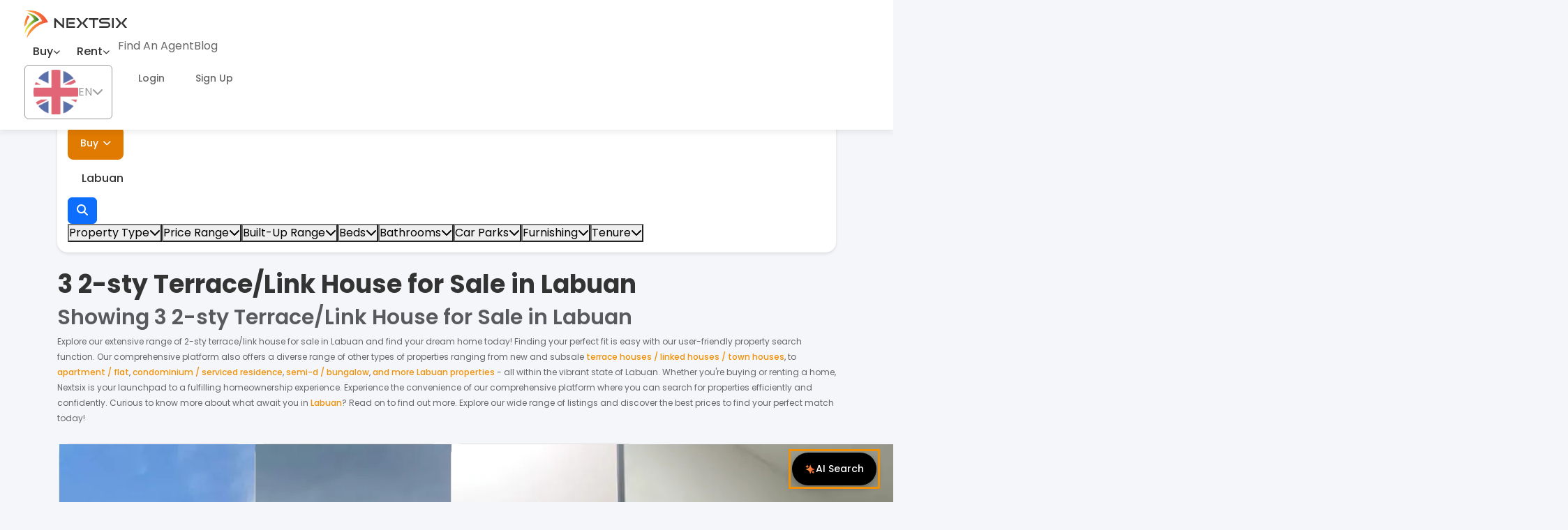

--- FILE ---
content_type: text/html; charset=utf-8
request_url: https://nextsix.com/properties-for-sale/labuan/2-sty-terrace-link-house
body_size: 20447
content:
<!DOCTYPE html><html lang="en"><head><meta charSet="utf-8"/><meta name="viewport" content="width=device-width, initial-scale=1"/><link rel="stylesheet" href="/_next/static/css/de70bee13400563f.css" data-precedence="next"/><link rel="stylesheet" href="/_next/static/css/b804ca877387b40b.css" data-precedence="next"/><link rel="stylesheet" href="/_next/static/css/1ded726636bb4621.css" data-precedence="next"/><link rel="stylesheet" href="/_next/static/css/5e33a55b62bdad01.css" data-precedence="next"/><link rel="stylesheet" href="/_next/static/css/91697b136864de64.css" data-precedence="next"/><link rel="stylesheet" href="/_next/static/css/f019dd4040acab18.css" data-precedence="next"/><link rel="stylesheet" href="/_next/static/css/d426108e32b9210c.css" data-precedence="next"/><link rel="stylesheet" href="/_next/static/css/f9a446966e88aaf9.css" data-precedence="next"/><link rel="stylesheet" href="/_next/static/css/0548f321eae92335.css" data-precedence="next"/><link rel="stylesheet" href="/_next/static/css/7e7ac36bd3a2e2e3.css" data-precedence="next"/><link rel="stylesheet" href="/_next/static/css/3dd62a746e66f455.css" data-precedence="next"/><link rel="stylesheet" href="/_next/static/css/ef1490b110d6b46e.css" data-precedence="next"/><link rel="stylesheet" href="/_next/static/css/b38d26e50a568597.css" data-precedence="next"/><link rel="stylesheet" href="/_next/static/css/30f7ab6141b8dbfa.css" data-precedence="next"/><link rel="stylesheet" href="/_next/static/css/74154a29d2205dba.css" data-precedence="next"/><link rel="stylesheet" href="/_next/static/css/8f2f520c45cd2eeb.css" data-precedence="next"/><link rel="preload" as="script" fetchPriority="low" href="/_next/static/chunks/webpack-a45c2a3fc590dd97.js"/><script src="/_next/static/chunks/4bd1b696-100b9d70ed4e49c1.js" async=""></script><script src="/_next/static/chunks/1255-ad92d48e3e7ce61a.js" async=""></script><script src="/_next/static/chunks/main-app-67fdcacfcda9fd80.js" async=""></script><script src="/_next/static/chunks/4274-45e484dc7335a7a0.js" async=""></script><script src="/_next/static/chunks/4288-73ad91b665462f06.js" async=""></script><script src="/_next/static/chunks/95-dd39f933dd4d165d.js" async=""></script><script src="/_next/static/chunks/app/layout-38f14329615d7f82.js" async=""></script><script src="/_next/static/chunks/795d4814-1dc19891368b29a4.js" async=""></script><script src="/_next/static/chunks/2619-04bc32f026a0d946.js" async=""></script><script src="/_next/static/chunks/490-88424c8a2c740bc3.js" async=""></script><script src="/_next/static/chunks/499-1f1ff615dff53242.js" async=""></script><script src="/_next/static/chunks/7227-52f7a024d04dcd0e.js" async=""></script><script src="/_next/static/chunks/9115-8e9c78e5cc2639c3.js" async=""></script><script src="/_next/static/chunks/5239-34d720984683e1d2.js" async=""></script><script src="/_next/static/chunks/9691-b45503ab1cd4929f.js" async=""></script><script src="/_next/static/chunks/9323-96cb8ace15a13ea5.js" async=""></script><script src="/_next/static/chunks/1851-51a9c82fd305094f.js" async=""></script><script src="/_next/static/chunks/6595-d7d994b3c82558ff.js" async=""></script><script src="/_next/static/chunks/app/not-found-6a079256cca6f49a.js" async=""></script><script src="/_next/static/chunks/app/(public)/not-found-ef29fc93dcc313e8.js" async=""></script><script src="/_next/static/chunks/app/(public)/layout-22d0cb3489e70ae2.js" async=""></script><script src="/_next/static/chunks/13b76428-c75990430d19f963.js" async=""></script><script src="/_next/static/chunks/3806-1e653cea45ab7949.js" async=""></script><script src="/_next/static/chunks/3629-4e267cb23f581da5.js" async=""></script><script src="/_next/static/chunks/2965-d5ac427da4267469.js" async=""></script><script src="/_next/static/chunks/6791-722a7cbb6f78b2c1.js" async=""></script><script src="/_next/static/chunks/9480-cc8720ecc56ed27d.js" async=""></script><script src="/_next/static/chunks/9499-2120957f343be0f4.js" async=""></script><script src="/_next/static/chunks/app/(public)/properties-for-sale/%5Bstate_or_title_or_type_or_master%5D/%5Barea_or_title_or_type%5D/page-6d8062ac2a5d1574.js" async=""></script><meta name="next-size-adjust" content=""/><title>2-sty Terrace/Link House for Sale in Labuan | Real Estate Listings | Nextsix</title><meta name="description" content="Find 2-sty terrace/link house for sale in Labuan, Malaysia. Browse our comprehensive property listings."/><meta name="keywords" content="properties for sale Malaysia, real estate Malaysia, Nextsix, Labuan properties, real estate Labuan, 2-sty Terrace/Link House for sale, 2-sty Terrace/Link House Labuan, houses for sale, condos for sale, apartments for sale, property investment"/><meta name="robots" content="index, follow"/><meta name="googlebot" content="index, follow, max-video-preview:-1, max-image-preview:large, max-snippet:-1"/><link rel="canonical" href="https://nextsix.com/properties-for-sale/labuan/2-sty-terrace-link-house"/><meta property="og:title" content="2-sty Terrace/Link House for Sale in Labuan | Real Estate Listings | Nextsix"/><meta property="og:description" content="Find 2-sty terrace/link house for sale in Labuan, Malaysia. Browse our comprehensive property listings."/><meta property="og:url" content="https://nextsix.com/properties-for-sale/labuan/2-sty-terrace-link-house"/><meta property="og:image" content="https://nextsix.com/assets/img/properties-for-sale-og.jpg"/><meta property="og:image:width" content="1200"/><meta property="og:image:height" content="630"/><meta property="og:image:alt" content="2-sty Terrace/Link House for Sale in Labuan | Real Estate Listings | Nextsix"/><meta property="og:type" content="website"/><meta name="twitter:card" content="summary_large_image"/><meta name="twitter:title" content="2-sty Terrace/Link House for Sale in Labuan | Real Estate Listings | Nextsix"/><meta name="twitter:description" content="Find 2-sty terrace/link house for sale in Labuan, Malaysia. Browse our comprehensive property listings."/><meta name="twitter:image" content="https://nextsix.com/assets/img/properties-for-sale-og.jpg"/><link rel="icon" href="/favicon.ico" type="image/x-icon" sizes="48x48"/><script>
                  !function (f, b, e, v, n, t, s) {
                    if (f.fbq) return; n = f.fbq = function () {
                      n.callMethod ?
                        n.callMethod.apply(n, arguments) : n.queue.push(arguments)
                    };
                    if (!f._fbq) f._fbq = n; n.push = n; n.loaded = !0; n.version = '2.0';
                    n.queue = []; t = b.createElement(e); t.async = !0;
                    t.src = v; s = b.getElementsByTagName(e)[0];
                    s.parentNode.insertBefore(t, s)
                  }(window, document, 'script',
                    'https://connect.facebook.net/en_US/fbevents.js');
                  fbq('init', '3477530805703180');
                  //fbq('track', 'PageView');
                </script><link rel="stylesheet" href="https://cdnjs.cloudflare.com/ajax/libs/font-awesome/6.5.1/css/all.min.css" crossorigin="anonymous" referrerPolicy="no-referrer"/><script src="/_next/static/chunks/polyfills-42372ed130431b0a.js" noModule=""></script></head><body class="__variable_188709 __variable_9a8899"><div hidden=""><!--$--><!--/$--></div><noscript><iframe src="https://www.googletagmanager.com/ns.html?id=GTM-PM3BMP9" height="0" width="0" style="display:none;visibility:hidden"></iframe></noscript><div id="top-loading-bar" class="loading-bar"></div><nav class="main-navigation" id="header"><div class="container"><div class="nav-content"><div class="nav-left"><a class="nav-logo" href="/"><img src="/assets/img/logoNextSixBlack.svg" alt="Nextsix" class="nextsix-logo2"/></a><div class="nav-menu d-none d-lg-flex"><div class="enhanced-dropdown"><button class="enhanced-dropdown-toggle">Buy<i class="fas fa-chevron-down enhanced-dropdown-arrow"></i></button></div><div class="enhanced-dropdown"><button class="enhanced-dropdown-toggle">Rent<i class="fas fa-chevron-down enhanced-dropdown-arrow"></i></button></div><a class="nav-link" href="/agent/all-states/all-areas/all-types">Find An Agent</a><a class="nav-link" target="_blank" rel="noopener noreferrer" href="https://blog.nextsix.com">Blog</a></div></div><div class="nav-right d-none d-lg-flex"><div class="language-switcher"><button type="button" disabled="" class="language-toggle btn btn-outline"><img class="language-flag" src="/assets/img/icon-en.png"/><span class="language-name">EN</span><i class="fas fa-chevron-down language-arrow"></i></button></div><a href="https://agent.nextsix.com" class="nav-action-btn" target="_blank" rel="noopener noreferrer">Login</a><a class="nav-action-btn nav-action-btn-primary" href="/sign-up">Sign Up</a></div><div class="nav-right-mobile d-lg-none"><button class="mobile-menu-btn d-lg-none" aria-label="Open mobile menu"><span class="hamburger-line"></span><span class="hamburger-line"></span><span class="hamburger-line"></span></button></div></div></div></nav><main class="main-content"><script id="properties-for-sale-area-structured-data" type="application/ld+json">{"@context":"https://schema.org","@type":"ItemList","name":"Properties for Sale","description":"Find properties for Properties for Sale in Malaysia","url":"https://nextsix.com/properties-for-sale","numberOfItems":3,"itemListElement":[{"@type":"ListItem","position":1,"item":{"@type":"RealEstateListing","name":"Taman Mahkota Impian ","description":null,"url":"https://nextsix.com/property-listing/68faff10a83be0f683afb005","image":"https://iprofstore.blob.core.windows.net/properties/68faff10a83be0f683afb005/property1.webp","address":{"@type":"PostalAddress","addressCountry":"MY"},"offers":{"@type":"Offer","priceCurrency":"MYR","availability":"https://schema.org/InStock"}}},{"@type":"ListItem","position":2,"item":{"@type":"RealEstateListing","name":"Taman Ngalang ( Phase 2 )","description":"999 Years\nCorner lot \nBasic Fiting ","url":"https://nextsix.com/property-listing/68f9862414b52c0958e22946","image":"https://iprofstore.blob.core.windows.net/properties/68f9862414b52c0958e22946/property1.webp","address":{"@type":"PostalAddress","addressCountry":"MY"},"offers":{"@type":"Offer","priceCurrency":"MYR","availability":"https://schema.org/InStock"}}},{"@type":"ListItem","position":3,"item":{"@type":"RealEstateListing","name":"taman setapak indah ","description":"call foo 0133314482 for viewing","url":"https://nextsix.com/property-listing/66aa0784b7e83d004fce1581","image":"https://iprofstore.blob.core.windows.net/properties/66aa0784b7e83d004fce1581/property1.webp","address":{"@type":"PostalAddress","addressCountry":"MY"},"offers":{"@type":"Offer","priceCurrency":"MYR","availability":"https://schema.org/InStock"}}}]}</script><div class="property-listing-page"><div class="container-lg"><div class="breadcrumb-container"><div class="breadcrumb-wrapper d-flex align-items-center justify-content-start"><button class="breadcrumb-back"><img loading="lazy" src="/assets/img/backarrowlogo.svg" alt="Back" class="breadcrumb-back-icon"/><span>Back</span></button><nav aria-label="breadcrumb" class="breadcrumb-nav"><ol class="breadcrumb"><li class="breadcrumb-item breadcrumb-link"><a href="/">Home</a></li><li class="breadcrumb-item breadcrumb-link"><a href="/properties-for-sale">For Sale</a></li><li class="breadcrumb-item breadcrumb-link"><a href="/properties-for-sale/labuan">Labuan</a></li><li class="breadcrumb-item breadcrumb-link"><a href="/properties-for-sale/labuan/terrace-link-townhouse">Terrace/Link/Townhouse</a></li><li class="breadcrumb-item breadcrumb-link"><a href="/properties-for-sale/labuan/terrace-link-townhouse/2-sty-terrace-link-house">2-sty Terrace/Link House</a></li></ol></nav></div></div><div class="listing-search-section"><div class="unified-search-bar listing-search-bar sticky "><div class="search-top-section"><div class="search-switcher-section"><div class="property-agent-switcher "><button type="button" disabled="" class="switcher-button active btn btn-outline">Property</button><button type="button" class="switcher-button  btn btn-outline">Find An Agent</button></div></div><div class="search-input-group"><div class="search-input-row"><div class="target-input-container search-target-input"><button class="target-button selected" type="button"><span class="target-button-text">Buy</span><i class="fas fa-chevron-down "></i></button></div><div class="search-suggestion-wrapper"><div class="property-suggestion-container search-suggestion-input"><div class="property-suggestion-input-wrapper"><input type="text" class="property-suggestion-input" placeholder="Type to search property name, state or area" value="Labuan"/></div></div></div><div class="search-button-wrapper d-flex gap-2"><button type="button" class="search-button-primary btn btn-primary"><i class="fas fa-search"></i></button></div></div></div></div><div class="search-bar-section "><div class="search-filters-section"><div class="filters-container"><div class="btn-group search-filter"><div class="property-type-input search-filter-input"><button class="property-type-button  "><span class="value property-type-value">Property Type</span><i class="fas fa-chevron-down"></i></button></div></div><div class="btn-group search-filter"><div class="option-filter-input price-range"><div class="option-filter-dropdown"><button type="button" class="option-filter-button  "><span class="option-filter-value">Price Range</span><i class="fas fa-chevron-down option-filter-arrow "></i></button></div></div></div><div class="btn-group search-filter"><div class="option-filter-input built-up"><div class="option-filter-dropdown"><button type="button" class="option-filter-button  "><span class="option-filter-value">Built-Up Range</span><i class="fas fa-chevron-down option-filter-arrow "></i></button></div></div></div><div class="btn-group search-filter"><div class="option-filter-input bedroom"><div class="option-filter-dropdown"><button type="button" class="option-filter-button  "><span class="option-filter-value">Beds</span><i class="fas fa-chevron-down option-filter-arrow "></i></button></div></div></div><div class="btn-group search-filter"><div class="option-filter-input bathroom"><div class="option-filter-dropdown"><button type="button" class="option-filter-button  "><span class="option-filter-value">Bathrooms</span><i class="fas fa-chevron-down option-filter-arrow "></i></button></div></div></div><div class="btn-group search-filter"><div class="option-filter-input carpark"><div class="option-filter-dropdown"><button type="button" class="option-filter-button  "><span class="option-filter-value">Car Parks</span><i class="fas fa-chevron-down option-filter-arrow "></i></button></div></div></div><div class="btn-group search-filter"><div class="option-filter-input furnishing"><div class="option-filter-dropdown"><button type="button" class="option-filter-button  "><span class="option-filter-value">Furnishing</span><i class="fas fa-chevron-down option-filter-arrow "></i></button></div></div></div><div class="btn-group search-filter"><div class="option-filter-input tenure"><div class="option-filter-dropdown"><button type="button" class="option-filter-button  "><span class="option-filter-value">Tenure</span><i class="fas fa-chevron-down option-filter-arrow "></i></button></div></div></div></div></div></div></div></div><div class="property-listing-header my-4"><div class="align-items-center row"><div class="col-12"><h1 class="property-listing-title text-start">3 2-sty Terrace/Link House for Sale in Labuan</h1><h2 class="property-listing-summary text-muted">Showing<!-- --> <!-- -->3 2-sty Terrace/Link House for Sale in Labuan</h2></div></div><div class="property-listing-description"><span>Explore our extensive range of <!-- -->2-sty terrace/link house<!-- --> for <!-- -->sale<!-- --> in<!-- --> <!-- -->Labuan<!-- --> and find your dream home today! Finding your perfect fit is easy with our user-friendly property search function. Our comprehensive platform also offers a diverse range of other types of properties ranging from new and subsale<!-- --> <span><a href="/properties-for-sale/labuan/terrace-link-townhouse">terrace houses / linked houses / town houses</a>, </span> <!-- -->to <!-- --> <span><a href="/properties-for-sale/labuan/apartment-flat">apartment / flat</a>, </span><span><a href="/properties-for-sale/labuan/condo-serviced-residence">condominium / serviced residence</a>, </span><span><a href="/properties-for-sale/labuan/semi-d-bungalow">semi-d / bungalow</a>, </span><span><a href="/properties-for-sale/labuan/">and more Labuan properties</a></span> <!-- -->- all within the vibrant state of <!-- -->Labuan<!-- -->. Whether you&#x27;re buying or renting a home, Nextsix is your launchpad to a fulfilling homeownership experience. <!-- -->Experience the convenience of our comprehensive platform where you can search for properties efficiently and confidently.<!-- --> <!-- -->Curious to know more about what await you in<!-- --> <a href="/properties/labuan"> <!-- -->Labuan</a>? Read on to find out more.<!-- --> Explore our wide range of listings and discover the best prices to find your perfect match today!</span></div></div><div class="property-listing-grid-container" data-properties-count="3" data-loading="false"><div class="g-2 g-md-2 row"><div class="col-xxl-3 col-xl-3 col-lg-6 col-md-6 col-sm-6 col-12"><a style="text-decoration:none" href="/property-listing/taman-mahkota-impian-2-sty-terracelink-house-sale-vince-voon-68faff10a83be0f683afb005"><div style="cursor:pointer" title="View Taman Mahkota Impian " class="property-list-card-body   card"><div class="property-list-cardImg2"><img src="https://iprofstore.blob.core.windows.net/properties/68faff10a83be0f683afb005/property1.webp" alt="2-sty Terrace/Link House For Sale in Labuan Labuan" loading="lazy"/></div><div class="property-list-card-row-body2 property-list-card-row-body2-v2"><div class="property-row-tagGroup2"><div class="property-row-saleTag2-wrapper"><div class="property-row-saleTag2 buy">Buy</div></div></div><h3 class="property-row-nameText2">Taman Mahkota Impian </h3><div class="property-row-locGroup2"><i class="locIcon2 fa-solid fa-location-dot"></i><p class="property-row-locText2">Labuan<!-- -->, <!-- -->Labuan</p></div><p class="property-row-priceText2">RM<!-- --> <!-- -->500,000</p><p class="property-row-nameText3">4 Bedrooms 2-sty Terrace/Link House For Sale in Labuan, Labuan</p><div class="property-row-iconsGroup2-wrapper"><span class="property-row-iconsGroup2"><span class="property-row-iconText2">2,109<!-- --> <b>sqft</b></span></span><span class="property-row-iconsGroup2"><span class="property-row-iconText2">4</span><i class="fa fa-bed" aria-hidden="true"></i></span><span class="property-row-iconsGroup2"><span class="property-row-iconText2">3</span><i class="fa fa-shower" aria-hidden="true"></i></span><span class="property-row-iconsGroup2"><span class="property-row-iconText2">1</span><i class="fa fa-car" aria-hidden="true"></i></span><div class="property-row-createdTag2"><i class="fa fa-pencil" aria-hidden="true"></i>24/Oct/2025</div></div></div><div class="property-row-footer2"><div class="property-row-footerGroup2"><div class="property-row-footerAvatar2"><img loading="lazy" src="https://iprofstore.blob.core.windows.net/agents/68dfa79b8a6db11a8087c2fe/profile.jpg?1759831589536" alt="Vince Voon"/></div><div class="property-row-footerAgentInfo2"><span class="property-row-footerAgentName2">Vince Voon</span><span class="property-row-footerCompany2">Private Advertiser</span></div></div></div></div></a></div><div class="col-xxl-3 col-xl-3 col-lg-6 col-md-6 col-sm-6 col-12"><a style="text-decoration:none" href="/property-listing/taman-ngalang-phase-2-2-sty-terracelink-house-sale-vince-voon-68f9862414b52c0958e22946"><div style="cursor:pointer" title="View Taman Ngalang ( Phase 2 )" class="property-list-card-body   card"><div class="property-list-cardImg2"><img src="https://iprofstore.blob.core.windows.net/properties/68f9862414b52c0958e22946/property1.webp" alt="2-sty Terrace/Link House For Sale in Labuan Labuan" loading="lazy"/></div><div class="property-list-card-row-body2 property-list-card-row-body2-v2"><div class="property-row-tagGroup2"><div class="property-row-saleTag2-wrapper"><div class="property-row-saleTag2 buy">Buy</div></div></div><h3 class="property-row-nameText2">Taman Ngalang ( Phase 2 )</h3><div class="property-row-locGroup2"><i class="locIcon2 fa-solid fa-location-dot"></i><p class="property-row-locText2">Labuan<!-- -->, <!-- -->Labuan</p></div><p class="property-row-priceText2">RM<!-- --> <!-- -->780,000</p><p class="property-row-nameText3">4 Bedrooms 2-sty Terrace/Link House For Sale in Labuan, Labuan</p><div class="property-row-iconsGroup2-wrapper"><span class="property-row-iconsGroup2"><span class="property-row-iconText2">2,547<!-- --> <b>sqft</b></span></span><span class="property-row-iconsGroup2"><span class="property-row-iconText2">4</span><i class="fa fa-bed" aria-hidden="true"></i></span><span class="property-row-iconsGroup2"><span class="property-row-iconText2">3</span><i class="fa fa-shower" aria-hidden="true"></i></span><span class="property-row-iconsGroup2"><span class="property-row-iconText2">2</span><i class="fa fa-car" aria-hidden="true"></i></span><div class="property-row-createdTag2"><i class="fa fa-pencil" aria-hidden="true"></i>23/Oct/2025</div></div></div><div class="property-row-footer2"><div class="property-row-footerGroup2"><div class="property-row-footerAvatar2"><img loading="lazy" src="https://iprofstore.blob.core.windows.net/agents/68dfa79b8a6db11a8087c2fe/profile.jpg?1759831589536" alt="Vince Voon"/></div><div class="property-row-footerAgentInfo2"><span class="property-row-footerAgentName2">Vince Voon</span><span class="property-row-footerCompany2">Private Advertiser</span></div></div></div></div></a></div><div class="col-xxl-3 col-xl-3 col-lg-6 col-md-6 col-sm-6 col-12"><a style="text-decoration:none" href="/property-listing/taman-setapak-indah-2-sty-terracelink-house-sale-foo-sek-mou-66aa0784b7e83d004fce1581"><div style="cursor:pointer" title="View taman setapak indah " class="property-list-card-body   card"><div class="property-list-cardImg2"><img src="https://iprofstore.blob.core.windows.net/properties/66aa0784b7e83d004fce1581/property1.webp" alt="2-sty Terrace/Link House For Sale in Labuan Labuan" loading="lazy"/></div><div class="property-list-card-row-body2 property-list-card-row-body2-v2"><div class="property-row-tagGroup2"><div class="property-row-saleTag2-wrapper"><div class="property-row-saleTag2 buy">Buy</div></div></div><h3 class="property-row-nameText2">taman setapak indah </h3><div class="property-row-locGroup2"><i class="locIcon2 fa-solid fa-location-dot"></i><p class="property-row-locText2">Labuan<!-- -->, <!-- -->Labuan</p></div><p class="property-row-priceText2">RM<!-- --> <!-- -->1,000,000</p><p class="property-row-nameText3">4 Bedrooms 2-sty Terrace/Link House For Sale in Labuan, Labuan</p><div class="property-row-iconsGroup2-wrapper"><span class="property-row-iconsGroup2"><span class="property-row-iconText2">2,200<!-- --> <b>sqft</b></span></span><span class="property-row-iconsGroup2"><span class="property-row-iconText2">4</span><i class="fa fa-bed" aria-hidden="true"></i></span><span class="property-row-iconsGroup2"><span class="property-row-iconText2">3</span><i class="fa fa-shower" aria-hidden="true"></i></span><div class="property-row-createdTag2"><i class="fa fa-pencil" aria-hidden="true"></i>31/Jul/2024</div></div></div><div class="property-row-footer2"><div class="property-row-footerGroup2"><div class="property-row-footerAvatar2"><img loading="lazy" src="https://iprofstore.blob.core.windows.net/general/agentDefault.png" alt="FOO SEK MOU"/></div><div class="property-row-footerAgentInfo2"><span class="property-row-footerAgentName2">FOO SEK MOU<div class="property-row-verified"><i class="fa fa-check-circle" aria-hidden="true"></i><span>Verified Agent</span></div></span><span class="property-row-footerCompany2">Meridin Properties | 10316</span></div></div></div></div></a></div></div><div class="listing-pagination-wrapper"></div></div></div><section class="content-section"><div class="container"><div class="content-text"></div></div></section><br/><section class="content-section"><div class="container"><section><h2>Properties within Labuan Areas </h2><div class="stateContainer"><div class="stateP"><div class="area"><a href="/properties-for-sale/labuan/labuan">Property for <!-- -->Sale<!-- --> in <!-- -->Labuan</a></div></div><div class="stateP"></div><div class="stateP"></div></div></section><section><h2>Other properties in Labuan </h2><div class="stateContainer"><div class="typeP"><div class="type"><a href="/properties-for-sale/labuan/2-sty-terrace-link-house">2-sty Terrace/Link House<!-- --> for <!-- -->Sale<!-- --> <!-- -->Labuan</a></div><div class="type"><a href="/properties-for-sale/labuan/shop-office">Shop Office<!-- --> for <!-- -->Sale<!-- --> <!-- -->Labuan</a></div></div><div class="typeP"><div class="type"><a href="/properties-for-sale/labuan/1-5-sty-terrace-link-house">1.5-sty Terrace/Link House<!-- --> for <!-- -->Sale<!-- --> <!-- -->Labuan</a></div><div class="type"><a href="/properties-for-sale/labuan/shop">Shop<!-- --> for <!-- -->Sale<!-- --> <!-- -->Labuan</a></div></div><div class="typeP"><div class="type"><a href="/properties-for-sale/labuan/commercial-land">Commercial Land<!-- --> for <!-- -->Sale<!-- --> <!-- -->Labuan</a></div></div></div></section></div></section></div><!--$--><!--/$--></main><div class="main-footer"><div class="footer-social-listing"><div class="container"><div class="row"><div class="footer-social-listing-col-left col-lg-6 col-md-6 col-12"><div class="footer-social-content"><span class="footer-social-text">Download Apps</span><div class="footer-app-links"><a href="https://play.google.com/store/apps/details?id=com.nextsix.property" target="_blank" rel="noopener noreferrer" class="footer-app-link"><img src="/assets/img/android-white.png" alt="Android"/></a><a href="https://apps.apple.com/my/app/nextsix/id1500782680" target="_blank" rel="noopener noreferrer" class="footer-app-link"><img src="/assets/img/ios-white.png" alt="iOS"/></a></div></div></div><div class="footer-social-listing-col-right col-lg-6 col-md-6 col-12"><div class="footer-social-content"><span class="footer-social-text">Follow Us</span><div class="footer-social-links"><a href="https://www.facebook.com/NextsixMY/" target="_blank" rel="noopener noreferrer" class="footer-social-link"><img src="/assets/img/facebook-white.png" alt="Facebook"/></a><a href="https://www.instagram.com/nextsixmy/" target="_blank" rel="noopener noreferrer" class="footer-social-link"><img src="/assets/img/instagram-white.png" alt="Instagram"/></a><a href="https://www.linkedin.com/company/nextsix?trk=public_jobs_topcard-org-name" target="_blank" rel="noopener noreferrer" class="footer-social-link"><img src="/assets/img/linkedin-white.png" alt="LinkedIn"/></a></div></div></div></div></div></div><div class="footer-top-content"><div class="container"><div class="footer-top-inner"><div class="footer-top-inner-left"><div class="footer-top-company-logo col"><a href="/"><img src="/assets/img/logoNextSixWhite.svg" alt="Nextsix Logo"/></a></div></div><div class="footer-top-inner-right"><div class="footer-top-contact col-lg-3 col-md-6 col-sm-6 col-12"><span class="footer-title">Company</span><ul class="footer-title-list"><li class="footer-title-list-item"><a class="footer-title-list-item-link" href="/about-us">About Us</a></li><li class="footer-title-list-item"><a class="footer-title-list-item-link" href="/contact-us">Contact Us</a></li><li class="footer-title-list-item"><a class="footer-title-list-item-link" href="/privacy-policy">Privacy Policy</a></li><li class="footer-title-list-item"><a class="footer-title-list-item-link" href="https://blog.nextsix.com">Blog</a></li><li class="footer-title-list-item"><a class="footer-title-list-item-link" href="/sitemap">Sitemap</a></li><li class="footer-title-list-item"><a class="footer-title-list-item-link" href="/properties">Properties</a></li></ul></div><div class="col-lg-3 col-md-6 col-sm-6 col-12"><span class="footer-title">Office Hours</span><ul class="footer-title-list"><li class="footer-title-list-item">Monday - Friday</li><li class="footer-title-list-item">9:00 am - 5:00 pm</li></ul></div><div class="col-lg-3 col-md-6 col-sm-6 col-12"><span class="footer-title">Merchant</span><ul class="footer-title-list"><li class="footer-title-list-item"><a class="footer-title-list-item-link" href="/business">Sign Up</a></li></ul></div><div class="col-lg-3 col-md-6 col-sm-6 col-12"><span class="footer-title">Terms &amp; Conditions</span><ul class="footer-title-list"><li class="footer-title-list-item"><a class="footer-title-list-item-link" href="/tnc/agent">Agent Terms &amp; Conditions</a></li><li class="footer-title-list-item"><a class="footer-title-list-item-link" href="/tnc/user">User Terms &amp; Conditions</a></li></ul></div></div></div></div><div class="footer-seo-content container"><div class="footer-popular-loc"><div class="seo-footer-title-name">Popular Locations</div><div class="seo-footer-description"><a class="seo-footer-a-tag" href="/properties-for-sale/selangor/cyberjaya">Cyberjaya Properties</a><span class="seo-footer-seperator">|</span><a class="seo-footer-a-tag" href="/properties-for-sale/selangor/petaling-jaya">Petaling Jaya Properties</a><span class="seo-footer-seperator">|</span><a class="seo-footer-a-tag" href="/properties-for-sale/kuala-lumpur/cheras">Cheras Properties</a><span class="seo-footer-seperator">|</span><a class="seo-footer-a-tag" href="/properties-for-sale/penang/bukit-mertajam">Bukit Mertajam Properties</a><span class="seo-footer-seperator">|</span><a class="seo-footer-a-tag" href="/properties-for-sale/kedah/kulim">Kulim Properties</a><span class="seo-footer-seperator">|</span><a class="seo-footer-a-tag" href="/properties-for-sale/sabah/penampang">Penampang Properties</a><span class="seo-footer-seperator">|</span><a class="seo-footer-a-tag" href="/properties-for-sale/sarawak/miri">Miri Properties</a></div></div><div class="seo-footer-row row"><div class="seo-footer-col col-xl-3 col-lg-3 col-md-6 col-sm-12 col-12"><div class="seo-footer-title-name">Popular Properties for Sale</div><div class="seo-footer-description"><ul class="seo-footer-ul-nopadding"><li class=""><a class="seo-footer-a-tag" href="/properties-for-sale">Properties for Sale in Malaysia</a></li><li class=""><a class="seo-footer-a-tag" href="/properties-for-sale/selangor">Properties for Sale in Selangor</a></li><li class=""><a class="seo-footer-a-tag" href="/properties-for-sale/kuala-lumpur">Properties for Sale in Kuala Lumpur</a></li><li class="footer-display-none"><a class="seo-footer-a-tag" href="/properties-for-sale/johor">Properties for Sale in Johor</a></li><li class="footer-display-none"><a class="seo-footer-a-tag" href="/properties-for-sale/penang">Properties for Sale in Penang</a></li><li class="footer-display-none"><a class="seo-footer-a-tag" href="/properties-for-sale/sabah">Properties for Sale in Sabah</a></li><li class="footer-display-none"><a class="seo-footer-a-tag" href="/properties-for-sale/sarawak">Properties for Sale in Sarawak</a></li><li class="footer-display-none"><a class="seo-footer-a-tag" href="/properties-for-sale/perak">Properties for Sale in Perak</a></li><li class="footer-display-none"><a class="seo-footer-a-tag" href="/properties-for-sale/perlis">Properties for Sale in Perlis</a></li><li class="footer-display-none"><a class="seo-footer-a-tag" href="/properties-for-sale/kedah">Properties for Sale in Kedah</a></li><li class="footer-display-none"><a class="seo-footer-a-tag" href="/properties-for-sale/kelantan">Properties for Sale in Kelantan</a></li><li class="footer-display-none"><a class="seo-footer-a-tag" href="/properties-for-sale/terengganu">Properties for Sale in Terengganu</a></li><li class="footer-display-none"><a class="seo-footer-a-tag" href="/properties-for-sale/pahang">Properties for Sale in Pahang</a></li><li class="footer-display-none"><a class="seo-footer-a-tag" href="/properties-for-sale/negeri-sembilan">Properties for Sale in Negeri Sembilan</a></li><li class="footer-display-none"><a class="seo-footer-a-tag" href="/properties-for-sale/melaka">Properties for Sale in Melaka</a></li><li class="footer-display-none"><a class="seo-footer-a-tag" href="/properties-for-sale/labuan">Properties for Sale in Labuan</a></li><li class="footer-display-none"><a class="seo-footer-a-tag" href="/properties-for-sale/putrajaya">Properties for Sale in Putrajaya</a></li><li><button class="seo-footer-show-more-btn">Show More</button></li></ul></div></div><div class="seo-footer-col col-xl-3 col-lg-3 col-md-6 col-sm-12 col-12"><div class="seo-footer-title-name">Popular Properties for Rent</div><div class="seo-footer-description"><ul class="seo-footer-ul-nopadding"><li class=""><a class="seo-footer-a-tag" href="/properties-for-rent">Properties for Rent in Malaysia</a></li><li class=""><a class="seo-footer-a-tag" href="/properties-for-rent/selangor">Properties for Rent in Selangor</a></li><li class=""><a class="seo-footer-a-tag" href="/properties-for-rent/kuala-lumpur">Properties for Rent in Kuala Lumpur</a></li><li class="footer-display-none"><a class="seo-footer-a-tag" href="/properties-for-rent/johor">Properties for Rent in Johor</a></li><li class="footer-display-none"><a class="seo-footer-a-tag" href="/properties-for-rent/penang">Properties for Rent in Penang</a></li><li class="footer-display-none"><a class="seo-footer-a-tag" href="/properties-for-rent/sabah">Properties for Rent in Sabah</a></li><li class="footer-display-none"><a class="seo-footer-a-tag" href="/properties-for-rent/sarawak">Properties for Rent in Sarawak</a></li><li class="footer-display-none"><a class="seo-footer-a-tag" href="/properties-for-rent/perak">Properties for Rent in Perak</a></li><li class="footer-display-none"><a class="seo-footer-a-tag" href="/properties-for-rent/perlis">Properties for Rent in Perlis</a></li><li class="footer-display-none"><a class="seo-footer-a-tag" href="/properties-for-rent/kedah">Properties for Rent in Kedah</a></li><li class="footer-display-none"><a class="seo-footer-a-tag" href="/properties-for-rent/kelantan">Properties for Rent in Kelantan</a></li><li class="footer-display-none"><a class="seo-footer-a-tag" href="/properties-for-rent/terengganu">Properties for Rent in Terengganu</a></li><li class="footer-display-none"><a class="seo-footer-a-tag" href="/properties-for-rent/pahang">Properties for Rent in Pahang</a></li><li class="footer-display-none"><a class="seo-footer-a-tag" href="/properties-for-rent/negeri-sembilan">Properties for Rent in Negeri Sembilan</a></li><li class="footer-display-none"><a class="seo-footer-a-tag" href="/properties-for-rent/melaka">Properties for Rent in Melaka</a></li><li class="footer-display-none"><a class="seo-footer-a-tag" href="/properties-for-rent/labuan">Properties for Rent in Labuan</a></li><li class="footer-display-none"><a class="seo-footer-a-tag" href="/properties-for-rent/putrajaya">Properties for Rent in Putrajaya</a></li><li><button class="seo-footer-show-more-btn">Show More</button></li></ul></div></div><div class="seo-footer-col col-xl-3 col-lg-3 col-md-6 col-sm-12 col-12"><div class="seo-footer-title-name">Popular Property Type for Sale</div><div class="seo-footer-description"><details class=""><summary>Residential Properties for Sale<svg stroke="currentColor" fill="currentColor" stroke-width="0" viewBox="0 0 24 24" height="1em" width="1em" xmlns="http://www.w3.org/2000/svg"><path fill="none" d="M0 0h24v24H0V0z"></path><path d="M7.41 8.59 12 13.17l4.59-4.58L18 10l-6 6-6-6 1.41-1.41z"></path></svg></summary><ul class="seo-footer-ul"><li><a class="seo-footer-a-tag" href="/properties-for-sale/residential">Residential Properties for Sale in Malaysia</a></li><li><a class="seo-footer-a-tag" href="/properties-for-sale/selangor/residential">Residential Properties for Sale in Selangor</a></li><li><a class="seo-footer-a-tag" href="/properties-for-sale/kuala-lumpur/residential">Residential Properties for Sale in Kuala Lumpur</a></li><li><a class="seo-footer-a-tag" href="/properties-for-sale/johor/residential">Residential Properties for Sale in Johor</a></li><li><a class="seo-footer-a-tag" href="/properties-for-sale/penang/residential">Residential Properties for Sale in Penang</a></li><li><a class="seo-footer-a-tag" href="/properties-for-sale/sabah/residential">Residential Properties for Sale in Sabah</a></li><li><a class="seo-footer-a-tag" href="/properties-for-sale/sarawak/residential">Residential Properties for Sale in Sarawak</a></li><li><a class="seo-footer-a-tag" href="/properties-for-sale/perak/residential">Residential Properties for Sale in Perak</a></li><li><a class="seo-footer-a-tag" href="/properties-for-sale/perlis/residential">Residential Properties for Sale in Perlis</a></li><li><a class="seo-footer-a-tag" href="/properties-for-sale/kedah/residential">Residential Properties for Sale in Kedah</a></li><li><a class="seo-footer-a-tag" href="/properties-for-sale/kelantan/residential">Residential Properties for Sale in Kelantan</a></li><li><a class="seo-footer-a-tag" href="/properties-for-sale/terengganu/residential">Residential Properties for Sale in Terengganu</a></li><li><a class="seo-footer-a-tag" href="/properties-for-sale/pahang/residential">Residential Properties for Sale in Pahang</a></li><li><a class="seo-footer-a-tag" href="/properties-for-sale/negeri-sembilan/residential">Residential Properties for Sale in Negeri Sembilan</a></li><li><a class="seo-footer-a-tag" href="/properties-for-sale/melaka/residential">Residential Properties for Sale in Melaka</a></li><li><a class="seo-footer-a-tag" href="/properties-for-sale/labuan/residential">Residential Properties for Sale in Labuan</a></li><li><a class="seo-footer-a-tag" href="/properties-for-sale/putrajaya/residential">Residential Properties for Sale in Putrajaya</a></li></ul></details><details class=""><summary>Condos &amp; Serviced Residences for Sale<svg stroke="currentColor" fill="currentColor" stroke-width="0" viewBox="0 0 24 24" height="1em" width="1em" xmlns="http://www.w3.org/2000/svg"><path fill="none" d="M0 0h24v24H0V0z"></path><path d="M7.41 8.59 12 13.17l4.59-4.58L18 10l-6 6-6-6 1.41-1.41z"></path></svg></summary><ul class="seo-footer-ul"><li><a class="seo-footer-a-tag" href="/properties-for-sale/condo-serviced-residence">Condos &amp; Serviced Residences for Sale in Malaysia</a></li><li><a class="seo-footer-a-tag" href="/properties-for-sale/selangor/condo-serviced-residence">Condos &amp; Serviced Residences for Sale in Selangor</a></li><li><a class="seo-footer-a-tag" href="/properties-for-sale/kuala-lumpur/condo-serviced-residence">Condos &amp; Serviced Residences for Sale in Kuala Lumpur</a></li><li><a class="seo-footer-a-tag" href="/properties-for-sale/johor/condo-serviced-residence">Condos &amp; Serviced Residences for Sale in Johor</a></li><li><a class="seo-footer-a-tag" href="/properties-for-sale/penang/condo-serviced-residence">Condos &amp; Serviced Residences for Sale in Penang</a></li><li><a class="seo-footer-a-tag" href="/properties-for-sale/sabah/condo-serviced-residence">Condos &amp; Serviced Residences for Sale in Sabah</a></li><li><a class="seo-footer-a-tag" href="/properties-for-sale/sarawak/condo-serviced-residence">Condos &amp; Serviced Residences for Sale in Sarawak</a></li><li><a class="seo-footer-a-tag" href="/properties-for-sale/perak/condo-serviced-residence">Condos &amp; Serviced Residences for Sale in Perak</a></li><li><a class="seo-footer-a-tag" href="/properties-for-sale/perlis/condo-serviced-residence">Condos &amp; Serviced Residences for Sale in Perlis</a></li><li><a class="seo-footer-a-tag" href="/properties-for-sale/kedah/condo-serviced-residence">Condos &amp; Serviced Residences for Sale in Kedah</a></li><li><a class="seo-footer-a-tag" href="/properties-for-sale/kelantan/condo-serviced-residence">Condos &amp; Serviced Residences for Sale in Kelantan</a></li><li><a class="seo-footer-a-tag" href="/properties-for-sale/terengganu/condo-serviced-residence">Condos &amp; Serviced Residences for Sale in Terengganu</a></li><li><a class="seo-footer-a-tag" href="/properties-for-sale/pahang/condo-serviced-residence">Condos &amp; Serviced Residences for Sale in Pahang</a></li><li><a class="seo-footer-a-tag" href="/properties-for-sale/negeri-sembilan/condo-serviced-residence">Condos &amp; Serviced Residences for Sale in Negeri Sembilan</a></li><li><a class="seo-footer-a-tag" href="/properties-for-sale/melaka/condo-serviced-residence">Condos &amp; Serviced Residences for Sale in Melaka</a></li><li><a class="seo-footer-a-tag" href="/properties-for-sale/labuan/condo-serviced-residence">Condos &amp; Serviced Residences for Sale in Labuan</a></li><li><a class="seo-footer-a-tag" href="/properties-for-sale/putrajaya/condo-serviced-residence">Condos &amp; Serviced Residences for Sale in Putrajaya</a></li></ul></details><details class=""><summary>Apartments &amp; Flats for Sale<svg stroke="currentColor" fill="currentColor" stroke-width="0" viewBox="0 0 24 24" height="1em" width="1em" xmlns="http://www.w3.org/2000/svg"><path fill="none" d="M0 0h24v24H0V0z"></path><path d="M7.41 8.59 12 13.17l4.59-4.58L18 10l-6 6-6-6 1.41-1.41z"></path></svg></summary><ul class="seo-footer-ul"><li><a class="seo-footer-a-tag" href="/properties-for-sale/apartment-flat">Apartments &amp; Flats for Sale in Malaysia</a></li><li><a class="seo-footer-a-tag" href="/properties-for-sale/selangor/apartment-flat">Apartments &amp; Flats for Sale in Selangor</a></li><li><a class="seo-footer-a-tag" href="/properties-for-sale/kuala-lumpur/apartment-flat">Apartments &amp; Flats for Sale in Kuala Lumpur</a></li><li><a class="seo-footer-a-tag" href="/properties-for-sale/johor/apartment-flat">Apartments &amp; Flats for Sale in Johor</a></li><li><a class="seo-footer-a-tag" href="/properties-for-sale/penang/apartment-flat">Apartments &amp; Flats for Sale in Penang</a></li><li><a class="seo-footer-a-tag" href="/properties-for-sale/sabah/apartment-flat">Apartments &amp; Flats for Sale in Sabah</a></li><li><a class="seo-footer-a-tag" href="/properties-for-sale/sarawak/apartment-flat">Apartments &amp; Flats for Sale in Sarawak</a></li><li><a class="seo-footer-a-tag" href="/properties-for-sale/perak/apartment-flat">Apartments &amp; Flats for Sale in Perak</a></li><li><a class="seo-footer-a-tag" href="/properties-for-sale/perlis/apartment-flat">Apartments &amp; Flats for Sale in Perlis</a></li><li><a class="seo-footer-a-tag" href="/properties-for-sale/kedah/apartment-flat">Apartments &amp; Flats for Sale in Kedah</a></li><li><a class="seo-footer-a-tag" href="/properties-for-sale/kelantan/apartment-flat">Apartments &amp; Flats for Sale in Kelantan</a></li><li><a class="seo-footer-a-tag" href="/properties-for-sale/terengganu/apartment-flat">Apartments &amp; Flats for Sale in Terengganu</a></li><li><a class="seo-footer-a-tag" href="/properties-for-sale/pahang/apartment-flat">Apartments &amp; Flats for Sale in Pahang</a></li><li><a class="seo-footer-a-tag" href="/properties-for-sale/negeri-sembilan/apartment-flat">Apartments &amp; Flats for Sale in Negeri Sembilan</a></li><li><a class="seo-footer-a-tag" href="/properties-for-sale/melaka/apartment-flat">Apartments &amp; Flats for Sale in Melaka</a></li><li><a class="seo-footer-a-tag" href="/properties-for-sale/labuan/apartment-flat">Apartments &amp; Flats for Sale in Labuan</a></li><li><a class="seo-footer-a-tag" href="/properties-for-sale/putrajaya/apartment-flat">Apartments &amp; Flats for Sale in Putrajaya</a></li></ul></details><details class="footer-display-none"><summary>Terrace Houses for Sale<svg stroke="currentColor" fill="currentColor" stroke-width="0" viewBox="0 0 24 24" height="1em" width="1em" xmlns="http://www.w3.org/2000/svg"><path fill="none" d="M0 0h24v24H0V0z"></path><path d="M7.41 8.59 12 13.17l4.59-4.58L18 10l-6 6-6-6 1.41-1.41z"></path></svg></summary><ul class="seo-footer-ul"><li><a class="seo-footer-a-tag" href="/properties-for-sale/terrace-link-townhouse">Terrace Houses for Sale in Malaysia</a></li><li><a class="seo-footer-a-tag" href="/properties-for-sale/selangor/terrace-link-townhouse">Terrace Houses for Sale in Selangor</a></li><li><a class="seo-footer-a-tag" href="/properties-for-sale/kuala-lumpur/terrace-link-townhouse">Terrace Houses for Sale in Kuala Lumpur</a></li><li><a class="seo-footer-a-tag" href="/properties-for-sale/johor/terrace-link-townhouse">Terrace Houses for Sale in Johor</a></li><li><a class="seo-footer-a-tag" href="/properties-for-sale/penang/terrace-link-townhouse">Terrace Houses for Sale in Penang</a></li><li><a class="seo-footer-a-tag" href="/properties-for-sale/sabah/terrace-link-townhouse">Terrace Houses for Sale in Sabah</a></li><li><a class="seo-footer-a-tag" href="/properties-for-sale/sarawak/terrace-link-townhouse">Terrace Houses for Sale in Sarawak</a></li><li><a class="seo-footer-a-tag" href="/properties-for-sale/perak/terrace-link-townhouse">Terrace Houses for Sale in Perak</a></li><li><a class="seo-footer-a-tag" href="/properties-for-sale/perlis/terrace-link-townhouse">Terrace Houses for Sale in Perlis</a></li><li><a class="seo-footer-a-tag" href="/properties-for-sale/kedah/terrace-link-townhouse">Terrace Houses for Sale in Kedah</a></li><li><a class="seo-footer-a-tag" href="/properties-for-sale/kelantan/terrace-link-townhouse">Terrace Houses for Sale in Kelantan</a></li><li><a class="seo-footer-a-tag" href="/properties-for-sale/terengganu/terrace-link-townhouse">Terrace Houses for Sale in Terengganu</a></li><li><a class="seo-footer-a-tag" href="/properties-for-sale/pahang/terrace-link-townhouse">Terrace Houses for Sale in Pahang</a></li><li><a class="seo-footer-a-tag" href="/properties-for-sale/negeri-sembilan/terrace-link-townhouse">Terrace Houses for Sale in Negeri Sembilan</a></li><li><a class="seo-footer-a-tag" href="/properties-for-sale/melaka/terrace-link-townhouse">Terrace Houses for Sale in Melaka</a></li><li><a class="seo-footer-a-tag" href="/properties-for-sale/labuan/terrace-link-townhouse">Terrace Houses for Sale in Labuan</a></li><li><a class="seo-footer-a-tag" href="/properties-for-sale/putrajaya/terrace-link-townhouse">Terrace Houses for Sale in Putrajaya</a></li></ul></details><details class="footer-display-none"><summary>Commercial Properties for Sale<svg stroke="currentColor" fill="currentColor" stroke-width="0" viewBox="0 0 24 24" height="1em" width="1em" xmlns="http://www.w3.org/2000/svg"><path fill="none" d="M0 0h24v24H0V0z"></path><path d="M7.41 8.59 12 13.17l4.59-4.58L18 10l-6 6-6-6 1.41-1.41z"></path></svg></summary><ul class="seo-footer-ul"><li><a class="seo-footer-a-tag" href="/properties-for-sale/commercial">Commercial Properties for Sale in Malaysia</a></li><li><a class="seo-footer-a-tag" href="/properties-for-sale/selangor/commercial">Commercial Properties for Sale in Selangor</a></li><li><a class="seo-footer-a-tag" href="/properties-for-sale/kuala-lumpur/commercial">Commercial Properties for Sale in Kuala Lumpur</a></li><li><a class="seo-footer-a-tag" href="/properties-for-sale/johor/commercial">Commercial Properties for Sale in Johor</a></li><li><a class="seo-footer-a-tag" href="/properties-for-sale/penang/commercial">Commercial Properties for Sale in Penang</a></li><li><a class="seo-footer-a-tag" href="/properties-for-sale/sabah/commercial">Commercial Properties for Sale in Sabah</a></li><li><a class="seo-footer-a-tag" href="/properties-for-sale/sarawak/commercial">Commercial Properties for Sale in Sarawak</a></li><li><a class="seo-footer-a-tag" href="/properties-for-sale/perak/commercial">Commercial Properties for Sale in Perak</a></li><li><a class="seo-footer-a-tag" href="/properties-for-sale/perlis/commercial">Commercial Properties for Sale in Perlis</a></li><li><a class="seo-footer-a-tag" href="/properties-for-sale/kedah/commercial">Commercial Properties for Sale in Kedah</a></li><li><a class="seo-footer-a-tag" href="/properties-for-sale/kelantan/commercial">Commercial Properties for Sale in Kelantan</a></li><li><a class="seo-footer-a-tag" href="/properties-for-sale/terengganu/commercial">Commercial Properties for Sale in Terengganu</a></li><li><a class="seo-footer-a-tag" href="/properties-for-sale/pahang/commercial">Commercial Properties for Sale in Pahang</a></li><li><a class="seo-footer-a-tag" href="/properties-for-sale/negeri-sembilan/commercial">Commercial Properties for Sale in Negeri Sembilan</a></li><li><a class="seo-footer-a-tag" href="/properties-for-sale/melaka/commercial">Commercial Properties for Sale in Melaka</a></li><li><a class="seo-footer-a-tag" href="/properties-for-sale/labuan/commercial">Commercial Properties for Sale in Labuan</a></li><li><a class="seo-footer-a-tag" href="/properties-for-sale/putrajaya/commercial">Commercial Properties for Sale in Putrajaya</a></li></ul></details><details class="footer-display-none"><summary>Factories for Sale<svg stroke="currentColor" fill="currentColor" stroke-width="0" viewBox="0 0 24 24" height="1em" width="1em" xmlns="http://www.w3.org/2000/svg"><path fill="none" d="M0 0h24v24H0V0z"></path><path d="M7.41 8.59 12 13.17l4.59-4.58L18 10l-6 6-6-6 1.41-1.41z"></path></svg></summary><ul class="seo-footer-ul"><li><a class="seo-footer-a-tag" href="/properties-for-sale/factory-warehouse">Factories for Sale in Malaysia</a></li><li><a class="seo-footer-a-tag" href="/properties-for-sale/selangor/factory-warehouse">Factories for Sale in Selangor</a></li><li><a class="seo-footer-a-tag" href="/properties-for-sale/kuala-lumpur/factory-warehouse">Factories for Sale in Kuala Lumpur</a></li><li><a class="seo-footer-a-tag" href="/properties-for-sale/johor/factory-warehouse">Factories for Sale in Johor</a></li><li><a class="seo-footer-a-tag" href="/properties-for-sale/penang/factory-warehouse">Factories for Sale in Penang</a></li><li><a class="seo-footer-a-tag" href="/properties-for-sale/sabah/factory-warehouse">Factories for Sale in Sabah</a></li><li><a class="seo-footer-a-tag" href="/properties-for-sale/sarawak/factory-warehouse">Factories for Sale in Sarawak</a></li><li><a class="seo-footer-a-tag" href="/properties-for-sale/perak/factory-warehouse">Factories for Sale in Perak</a></li><li><a class="seo-footer-a-tag" href="/properties-for-sale/perlis/factory-warehouse">Factories for Sale in Perlis</a></li><li><a class="seo-footer-a-tag" href="/properties-for-sale/kedah/factory-warehouse">Factories for Sale in Kedah</a></li><li><a class="seo-footer-a-tag" href="/properties-for-sale/kelantan/factory-warehouse">Factories for Sale in Kelantan</a></li><li><a class="seo-footer-a-tag" href="/properties-for-sale/terengganu/factory-warehouse">Factories for Sale in Terengganu</a></li><li><a class="seo-footer-a-tag" href="/properties-for-sale/pahang/factory-warehouse">Factories for Sale in Pahang</a></li><li><a class="seo-footer-a-tag" href="/properties-for-sale/negeri-sembilan/factory-warehouse">Factories for Sale in Negeri Sembilan</a></li><li><a class="seo-footer-a-tag" href="/properties-for-sale/melaka/factory-warehouse">Factories for Sale in Melaka</a></li><li><a class="seo-footer-a-tag" href="/properties-for-sale/labuan/factory-warehouse">Factories for Sale in Labuan</a></li><li><a class="seo-footer-a-tag" href="/properties-for-sale/putrajaya/factory-warehouse">Factories for Sale in Putrajaya</a></li></ul></details><details class="footer-display-none"><summary>Shops for Sale<svg stroke="currentColor" fill="currentColor" stroke-width="0" viewBox="0 0 24 24" height="1em" width="1em" xmlns="http://www.w3.org/2000/svg"><path fill="none" d="M0 0h24v24H0V0z"></path><path d="M7.41 8.59 12 13.17l4.59-4.58L18 10l-6 6-6-6 1.41-1.41z"></path></svg></summary><ul class="seo-footer-ul"><li><a class="seo-footer-a-tag" href="/properties-for-sale/shop-office-retail-space">Shops for Sale in Malaysia</a></li><li><a class="seo-footer-a-tag" href="/properties-for-sale/selangor/shop-office-retail-space">Shops for Sale in Selangor</a></li><li><a class="seo-footer-a-tag" href="/properties-for-sale/kuala-lumpur/shop-office-retail-space">Shops for Sale in Kuala Lumpur</a></li><li><a class="seo-footer-a-tag" href="/properties-for-sale/johor/shop-office-retail-space">Shops for Sale in Johor</a></li><li><a class="seo-footer-a-tag" href="/properties-for-sale/penang/shop-office-retail-space">Shops for Sale in Penang</a></li><li><a class="seo-footer-a-tag" href="/properties-for-sale/sabah/shop-office-retail-space">Shops for Sale in Sabah</a></li><li><a class="seo-footer-a-tag" href="/properties-for-sale/sarawak/shop-office-retail-space">Shops for Sale in Sarawak</a></li><li><a class="seo-footer-a-tag" href="/properties-for-sale/perak/shop-office-retail-space">Shops for Sale in Perak</a></li><li><a class="seo-footer-a-tag" href="/properties-for-sale/perlis/shop-office-retail-space">Shops for Sale in Perlis</a></li><li><a class="seo-footer-a-tag" href="/properties-for-sale/kedah/shop-office-retail-space">Shops for Sale in Kedah</a></li><li><a class="seo-footer-a-tag" href="/properties-for-sale/kelantan/shop-office-retail-space">Shops for Sale in Kelantan</a></li><li><a class="seo-footer-a-tag" href="/properties-for-sale/terengganu/shop-office-retail-space">Shops for Sale in Terengganu</a></li><li><a class="seo-footer-a-tag" href="/properties-for-sale/pahang/shop-office-retail-space">Shops for Sale in Pahang</a></li><li><a class="seo-footer-a-tag" href="/properties-for-sale/negeri-sembilan/shop-office-retail-space">Shops for Sale in Negeri Sembilan</a></li><li><a class="seo-footer-a-tag" href="/properties-for-sale/melaka/shop-office-retail-space">Shops for Sale in Melaka</a></li><li><a class="seo-footer-a-tag" href="/properties-for-sale/labuan/shop-office-retail-space">Shops for Sale in Labuan</a></li><li><a class="seo-footer-a-tag" href="/properties-for-sale/putrajaya/shop-office-retail-space">Shops for Sale in Putrajaya</a></li></ul></details><details class="footer-display-none"><summary>Residential Land for Sale<svg stroke="currentColor" fill="currentColor" stroke-width="0" viewBox="0 0 24 24" height="1em" width="1em" xmlns="http://www.w3.org/2000/svg"><path fill="none" d="M0 0h24v24H0V0z"></path><path d="M7.41 8.59 12 13.17l4.59-4.58L18 10l-6 6-6-6 1.41-1.41z"></path></svg></summary><ul class="seo-footer-ul"><li><a class="seo-footer-a-tag" href="/properties-for-sale/residential-land">Residential Land for Sale in Malaysia</a></li><li><a class="seo-footer-a-tag" href="/properties-for-sale/selangor/residential-land">Residential Land for Sale in Selangor</a></li><li><a class="seo-footer-a-tag" href="/properties-for-sale/kuala-lumpur/residential-land">Residential Land for Sale in Kuala Lumpur</a></li><li><a class="seo-footer-a-tag" href="/properties-for-sale/johor/residential-land">Residential Land for Sale in Johor</a></li><li><a class="seo-footer-a-tag" href="/properties-for-sale/penang/residential-land">Residential Land for Sale in Penang</a></li><li><a class="seo-footer-a-tag" href="/properties-for-sale/sabah/residential-land">Residential Land for Sale in Sabah</a></li><li><a class="seo-footer-a-tag" href="/properties-for-sale/sarawak/residential-land">Residential Land for Sale in Sarawak</a></li><li><a class="seo-footer-a-tag" href="/properties-for-sale/perak/residential-land">Residential Land for Sale in Perak</a></li><li><a class="seo-footer-a-tag" href="/properties-for-sale/perlis/residential-land">Residential Land for Sale in Perlis</a></li><li><a class="seo-footer-a-tag" href="/properties-for-sale/kedah/residential-land">Residential Land for Sale in Kedah</a></li><li><a class="seo-footer-a-tag" href="/properties-for-sale/kelantan/residential-land">Residential Land for Sale in Kelantan</a></li><li><a class="seo-footer-a-tag" href="/properties-for-sale/terengganu/residential-land">Residential Land for Sale in Terengganu</a></li><li><a class="seo-footer-a-tag" href="/properties-for-sale/pahang/residential-land">Residential Land for Sale in Pahang</a></li><li><a class="seo-footer-a-tag" href="/properties-for-sale/negeri-sembilan/residential-land">Residential Land for Sale in Negeri Sembilan</a></li><li><a class="seo-footer-a-tag" href="/properties-for-sale/melaka/residential-land">Residential Land for Sale in Melaka</a></li><li><a class="seo-footer-a-tag" href="/properties-for-sale/labuan/residential-land">Residential Land for Sale in Labuan</a></li><li><a class="seo-footer-a-tag" href="/properties-for-sale/putrajaya/residential-land">Residential Land for Sale in Putrajaya</a></li></ul></details><details class="footer-display-none"><summary>Commercial Land for Sale<svg stroke="currentColor" fill="currentColor" stroke-width="0" viewBox="0 0 24 24" height="1em" width="1em" xmlns="http://www.w3.org/2000/svg"><path fill="none" d="M0 0h24v24H0V0z"></path><path d="M7.41 8.59 12 13.17l4.59-4.58L18 10l-6 6-6-6 1.41-1.41z"></path></svg></summary><ul class="seo-footer-ul"><li><a class="seo-footer-a-tag" href="/properties-for-sale/commercial-land">Commercial Land for Sale in Malaysia</a></li><li><a class="seo-footer-a-tag" href="/properties-for-sale/selangor/commercial-land">Commercial Land for Sale in Selangor</a></li><li><a class="seo-footer-a-tag" href="/properties-for-sale/kuala-lumpur/commercial-land">Commercial Land for Sale in Kuala Lumpur</a></li><li><a class="seo-footer-a-tag" href="/properties-for-sale/johor/commercial-land">Commercial Land for Sale in Johor</a></li><li><a class="seo-footer-a-tag" href="/properties-for-sale/penang/commercial-land">Commercial Land for Sale in Penang</a></li><li><a class="seo-footer-a-tag" href="/properties-for-sale/sabah/commercial-land">Commercial Land for Sale in Sabah</a></li><li><a class="seo-footer-a-tag" href="/properties-for-sale/sarawak/commercial-land">Commercial Land for Sale in Sarawak</a></li><li><a class="seo-footer-a-tag" href="/properties-for-sale/perak/commercial-land">Commercial Land for Sale in Perak</a></li><li><a class="seo-footer-a-tag" href="/properties-for-sale/perlis/commercial-land">Commercial Land for Sale in Perlis</a></li><li><a class="seo-footer-a-tag" href="/properties-for-sale/kedah/commercial-land">Commercial Land for Sale in Kedah</a></li><li><a class="seo-footer-a-tag" href="/properties-for-sale/kelantan/commercial-land">Commercial Land for Sale in Kelantan</a></li><li><a class="seo-footer-a-tag" href="/properties-for-sale/terengganu/commercial-land">Commercial Land for Sale in Terengganu</a></li><li><a class="seo-footer-a-tag" href="/properties-for-sale/pahang/commercial-land">Commercial Land for Sale in Pahang</a></li><li><a class="seo-footer-a-tag" href="/properties-for-sale/negeri-sembilan/commercial-land">Commercial Land for Sale in Negeri Sembilan</a></li><li><a class="seo-footer-a-tag" href="/properties-for-sale/melaka/commercial-land">Commercial Land for Sale in Melaka</a></li><li><a class="seo-footer-a-tag" href="/properties-for-sale/labuan/commercial-land">Commercial Land for Sale in Labuan</a></li><li><a class="seo-footer-a-tag" href="/properties-for-sale/putrajaya/commercial-land">Commercial Land for Sale in Putrajaya</a></li></ul></details><button class="seo-footer-show-more-btn">Show More</button></div></div><div class="seo-footer-col col-xl-3 col-lg-3 col-md-6 col-sm-12 col-12"><div class="seo-footer-title-name">Popular Property Type for Rent</div><div class="seo-footer-description"><details class=""><summary>Residential Properties for Rent<svg stroke="currentColor" fill="currentColor" stroke-width="0" viewBox="0 0 24 24" height="1em" width="1em" xmlns="http://www.w3.org/2000/svg"><path fill="none" d="M0 0h24v24H0V0z"></path><path d="M7.41 8.59 12 13.17l4.59-4.58L18 10l-6 6-6-6 1.41-1.41z"></path></svg></summary><ul class="seo-footer-ul"><li><a class="seo-footer-a-tag" href="/properties-for-rent/residential">Residential Properties for Rent in Malaysia</a></li><li><a class="seo-footer-a-tag" href="/properties-for-rent/selangor/residential">Residential Properties for Rent in Selangor</a></li><li><a class="seo-footer-a-tag" href="/properties-for-rent/kuala-lumpur/residential">Residential Properties for Rent in Kuala Lumpur</a></li><li><a class="seo-footer-a-tag" href="/properties-for-rent/johor/residential">Residential Properties for Rent in Johor</a></li><li><a class="seo-footer-a-tag" href="/properties-for-rent/penang/residential">Residential Properties for Rent in Penang</a></li><li><a class="seo-footer-a-tag" href="/properties-for-rent/sabah/residential">Residential Properties for Rent in Sabah</a></li><li><a class="seo-footer-a-tag" href="/properties-for-rent/sarawak/residential">Residential Properties for Rent in Sarawak</a></li><li><a class="seo-footer-a-tag" href="/properties-for-rent/perak/residential">Residential Properties for Rent in Perak</a></li><li><a class="seo-footer-a-tag" href="/properties-for-rent/perlis/residential">Residential Properties for Rent in Perlis</a></li><li><a class="seo-footer-a-tag" href="/properties-for-rent/kedah/residential">Residential Properties for Rent in Kedah</a></li><li><a class="seo-footer-a-tag" href="/properties-for-rent/kelantan/residential">Residential Properties for Rent in Kelantan</a></li><li><a class="seo-footer-a-tag" href="/properties-for-rent/terengganu/residential">Residential Properties for Rent in Terengganu</a></li><li><a class="seo-footer-a-tag" href="/properties-for-rent/pahang/residential">Residential Properties for Rent in Pahang</a></li><li><a class="seo-footer-a-tag" href="/properties-for-rent/negeri-sembilan/residential">Residential Properties for Rent in Negeri Sembilan</a></li><li><a class="seo-footer-a-tag" href="/properties-for-rent/melaka/residential">Residential Properties for Rent in Melaka</a></li><li><a class="seo-footer-a-tag" href="/properties-for-rent/labuan/residential">Residential Properties for Rent in Labuan</a></li><li><a class="seo-footer-a-tag" href="/properties-for-rent/putrajaya/residential">Residential Properties for Rent in Putrajaya</a></li></ul></details><details class=""><summary>Condos &amp; Serviced Residences for Rent<svg stroke="currentColor" fill="currentColor" stroke-width="0" viewBox="0 0 24 24" height="1em" width="1em" xmlns="http://www.w3.org/2000/svg"><path fill="none" d="M0 0h24v24H0V0z"></path><path d="M7.41 8.59 12 13.17l4.59-4.58L18 10l-6 6-6-6 1.41-1.41z"></path></svg></summary><ul class="seo-footer-ul"><li><a class="seo-footer-a-tag" href="/properties-for-rent/condo-serviced-residence">Condos &amp; Serviced Residences for Rent in Malaysia</a></li><li><a class="seo-footer-a-tag" href="/properties-for-rent/selangor/condo-serviced-residence">Condos &amp; Serviced Residences for Rent in Selangor</a></li><li><a class="seo-footer-a-tag" href="/properties-for-rent/kuala-lumpur/condo-serviced-residence">Condos &amp; Serviced Residences for Rent in Kuala Lumpur</a></li><li><a class="seo-footer-a-tag" href="/properties-for-rent/johor/condo-serviced-residence">Condos &amp; Serviced Residences for Rent in Johor</a></li><li><a class="seo-footer-a-tag" href="/properties-for-rent/penang/condo-serviced-residence">Condos &amp; Serviced Residences for Rent in Penang</a></li><li><a class="seo-footer-a-tag" href="/properties-for-rent/sabah/condo-serviced-residence">Condos &amp; Serviced Residences for Rent in Sabah</a></li><li><a class="seo-footer-a-tag" href="/properties-for-rent/sarawak/condo-serviced-residence">Condos &amp; Serviced Residences for Rent in Sarawak</a></li><li><a class="seo-footer-a-tag" href="/properties-for-rent/perak/condo-serviced-residence">Condos &amp; Serviced Residences for Rent in Perak</a></li><li><a class="seo-footer-a-tag" href="/properties-for-rent/perlis/condo-serviced-residence">Condos &amp; Serviced Residences for Rent in Perlis</a></li><li><a class="seo-footer-a-tag" href="/properties-for-rent/kedah/condo-serviced-residence">Condos &amp; Serviced Residences for Rent in Kedah</a></li><li><a class="seo-footer-a-tag" href="/properties-for-rent/kelantan/condo-serviced-residence">Condos &amp; Serviced Residences for Rent in Kelantan</a></li><li><a class="seo-footer-a-tag" href="/properties-for-rent/terengganu/condo-serviced-residence">Condos &amp; Serviced Residences for Rent in Terengganu</a></li><li><a class="seo-footer-a-tag" href="/properties-for-rent/pahang/condo-serviced-residence">Condos &amp; Serviced Residences for Rent in Pahang</a></li><li><a class="seo-footer-a-tag" href="/properties-for-rent/negeri-sembilan/condo-serviced-residence">Condos &amp; Serviced Residences for Rent in Negeri Sembilan</a></li><li><a class="seo-footer-a-tag" href="/properties-for-rent/melaka/condo-serviced-residence">Condos &amp; Serviced Residences for Rent in Melaka</a></li><li><a class="seo-footer-a-tag" href="/properties-for-rent/labuan/condo-serviced-residence">Condos &amp; Serviced Residences for Rent in Labuan</a></li><li><a class="seo-footer-a-tag" href="/properties-for-rent/putrajaya/condo-serviced-residence">Condos &amp; Serviced Residences for Rent in Putrajaya</a></li></ul></details><details class=""><summary>Apartments &amp; Flats for Rent<svg stroke="currentColor" fill="currentColor" stroke-width="0" viewBox="0 0 24 24" height="1em" width="1em" xmlns="http://www.w3.org/2000/svg"><path fill="none" d="M0 0h24v24H0V0z"></path><path d="M7.41 8.59 12 13.17l4.59-4.58L18 10l-6 6-6-6 1.41-1.41z"></path></svg></summary><ul class="seo-footer-ul"><li><a class="seo-footer-a-tag" href="/properties-for-rent/apartment-flat">Apartments &amp; Flats for Rent in Malaysia</a></li><li><a class="seo-footer-a-tag" href="/properties-for-rent/selangor/apartment-flat">Apartments &amp; Flats for Rent in Selangor</a></li><li><a class="seo-footer-a-tag" href="/properties-for-rent/kuala-lumpur/apartment-flat">Apartments &amp; Flats for Rent in Kuala Lumpur</a></li><li><a class="seo-footer-a-tag" href="/properties-for-rent/johor/apartment-flat">Apartments &amp; Flats for Rent in Johor</a></li><li><a class="seo-footer-a-tag" href="/properties-for-rent/penang/apartment-flat">Apartments &amp; Flats for Rent in Penang</a></li><li><a class="seo-footer-a-tag" href="/properties-for-rent/sabah/apartment-flat">Apartments &amp; Flats for Rent in Sabah</a></li><li><a class="seo-footer-a-tag" href="/properties-for-rent/sarawak/apartment-flat">Apartments &amp; Flats for Rent in Sarawak</a></li><li><a class="seo-footer-a-tag" href="/properties-for-rent/perak/apartment-flat">Apartments &amp; Flats for Rent in Perak</a></li><li><a class="seo-footer-a-tag" href="/properties-for-rent/perlis/apartment-flat">Apartments &amp; Flats for Rent in Perlis</a></li><li><a class="seo-footer-a-tag" href="/properties-for-rent/kedah/apartment-flat">Apartments &amp; Flats for Rent in Kedah</a></li><li><a class="seo-footer-a-tag" href="/properties-for-rent/kelantan/apartment-flat">Apartments &amp; Flats for Rent in Kelantan</a></li><li><a class="seo-footer-a-tag" href="/properties-for-rent/terengganu/apartment-flat">Apartments &amp; Flats for Rent in Terengganu</a></li><li><a class="seo-footer-a-tag" href="/properties-for-rent/pahang/apartment-flat">Apartments &amp; Flats for Rent in Pahang</a></li><li><a class="seo-footer-a-tag" href="/properties-for-rent/negeri-sembilan/apartment-flat">Apartments &amp; Flats for Rent in Negeri Sembilan</a></li><li><a class="seo-footer-a-tag" href="/properties-for-rent/melaka/apartment-flat">Apartments &amp; Flats for Rent in Melaka</a></li><li><a class="seo-footer-a-tag" href="/properties-for-rent/labuan/apartment-flat">Apartments &amp; Flats for Rent in Labuan</a></li><li><a class="seo-footer-a-tag" href="/properties-for-rent/putrajaya/apartment-flat">Apartments &amp; Flats for Rent in Putrajaya</a></li></ul></details><details class="footer-display-none"><summary>Terrace Houses for Rent<svg stroke="currentColor" fill="currentColor" stroke-width="0" viewBox="0 0 24 24" height="1em" width="1em" xmlns="http://www.w3.org/2000/svg"><path fill="none" d="M0 0h24v24H0V0z"></path><path d="M7.41 8.59 12 13.17l4.59-4.58L18 10l-6 6-6-6 1.41-1.41z"></path></svg></summary><ul class="seo-footer-ul"><li><a class="seo-footer-a-tag" href="/properties-for-rent/terrace-link-townhouse">Terrace Houses for Rent in Malaysia</a></li><li><a class="seo-footer-a-tag" href="/properties-for-rent/selangor/terrace-link-townhouse">Terrace Houses for Rent in Selangor</a></li><li><a class="seo-footer-a-tag" href="/properties-for-rent/kuala-lumpur/terrace-link-townhouse">Terrace Houses for Rent in Kuala Lumpur</a></li><li><a class="seo-footer-a-tag" href="/properties-for-rent/johor/terrace-link-townhouse">Terrace Houses for Rent in Johor</a></li><li><a class="seo-footer-a-tag" href="/properties-for-rent/penang/terrace-link-townhouse">Terrace Houses for Rent in Penang</a></li><li><a class="seo-footer-a-tag" href="/properties-for-rent/sabah/terrace-link-townhouse">Terrace Houses for Rent in Sabah</a></li><li><a class="seo-footer-a-tag" href="/properties-for-rent/sarawak/terrace-link-townhouse">Terrace Houses for Rent in Sarawak</a></li><li><a class="seo-footer-a-tag" href="/properties-for-rent/perak/terrace-link-townhouse">Terrace Houses for Rent in Perak</a></li><li><a class="seo-footer-a-tag" href="/properties-for-rent/perlis/terrace-link-townhouse">Terrace Houses for Rent in Perlis</a></li><li><a class="seo-footer-a-tag" href="/properties-for-rent/kedah/terrace-link-townhouse">Terrace Houses for Rent in Kedah</a></li><li><a class="seo-footer-a-tag" href="/properties-for-rent/kelantan/terrace-link-townhouse">Terrace Houses for Rent in Kelantan</a></li><li><a class="seo-footer-a-tag" href="/properties-for-rent/terengganu/terrace-link-townhouse">Terrace Houses for Rent in Terengganu</a></li><li><a class="seo-footer-a-tag" href="/properties-for-rent/pahang/terrace-link-townhouse">Terrace Houses for Rent in Pahang</a></li><li><a class="seo-footer-a-tag" href="/properties-for-rent/negeri-sembilan/terrace-link-townhouse">Terrace Houses for Rent in Negeri Sembilan</a></li><li><a class="seo-footer-a-tag" href="/properties-for-rent/melaka/terrace-link-townhouse">Terrace Houses for Rent in Melaka</a></li><li><a class="seo-footer-a-tag" href="/properties-for-rent/labuan/terrace-link-townhouse">Terrace Houses for Rent in Labuan</a></li><li><a class="seo-footer-a-tag" href="/properties-for-rent/putrajaya/terrace-link-townhouse">Terrace Houses for Rent in Putrajaya</a></li></ul></details><details class="footer-display-none"><summary>Commercial Properties for Rent<svg stroke="currentColor" fill="currentColor" stroke-width="0" viewBox="0 0 24 24" height="1em" width="1em" xmlns="http://www.w3.org/2000/svg"><path fill="none" d="M0 0h24v24H0V0z"></path><path d="M7.41 8.59 12 13.17l4.59-4.58L18 10l-6 6-6-6 1.41-1.41z"></path></svg></summary><ul class="seo-footer-ul"><li><a class="seo-footer-a-tag" href="/properties-for-rent/commercial">Commercial Properties for Rent in Malaysia</a></li><li><a class="seo-footer-a-tag" href="/properties-for-rent/selangor/commercial">Commercial Properties for Rent in Selangor</a></li><li><a class="seo-footer-a-tag" href="/properties-for-rent/kuala-lumpur/commercial">Commercial Properties for Rent in Kuala Lumpur</a></li><li><a class="seo-footer-a-tag" href="/properties-for-rent/johor/commercial">Commercial Properties for Rent in Johor</a></li><li><a class="seo-footer-a-tag" href="/properties-for-rent/penang/commercial">Commercial Properties for Rent in Penang</a></li><li><a class="seo-footer-a-tag" href="/properties-for-rent/sabah/commercial">Commercial Properties for Rent in Sabah</a></li><li><a class="seo-footer-a-tag" href="/properties-for-rent/sarawak/commercial">Commercial Properties for Rent in Sarawak</a></li><li><a class="seo-footer-a-tag" href="/properties-for-rent/perak/commercial">Commercial Properties for Rent in Perak</a></li><li><a class="seo-footer-a-tag" href="/properties-for-rent/perlis/commercial">Commercial Properties for Rent in Perlis</a></li><li><a class="seo-footer-a-tag" href="/properties-for-rent/kedah/commercial">Commercial Properties for Rent in Kedah</a></li><li><a class="seo-footer-a-tag" href="/properties-for-rent/kelantan/commercial">Commercial Properties for Rent in Kelantan</a></li><li><a class="seo-footer-a-tag" href="/properties-for-rent/terengganu/commercial">Commercial Properties for Rent in Terengganu</a></li><li><a class="seo-footer-a-tag" href="/properties-for-rent/pahang/commercial">Commercial Properties for Rent in Pahang</a></li><li><a class="seo-footer-a-tag" href="/properties-for-rent/negeri-sembilan/commercial">Commercial Properties for Rent in Negeri Sembilan</a></li><li><a class="seo-footer-a-tag" href="/properties-for-rent/melaka/commercial">Commercial Properties for Rent in Melaka</a></li><li><a class="seo-footer-a-tag" href="/properties-for-rent/labuan/commercial">Commercial Properties for Rent in Labuan</a></li><li><a class="seo-footer-a-tag" href="/properties-for-rent/putrajaya/commercial">Commercial Properties for Rent in Putrajaya</a></li></ul></details><details class="footer-display-none"><summary>Factories for Rent<svg stroke="currentColor" fill="currentColor" stroke-width="0" viewBox="0 0 24 24" height="1em" width="1em" xmlns="http://www.w3.org/2000/svg"><path fill="none" d="M0 0h24v24H0V0z"></path><path d="M7.41 8.59 12 13.17l4.59-4.58L18 10l-6 6-6-6 1.41-1.41z"></path></svg></summary><ul class="seo-footer-ul"><li><a class="seo-footer-a-tag" href="/properties-for-rent/factory-warehouse">Factories for Rent in Malaysia</a></li><li><a class="seo-footer-a-tag" href="/properties-for-rent/selangor/factory-warehouse">Factories for Rent in Selangor</a></li><li><a class="seo-footer-a-tag" href="/properties-for-rent/kuala-lumpur/factory-warehouse">Factories for Rent in Kuala Lumpur</a></li><li><a class="seo-footer-a-tag" href="/properties-for-rent/johor/factory-warehouse">Factories for Rent in Johor</a></li><li><a class="seo-footer-a-tag" href="/properties-for-rent/penang/factory-warehouse">Factories for Rent in Penang</a></li><li><a class="seo-footer-a-tag" href="/properties-for-rent/sabah/factory-warehouse">Factories for Rent in Sabah</a></li><li><a class="seo-footer-a-tag" href="/properties-for-rent/sarawak/factory-warehouse">Factories for Rent in Sarawak</a></li><li><a class="seo-footer-a-tag" href="/properties-for-rent/perak/factory-warehouse">Factories for Rent in Perak</a></li><li><a class="seo-footer-a-tag" href="/properties-for-rent/perlis/factory-warehouse">Factories for Rent in Perlis</a></li><li><a class="seo-footer-a-tag" href="/properties-for-rent/kedah/factory-warehouse">Factories for Rent in Kedah</a></li><li><a class="seo-footer-a-tag" href="/properties-for-rent/kelantan/factory-warehouse">Factories for Rent in Kelantan</a></li><li><a class="seo-footer-a-tag" href="/properties-for-rent/terengganu/factory-warehouse">Factories for Rent in Terengganu</a></li><li><a class="seo-footer-a-tag" href="/properties-for-rent/pahang/factory-warehouse">Factories for Rent in Pahang</a></li><li><a class="seo-footer-a-tag" href="/properties-for-rent/negeri-sembilan/factory-warehouse">Factories for Rent in Negeri Sembilan</a></li><li><a class="seo-footer-a-tag" href="/properties-for-rent/melaka/factory-warehouse">Factories for Rent in Melaka</a></li><li><a class="seo-footer-a-tag" href="/properties-for-rent/labuan/factory-warehouse">Factories for Rent in Labuan</a></li><li><a class="seo-footer-a-tag" href="/properties-for-rent/putrajaya/factory-warehouse">Factories for Rent in Putrajaya</a></li></ul></details><details class="footer-display-none"><summary>Shops for Rent<svg stroke="currentColor" fill="currentColor" stroke-width="0" viewBox="0 0 24 24" height="1em" width="1em" xmlns="http://www.w3.org/2000/svg"><path fill="none" d="M0 0h24v24H0V0z"></path><path d="M7.41 8.59 12 13.17l4.59-4.58L18 10l-6 6-6-6 1.41-1.41z"></path></svg></summary><ul class="seo-footer-ul"><li><a class="seo-footer-a-tag" href="/properties-for-rent/shop-office-retail-space">Shops for Rent in Malaysia</a></li><li><a class="seo-footer-a-tag" href="/properties-for-rent/selangor/shop-office-retail-space">Shops for Rent in Selangor</a></li><li><a class="seo-footer-a-tag" href="/properties-for-rent/kuala-lumpur/shop-office-retail-space">Shops for Rent in Kuala Lumpur</a></li><li><a class="seo-footer-a-tag" href="/properties-for-rent/johor/shop-office-retail-space">Shops for Rent in Johor</a></li><li><a class="seo-footer-a-tag" href="/properties-for-rent/penang/shop-office-retail-space">Shops for Rent in Penang</a></li><li><a class="seo-footer-a-tag" href="/properties-for-rent/sabah/shop-office-retail-space">Shops for Rent in Sabah</a></li><li><a class="seo-footer-a-tag" href="/properties-for-rent/sarawak/shop-office-retail-space">Shops for Rent in Sarawak</a></li><li><a class="seo-footer-a-tag" href="/properties-for-rent/perak/shop-office-retail-space">Shops for Rent in Perak</a></li><li><a class="seo-footer-a-tag" href="/properties-for-rent/perlis/shop-office-retail-space">Shops for Rent in Perlis</a></li><li><a class="seo-footer-a-tag" href="/properties-for-rent/kedah/shop-office-retail-space">Shops for Rent in Kedah</a></li><li><a class="seo-footer-a-tag" href="/properties-for-rent/kelantan/shop-office-retail-space">Shops for Rent in Kelantan</a></li><li><a class="seo-footer-a-tag" href="/properties-for-rent/terengganu/shop-office-retail-space">Shops for Rent in Terengganu</a></li><li><a class="seo-footer-a-tag" href="/properties-for-rent/pahang/shop-office-retail-space">Shops for Rent in Pahang</a></li><li><a class="seo-footer-a-tag" href="/properties-for-rent/negeri-sembilan/shop-office-retail-space">Shops for Rent in Negeri Sembilan</a></li><li><a class="seo-footer-a-tag" href="/properties-for-rent/melaka/shop-office-retail-space">Shops for Rent in Melaka</a></li><li><a class="seo-footer-a-tag" href="/properties-for-rent/labuan/shop-office-retail-space">Shops for Rent in Labuan</a></li><li><a class="seo-footer-a-tag" href="/properties-for-rent/putrajaya/shop-office-retail-space">Shops for Rent in Putrajaya</a></li></ul></details><details class="footer-display-none"><summary>Residential Land for Rent<svg stroke="currentColor" fill="currentColor" stroke-width="0" viewBox="0 0 24 24" height="1em" width="1em" xmlns="http://www.w3.org/2000/svg"><path fill="none" d="M0 0h24v24H0V0z"></path><path d="M7.41 8.59 12 13.17l4.59-4.58L18 10l-6 6-6-6 1.41-1.41z"></path></svg></summary><ul class="seo-footer-ul"><li><a class="seo-footer-a-tag" href="/properties-for-rent/residential-land">Residential Land for Rent in Malaysia</a></li><li><a class="seo-footer-a-tag" href="/properties-for-rent/selangor/residential-land">Residential Land for Rent in Selangor</a></li><li><a class="seo-footer-a-tag" href="/properties-for-rent/kuala-lumpur/residential-land">Residential Land for Rent in Kuala Lumpur</a></li><li><a class="seo-footer-a-tag" href="/properties-for-rent/johor/residential-land">Residential Land for Rent in Johor</a></li><li><a class="seo-footer-a-tag" href="/properties-for-rent/penang/residential-land">Residential Land for Rent in Penang</a></li><li><a class="seo-footer-a-tag" href="/properties-for-rent/sabah/residential-land">Residential Land for Rent in Sabah</a></li><li><a class="seo-footer-a-tag" href="/properties-for-rent/sarawak/residential-land">Residential Land for Rent in Sarawak</a></li><li><a class="seo-footer-a-tag" href="/properties-for-rent/perak/residential-land">Residential Land for Rent in Perak</a></li><li><a class="seo-footer-a-tag" href="/properties-for-rent/perlis/residential-land">Residential Land for Rent in Perlis</a></li><li><a class="seo-footer-a-tag" href="/properties-for-rent/kedah/residential-land">Residential Land for Rent in Kedah</a></li><li><a class="seo-footer-a-tag" href="/properties-for-rent/kelantan/residential-land">Residential Land for Rent in Kelantan</a></li><li><a class="seo-footer-a-tag" href="/properties-for-rent/terengganu/residential-land">Residential Land for Rent in Terengganu</a></li><li><a class="seo-footer-a-tag" href="/properties-for-rent/pahang/residential-land">Residential Land for Rent in Pahang</a></li><li><a class="seo-footer-a-tag" href="/properties-for-rent/negeri-sembilan/residential-land">Residential Land for Rent in Negeri Sembilan</a></li><li><a class="seo-footer-a-tag" href="/properties-for-rent/melaka/residential-land">Residential Land for Rent in Melaka</a></li><li><a class="seo-footer-a-tag" href="/properties-for-rent/labuan/residential-land">Residential Land for Rent in Labuan</a></li><li><a class="seo-footer-a-tag" href="/properties-for-rent/putrajaya/residential-land">Residential Land for Rent in Putrajaya</a></li></ul></details><details class="footer-display-none"><summary>Commercial Land for Rent<svg stroke="currentColor" fill="currentColor" stroke-width="0" viewBox="0 0 24 24" height="1em" width="1em" xmlns="http://www.w3.org/2000/svg"><path fill="none" d="M0 0h24v24H0V0z"></path><path d="M7.41 8.59 12 13.17l4.59-4.58L18 10l-6 6-6-6 1.41-1.41z"></path></svg></summary><ul class="seo-footer-ul"><li><a class="seo-footer-a-tag" href="/properties-for-rent/commercial-land">Commercial Land for Rent in Malaysia</a></li><li><a class="seo-footer-a-tag" href="/properties-for-rent/selangor/commercial-land">Commercial Land for Rent in Selangor</a></li><li><a class="seo-footer-a-tag" href="/properties-for-rent/kuala-lumpur/commercial-land">Commercial Land for Rent in Kuala Lumpur</a></li><li><a class="seo-footer-a-tag" href="/properties-for-rent/johor/commercial-land">Commercial Land for Rent in Johor</a></li><li><a class="seo-footer-a-tag" href="/properties-for-rent/penang/commercial-land">Commercial Land for Rent in Penang</a></li><li><a class="seo-footer-a-tag" href="/properties-for-rent/sabah/commercial-land">Commercial Land for Rent in Sabah</a></li><li><a class="seo-footer-a-tag" href="/properties-for-rent/sarawak/commercial-land">Commercial Land for Rent in Sarawak</a></li><li><a class="seo-footer-a-tag" href="/properties-for-rent/perak/commercial-land">Commercial Land for Rent in Perak</a></li><li><a class="seo-footer-a-tag" href="/properties-for-rent/perlis/commercial-land">Commercial Land for Rent in Perlis</a></li><li><a class="seo-footer-a-tag" href="/properties-for-rent/kedah/commercial-land">Commercial Land for Rent in Kedah</a></li><li><a class="seo-footer-a-tag" href="/properties-for-rent/kelantan/commercial-land">Commercial Land for Rent in Kelantan</a></li><li><a class="seo-footer-a-tag" href="/properties-for-rent/terengganu/commercial-land">Commercial Land for Rent in Terengganu</a></li><li><a class="seo-footer-a-tag" href="/properties-for-rent/pahang/commercial-land">Commercial Land for Rent in Pahang</a></li><li><a class="seo-footer-a-tag" href="/properties-for-rent/negeri-sembilan/commercial-land">Commercial Land for Rent in Negeri Sembilan</a></li><li><a class="seo-footer-a-tag" href="/properties-for-rent/melaka/commercial-land">Commercial Land for Rent in Melaka</a></li><li><a class="seo-footer-a-tag" href="/properties-for-rent/labuan/commercial-land">Commercial Land for Rent in Labuan</a></li><li><a class="seo-footer-a-tag" href="/properties-for-rent/putrajaya/commercial-land">Commercial Land for Rent in Putrajaya</a></li></ul></details><button class="seo-footer-show-more-btn">Show More</button></div></div></div></div></div><div class="footer-copyright"><div class="container"><div class="row"><div class="col"><p class="footer-copyright-text">© <!-- -->2026<!-- --> The Next Six Sdn Bhd. All rights reserved.</p></div></div></div></div></div><a class="floating-ai-search-button" href="/ai"><img alt="AI Search" loading="lazy" width="16" height="16" decoding="async" data-nimg="1" class="floating-ai-search-icon" style="color:transparent" src="/assets/img/ai-search.svg"/><span class="floating-ai-search-text">AI Search</span></a><script src="/_next/static/chunks/webpack-a45c2a3fc590dd97.js" id="_R_" async=""></script><script>(self.__next_f=self.__next_f||[]).push([0])</script><script>self.__next_f.push([1,"1:\"$Sreact.fragment\"\n2:I[41402,[\"4274\",\"static/chunks/4274-45e484dc7335a7a0.js\",\"4288\",\"static/chunks/4288-73ad91b665462f06.js\",\"95\",\"static/chunks/95-dd39f933dd4d165d.js\",\"7177\",\"static/chunks/app/layout-38f14329615d7f82.js\"],\"\"]\n3:I[8310,[\"4274\",\"static/chunks/4274-45e484dc7335a7a0.js\",\"4288\",\"static/chunks/4288-73ad91b665462f06.js\",\"95\",\"static/chunks/95-dd39f933dd4d165d.js\",\"7177\",\"static/chunks/app/layout-38f14329615d7f82.js\"],\"default\"]\n4:I[34461,[\"4274\",\"static/chunks/4274-45e484dc7335a7a0.js\",\"4288\",\"static/chunks/4288-73ad91b665462f06.js\",\"95\",\"static/chunks/95-dd39f933dd4d165d.js\",\"7177\",\"static/chunks/app/layout-38f14329615d7f82.js\"],\"Providers\",1]\n5:I[9766,[],\"\"]\n6:I[98924,[],\"\"]\n"])</script><script>self.__next_f.push([1,"7:I[56595,[\"5479\",\"static/chunks/795d4814-1dc19891368b29a4.js\",\"4274\",\"static/chunks/4274-45e484dc7335a7a0.js\",\"2619\",\"static/chunks/2619-04bc32f026a0d946.js\",\"490\",\"static/chunks/490-88424c8a2c740bc3.js\",\"499\",\"static/chunks/499-1f1ff615dff53242.js\",\"7227\",\"static/chunks/7227-52f7a024d04dcd0e.js\",\"4288\",\"static/chunks/4288-73ad91b665462f06.js\",\"9115\",\"static/chunks/9115-8e9c78e5cc2639c3.js\",\"5239\",\"static/chunks/5239-34d720984683e1d2.js\",\"9691\",\"static/chunks/9691-b45503ab1cd4929f.js\",\"9323\",\"static/chunks/9323-96cb8ace15a13ea5.js\",\"1851\",\"static/chunks/1851-51a9c82fd305094f.js\",\"6595\",\"static/chunks/6595-d7d994b3c82558ff.js\",\"4345\",\"static/chunks/app/not-found-6a079256cca6f49a.js\"],\"default\",1]\n"])</script><script>self.__next_f.push([1,"8:I[27412,[\"5479\",\"static/chunks/795d4814-1dc19891368b29a4.js\",\"4274\",\"static/chunks/4274-45e484dc7335a7a0.js\",\"2619\",\"static/chunks/2619-04bc32f026a0d946.js\",\"490\",\"static/chunks/490-88424c8a2c740bc3.js\",\"499\",\"static/chunks/499-1f1ff615dff53242.js\",\"7227\",\"static/chunks/7227-52f7a024d04dcd0e.js\",\"4288\",\"static/chunks/4288-73ad91b665462f06.js\",\"9115\",\"static/chunks/9115-8e9c78e5cc2639c3.js\",\"5239\",\"static/chunks/5239-34d720984683e1d2.js\",\"9691\",\"static/chunks/9691-b45503ab1cd4929f.js\",\"9323\",\"static/chunks/9323-96cb8ace15a13ea5.js\",\"1851\",\"static/chunks/1851-51a9c82fd305094f.js\",\"6595\",\"static/chunks/6595-d7d994b3c82558ff.js\",\"8330\",\"static/chunks/app/(public)/not-found-ef29fc93dcc313e8.js\"],\"default\",1]\n"])</script><script>self.__next_f.push([1,"13:I[57150,[],\"\"]\n14:I[17989,[],\"ClientSegmentRoot\"]\n"])</script><script>self.__next_f.push([1,"15:I[89949,[\"5479\",\"static/chunks/795d4814-1dc19891368b29a4.js\",\"4274\",\"static/chunks/4274-45e484dc7335a7a0.js\",\"2619\",\"static/chunks/2619-04bc32f026a0d946.js\",\"490\",\"static/chunks/490-88424c8a2c740bc3.js\",\"499\",\"static/chunks/499-1f1ff615dff53242.js\",\"7227\",\"static/chunks/7227-52f7a024d04dcd0e.js\",\"4288\",\"static/chunks/4288-73ad91b665462f06.js\",\"9115\",\"static/chunks/9115-8e9c78e5cc2639c3.js\",\"5239\",\"static/chunks/5239-34d720984683e1d2.js\",\"9691\",\"static/chunks/9691-b45503ab1cd4929f.js\",\"9323\",\"static/chunks/9323-96cb8ace15a13ea5.js\",\"1851\",\"static/chunks/1851-51a9c82fd305094f.js\",\"6595\",\"static/chunks/6595-d7d994b3c82558ff.js\",\"1816\",\"static/chunks/app/(public)/layout-22d0cb3489e70ae2.js\"],\"default\",1]\n"])</script><script>self.__next_f.push([1,"17:I[24431,[],\"OutletBoundary\"]\n19:I[15278,[],\"AsyncMetadataOutlet\"]\n1b:I[24431,[],\"ViewportBoundary\"]\n1d:I[24431,[],\"MetadataBoundary\"]\n1e:\"$Sreact.suspense\"\n:HL[\"/_next/static/media/4cf2300e9c8272f7-s.p.woff2\",\"font\",{\"crossOrigin\":\"\",\"type\":\"font/woff2\"}]\n:HL[\"/_next/static/media/93f479601ee12b01-s.p.woff2\",\"font\",{\"crossOrigin\":\"\",\"type\":\"font/woff2\"}]\n:HL[\"/_next/static/css/de70bee13400563f.css\",\"style\"]\n:HL[\"/_next/static/css/b804ca877387b40b.css\",\"style\"]\n:HL[\"/_next/static/css/1ded726636bb4621.css\",\"style\"]\n:HL[\"/_next/static/css/5e33a55b62bdad01.css\",\"style\"]\n:HL[\"/_next/static/css/91697b136864de64.css\",\"style\"]\n:HL[\"/_next/static/css/f019dd4040acab18.css\",\"style\"]\n:HL[\"/_next/static/css/d426108e32b9210c.css\",\"style\"]\n:HL[\"/_next/static/css/f9a446966e88aaf9.css\",\"style\"]\n:HL[\"/_next/static/css/0548f321eae92335.css\",\"style\"]\n:HL[\"/_next/static/css/7e7ac36bd3a2e2e3.css\",\"style\"]\n:HL[\"/_next/static/css/3dd62a746e66f455.css\",\"style\"]\n:HL[\"/_next/static/css/ef1490b110d6b46e.css\",\"style\"]\n:HL[\"/_next/static/css/b38d26e50a568597.css\",\"style\"]\n:HL[\"/_next/static/css/30f7ab6141b8dbfa.css\",\"style\"]\n:HL[\"/_next/static/css/74154a29d2205dba.css\",\"style\"]\n:HL[\"/_next/static/css/8f2f520c45cd2eeb.css\",\"style\"]\n"])</script><script>self.__next_f.push([1,"0:{\"P\":null,\"b\":\"-AuXoKy0kliSAna3MLxJE\",\"p\":\"\",\"c\":[\"\",\"properties-for-sale\",\"labuan\",\"2-sty-terrace-link-house\"],\"i\":false,\"f\":[[[\"\",{\"children\":[\"(public)\",{\"children\":[\"properties-for-sale\",{\"children\":[[\"state_or_title_or_type_or_master\",\"labuan\",\"d\"],{\"children\":[[\"area_or_title_or_type\",\"2-sty-terrace-link-house\",\"d\"],{\"children\":[\"__PAGE__\",{}]}]}]}]}]},\"$undefined\",\"$undefined\",true],[\"\",[\"$\",\"$1\",\"c\",{\"children\":[[[\"$\",\"link\",\"0\",{\"rel\":\"stylesheet\",\"href\":\"/_next/static/css/de70bee13400563f.css\",\"precedence\":\"next\",\"crossOrigin\":\"$undefined\",\"nonce\":\"$undefined\"}],[\"$\",\"link\",\"1\",{\"rel\":\"stylesheet\",\"href\":\"/_next/static/css/b804ca877387b40b.css\",\"precedence\":\"next\",\"crossOrigin\":\"$undefined\",\"nonce\":\"$undefined\"}],[\"$\",\"link\",\"2\",{\"rel\":\"stylesheet\",\"href\":\"/_next/static/css/1ded726636bb4621.css\",\"precedence\":\"next\",\"crossOrigin\":\"$undefined\",\"nonce\":\"$undefined\"}]],[\"$\",\"html\",null,{\"lang\":\"en\",\"children\":[[\"$\",\"head\",null,{\"children\":[[\"$\",\"script\",null,{\"dangerouslySetInnerHTML\":{\"__html\":\"\\n                  !function (f, b, e, v, n, t, s) {\\n                    if (f.fbq) return; n = f.fbq = function () {\\n                      n.callMethod ?\\n                        n.callMethod.apply(n, arguments) : n.queue.push(arguments)\\n                    };\\n                    if (!f._fbq) f._fbq = n; n.push = n; n.loaded = !0; n.version = '2.0';\\n                    n.queue = []; t = b.createElement(e); t.async = !0;\\n                    t.src = v; s = b.getElementsByTagName(e)[0];\\n                    s.parentNode.insertBefore(t, s)\\n                  }(window, document, 'script',\\n                    'https://connect.facebook.net/en_US/fbevents.js');\\n                  fbq('init', '3477530805703180');\\n                  //fbq('track', 'PageView');\\n                \"}}],[\"$\",\"$L2\",null,{\"id\":\"google-tag-manager\",\"strategy\":\"afterInteractive\",\"dangerouslySetInnerHTML\":{\"__html\":\"\\n                (function (w, d, s, l, i) {\\n                  w[l] = w[l] || []; w[l].push({\\n                    'gtm.start':\\n                      new Date().getTime(), event: 'gtm.js'\\n                  }); var f = d.getElementsByTagName(s)[0],\\n                    j = d.createElement(s), dl = l != 'dataLayer' ? '\u0026l=' + l : ''; j.async = true; j.src =\\n                      'https://www.googletagmanager.com/gtm.js?id=' + i + dl; f.parentNode.insertBefore(j, f);\\n                })(window, document, 'script', 'dataLayer', 'GTM-PM3BMP9');\\n              \"}}],[\"$\",\"link\",null,{\"rel\":\"stylesheet\",\"href\":\"https://cdnjs.cloudflare.com/ajax/libs/font-awesome/6.5.1/css/all.min.css\",\"crossOrigin\":\"anonymous\",\"referrerPolicy\":\"no-referrer\"}]]}],[\"$\",\"body\",null,{\"className\":\"__variable_188709 __variable_9a8899\",\"suppressHydrationWarning\":true,\"children\":[[\"$\",\"noscript\",null,{\"children\":[\"$\",\"iframe\",null,{\"src\":\"https://www.googletagmanager.com/ns.html?id=GTM-PM3BMP9\",\"height\":\"0\",\"width\":\"0\",\"style\":{\"display\":\"none\",\"visibility\":\"hidden\"}}]}],[\"$\",\"$L3\",null,{}],[\"$\",\"$L4\",null,{\"children\":[\"$\",\"$L5\",null,{\"parallelRouterKey\":\"children\",\"error\":\"$undefined\",\"errorStyles\":\"$undefined\",\"errorScripts\":\"$undefined\",\"template\":[\"$\",\"$L6\",null,{}],\"templateStyles\":\"$undefined\",\"templateScripts\":\"$undefined\",\"notFound\":[[\"$\",\"$L7\",null,{\"children\":[\"$\",\"$L8\",null,{}]}],[[\"$\",\"link\",\"0\",{\"rel\":\"stylesheet\",\"href\":\"/_next/static/css/5e33a55b62bdad01.css\",\"precedence\":\"next\",\"crossOrigin\":\"$undefined\",\"nonce\":\"$undefined\"}],[\"$\",\"link\",\"1\",{\"rel\":\"stylesheet\",\"href\":\"/_next/static/css/91697b136864de64.css\",\"precedence\":\"next\",\"crossOrigin\":\"$undefined\",\"nonce\":\"$undefined\"}],[\"$\",\"link\",\"2\",{\"rel\":\"stylesheet\",\"href\":\"/_next/static/css/f019dd4040acab18.css\",\"precedence\":\"next\",\"crossOrigin\":\"$undefined\",\"nonce\":\"$undefined\"}],[\"$\",\"link\",\"3\",{\"rel\":\"stylesheet\",\"href\":\"/_next/static/css/d426108e32b9210c.css\",\"precedence\":\"next\",\"crossOrigin\":\"$undefined\",\"nonce\":\"$undefined\"}],[\"$\",\"link\",\"4\",{\"rel\":\"stylesheet\",\"href\":\"/_next/static/css/f9a446966e88aaf9.css\",\"precedence\":\"next\",\"crossOrigin\":\"$undefined\",\"nonce\":\"$undefined\"}],[\"$\",\"link\",\"5\",{\"rel\":\"stylesheet\",\"href\":\"/_next/static/css/f1d88526e73c1889.css\",\"precedence\":\"next\",\"crossOrigin\":\"$undefined\",\"nonce\":\"$undefined\"}]]],\"forbidden\":\"$undefined\",\"unauthorized\":\"$undefined\"}]}]]}]]}]]}],{\"children\":[\"(public)\",[\"$\",\"$1\",\"c\",{\"children\":[[[\"$\",\"link\",\"0\",{\"rel\":\"stylesheet\",\"href\":\"/_next/static/css/5e33a55b62bdad01.css\",\"precedence\":\"next\",\"crossOrigin\":\"$undefined\",\"nonce\":\"$undefined\"}],\"$L9\",\"$La\",\"$Lb\",\"$Lc\"],\"$Ld\"]}],{\"children\":[\"properties-for-sale\",\"$Le\",{\"children\":[[\"state_or_title_or_type_or_master\",\"labuan\",\"d\"],\"$Lf\",{\"children\":[[\"area_or_title_or_type\",\"2-sty-terrace-link-house\",\"d\"],\"$L10\",{\"children\":[\"__PAGE__\",\"$L11\",{},null,false]},null,false]},null,false]},null,false]},null,false]},null,false],\"$L12\",false]],\"m\":\"$undefined\",\"G\":[\"$13\",[]],\"s\":false,\"S\":false}\n"])</script><script>self.__next_f.push([1,"9:[\"$\",\"link\",\"1\",{\"rel\":\"stylesheet\",\"href\":\"/_next/static/css/91697b136864de64.css\",\"precedence\":\"next\",\"crossOrigin\":\"$undefined\",\"nonce\":\"$undefined\"}]\na:[\"$\",\"link\",\"2\",{\"rel\":\"stylesheet\",\"href\":\"/_next/static/css/f019dd4040acab18.css\",\"precedence\":\"next\",\"crossOrigin\":\"$undefined\",\"nonce\":\"$undefined\"}]\nb:[\"$\",\"link\",\"3\",{\"rel\":\"stylesheet\",\"href\":\"/_next/static/css/d426108e32b9210c.css\",\"precedence\":\"next\",\"crossOrigin\":\"$undefined\",\"nonce\":\"$undefined\"}]\nc:[\"$\",\"link\",\"4\",{\"rel\":\"stylesheet\",\"href\":\"/_next/static/css/f9a446966e88aaf9.css\",\"precedence\":\"next\",\"crossOrigin\":\"$undefined\",\"nonce\":\"$undefined\"}]\nd:[\"$\",\"$L14\",null,{\"Component\":\"$15\",\"slots\":{\"children\":[\"$\",\"$L5\",null,{\"parallelRouterKey\":\"children\",\"error\":\"$undefined\",\"errorStyles\":\"$undefined\",\"errorScripts\":\"$undefined\",\"template\":[\"$\",\"$L6\",null,{}],\"templateStyles\":\"$undefined\",\"templateScripts\":\"$undefined\",\"notFound\":[[\"$\",\"$L8\",null,{}],[[\"$\",\"link\",\"0\",{\"rel\":\"stylesheet\",\"href\":\"/_next/static/css/f1d88526e73c1889.css\",\"precedence\":\"next\",\"crossOrigin\":\"$undefined\",\"nonce\":\"$undefined\"}]]],\"forbidden\":\"$undefined\",\"unauthorized\":\"$undefined\"}]},\"params\":{}}]\ne:[\"$\",\"$1\",\"c\",{\"children\":[null,[\"$\",\"$L5\",null,{\"parallelRouterKey\":\"children\",\"error\":\"$undefined\",\"errorStyles\":\"$undefined\",\"errorScripts\":\"$undefined\",\"template\":[\"$\",\"$L6\",null,{}],\"templateStyles\":\"$undefined\",\"templateScripts\":\"$undefined\",\"notFound\":\"$undefined\",\"forbidden\":\"$undefined\",\"unauthorized\":\"$undefined\"}]]}]\nf:[\"$\",\"$1\",\"c\",{\"children\":[null,[\"$\",\"$L5\",null,{\"parallelRouterKey\":\"children\",\"error\":\"$undefined\",\"errorStyles\":\"$undefined\",\"errorScripts\":\"$undefined\",\"template\":[\"$\",\"$L6\",null,{}],\"templateStyles\":\"$undefined\",\"templateScripts\":\"$undefined\",\"notFound\":\"$undefined\",\"forbidden\":\"$undefined\",\"unauthorized\":\"$undefined\"}]]}]\n10:[\"$\",\"$1\",\"c\",{\"children\":[null,[\"$\",\"$L5\",null,{\"parallelRouterKey\":\"children\",\"error\":\"$undefined\",\"errorStyles\":\"$undefined\",\"errorScripts\":\"$undefined\",\"template\":[\"$\",\"$L6\",null,{}],\"templateStyles\":\"$undefined\",\"templa"])</script><script>self.__next_f.push([1,"teScripts\":\"$undefined\",\"notFound\":\"$undefined\",\"forbidden\":\"$undefined\",\"unauthorized\":\"$undefined\"}]]}]\n"])</script><script>self.__next_f.push([1,"11:[\"$\",\"$1\",\"c\",{\"children\":[\"$L16\",[[\"$\",\"link\",\"0\",{\"rel\":\"stylesheet\",\"href\":\"/_next/static/css/0548f321eae92335.css\",\"precedence\":\"next\",\"crossOrigin\":\"$undefined\",\"nonce\":\"$undefined\"}],[\"$\",\"link\",\"1\",{\"rel\":\"stylesheet\",\"href\":\"/_next/static/css/7e7ac36bd3a2e2e3.css\",\"precedence\":\"next\",\"crossOrigin\":\"$undefined\",\"nonce\":\"$undefined\"}],[\"$\",\"link\",\"2\",{\"rel\":\"stylesheet\",\"href\":\"/_next/static/css/3dd62a746e66f455.css\",\"precedence\":\"next\",\"crossOrigin\":\"$undefined\",\"nonce\":\"$undefined\"}],[\"$\",\"link\",\"3\",{\"rel\":\"stylesheet\",\"href\":\"/_next/static/css/ef1490b110d6b46e.css\",\"precedence\":\"next\",\"crossOrigin\":\"$undefined\",\"nonce\":\"$undefined\"}],[\"$\",\"link\",\"4\",{\"rel\":\"stylesheet\",\"href\":\"/_next/static/css/b38d26e50a568597.css\",\"precedence\":\"next\",\"crossOrigin\":\"$undefined\",\"nonce\":\"$undefined\"}],[\"$\",\"link\",\"5\",{\"rel\":\"stylesheet\",\"href\":\"/_next/static/css/30f7ab6141b8dbfa.css\",\"precedence\":\"next\",\"crossOrigin\":\"$undefined\",\"nonce\":\"$undefined\"}],[\"$\",\"link\",\"6\",{\"rel\":\"stylesheet\",\"href\":\"/_next/static/css/74154a29d2205dba.css\",\"precedence\":\"next\",\"crossOrigin\":\"$undefined\",\"nonce\":\"$undefined\"}],[\"$\",\"link\",\"7\",{\"rel\":\"stylesheet\",\"href\":\"/_next/static/css/8f2f520c45cd2eeb.css\",\"precedence\":\"next\",\"crossOrigin\":\"$undefined\",\"nonce\":\"$undefined\"}]],[\"$\",\"$L17\",null,{\"children\":[\"$L18\",[\"$\",\"$L19\",null,{\"promise\":\"$@1a\"}]]}]]}]\n"])</script><script>self.__next_f.push([1,"12:[\"$\",\"$1\",\"h\",{\"children\":[null,[[\"$\",\"$L1b\",null,{\"children\":\"$L1c\"}],[\"$\",\"meta\",null,{\"name\":\"next-size-adjust\",\"content\":\"\"}]],[\"$\",\"$L1d\",null,{\"children\":[\"$\",\"div\",null,{\"hidden\":true,\"children\":[\"$\",\"$1e\",null,{\"fallback\":null,\"children\":\"$L1f\"}]}]}]]}]\n1c:[[\"$\",\"meta\",\"0\",{\"charSet\":\"utf-8\"}],[\"$\",\"meta\",\"1\",{\"name\":\"viewport\",\"content\":\"width=device-width, initial-scale=1\"}]]\n18:null\n"])</script><script>self.__next_f.push([1,"20:I[80622,[],\"IconMark\"]\n"])</script><script>self.__next_f.push([1,"1a:{\"metadata\":[[\"$\",\"title\",\"0\",{\"children\":\"2-sty Terrace/Link House for Sale in Labuan | Real Estate Listings | Nextsix\"}],[\"$\",\"meta\",\"1\",{\"name\":\"description\",\"content\":\"Find 2-sty terrace/link house for sale in Labuan, Malaysia. Browse our comprehensive property listings.\"}],[\"$\",\"meta\",\"2\",{\"name\":\"keywords\",\"content\":\"properties for sale Malaysia, real estate Malaysia, Nextsix, Labuan properties, real estate Labuan, 2-sty Terrace/Link House for sale, 2-sty Terrace/Link House Labuan, houses for sale, condos for sale, apartments for sale, property investment\"}],[\"$\",\"meta\",\"3\",{\"name\":\"robots\",\"content\":\"index, follow\"}],[\"$\",\"meta\",\"4\",{\"name\":\"googlebot\",\"content\":\"index, follow, max-video-preview:-1, max-image-preview:large, max-snippet:-1\"}],[\"$\",\"link\",\"5\",{\"rel\":\"canonical\",\"href\":\"https://nextsix.com/properties-for-sale/labuan/2-sty-terrace-link-house\"}],[\"$\",\"meta\",\"6\",{\"property\":\"og:title\",\"content\":\"2-sty Terrace/Link House for Sale in Labuan | Real Estate Listings | Nextsix\"}],[\"$\",\"meta\",\"7\",{\"property\":\"og:description\",\"content\":\"Find 2-sty terrace/link house for sale in Labuan, Malaysia. Browse our comprehensive property listings.\"}],[\"$\",\"meta\",\"8\",{\"property\":\"og:url\",\"content\":\"https://nextsix.com/properties-for-sale/labuan/2-sty-terrace-link-house\"}],[\"$\",\"meta\",\"9\",{\"property\":\"og:image\",\"content\":\"https://nextsix.com/assets/img/properties-for-sale-og.jpg\"}],[\"$\",\"meta\",\"10\",{\"property\":\"og:image:width\",\"content\":\"1200\"}],[\"$\",\"meta\",\"11\",{\"property\":\"og:image:height\",\"content\":\"630\"}],[\"$\",\"meta\",\"12\",{\"property\":\"og:image:alt\",\"content\":\"2-sty Terrace/Link House for Sale in Labuan | Real Estate Listings | Nextsix\"}],[\"$\",\"meta\",\"13\",{\"property\":\"og:type\",\"content\":\"website\"}],[\"$\",\"meta\",\"14\",{\"name\":\"twitter:card\",\"content\":\"summary_large_image\"}],[\"$\",\"meta\",\"15\",{\"name\":\"twitter:title\",\"content\":\"2-sty Terrace/Link House for Sale in Labuan | Real Estate Listings | Nextsix\"}],[\"$\",\"meta\",\"16\",{\"name\":\"twitter:description\",\"content\":\"Find 2-sty terrace/link house for sale in Labuan, Malaysia. Browse our comprehensive property listings.\"}],[\"$\",\"meta\",\"17\",{\"name\":\"twitter:image\",\"content\":\"https://nextsix.com/assets/img/properties-for-sale-og.jpg\"}],[\"$\",\"link\",\"18\",{\"rel\":\"icon\",\"href\":\"/favicon.ico\",\"type\":\"image/x-icon\",\"sizes\":\"48x48\"}],[\"$\",\"$L20\",\"19\",{}]],\"error\":null,\"digest\":\"$undefined\"}\n"])</script><script>self.__next_f.push([1,"1f:\"$1a:metadata\"\n"])</script><script>self.__next_f.push([1,"22:I[95779,[\"586\",\"static/chunks/13b76428-c75990430d19f963.js\",\"4274\",\"static/chunks/4274-45e484dc7335a7a0.js\",\"2619\",\"static/chunks/2619-04bc32f026a0d946.js\",\"490\",\"static/chunks/490-88424c8a2c740bc3.js\",\"499\",\"static/chunks/499-1f1ff615dff53242.js\",\"3806\",\"static/chunks/3806-1e653cea45ab7949.js\",\"7227\",\"static/chunks/7227-52f7a024d04dcd0e.js\",\"4288\",\"static/chunks/4288-73ad91b665462f06.js\",\"9115\",\"static/chunks/9115-8e9c78e5cc2639c3.js\",\"3629\",\"static/chunks/3629-4e267cb23f581da5.js\",\"2965\",\"static/chunks/2965-d5ac427da4267469.js\",\"1851\",\"static/chunks/1851-51a9c82fd305094f.js\",\"6791\",\"static/chunks/6791-722a7cbb6f78b2c1.js\",\"9480\",\"static/chunks/9480-cc8720ecc56ed27d.js\",\"9499\",\"static/chunks/9499-2120957f343be0f4.js\",\"5458\",\"static/chunks/app/(public)/properties-for-sale/%5Bstate_or_title_or_type_or_master%5D/%5Barea_or_title_or_type%5D/page-6d8062ac2a5d1574.js\"],\"default\",1]\n"])</script><script>self.__next_f.push([1,"21:T662,"])</script><script>self.__next_f.push([1,"{\"@context\":\"https://schema.org\",\"@type\":\"ItemList\",\"name\":\"Properties for Sale\",\"description\":\"Find properties for Properties for Sale in Malaysia\",\"url\":\"https://nextsix.com/properties-for-sale\",\"numberOfItems\":3,\"itemListElement\":[{\"@type\":\"ListItem\",\"position\":1,\"item\":{\"@type\":\"RealEstateListing\",\"name\":\"Taman Mahkota Impian \",\"description\":null,\"url\":\"https://nextsix.com/property-listing/68faff10a83be0f683afb005\",\"image\":\"https://iprofstore.blob.core.windows.net/properties/68faff10a83be0f683afb005/property1.webp\",\"address\":{\"@type\":\"PostalAddress\",\"addressCountry\":\"MY\"},\"offers\":{\"@type\":\"Offer\",\"priceCurrency\":\"MYR\",\"availability\":\"https://schema.org/InStock\"}}},{\"@type\":\"ListItem\",\"position\":2,\"item\":{\"@type\":\"RealEstateListing\",\"name\":\"Taman Ngalang ( Phase 2 )\",\"description\":\"999 Years\\nCorner lot \\nBasic Fiting \",\"url\":\"https://nextsix.com/property-listing/68f9862414b52c0958e22946\",\"image\":\"https://iprofstore.blob.core.windows.net/properties/68f9862414b52c0958e22946/property1.webp\",\"address\":{\"@type\":\"PostalAddress\",\"addressCountry\":\"MY\"},\"offers\":{\"@type\":\"Offer\",\"priceCurrency\":\"MYR\",\"availability\":\"https://schema.org/InStock\"}}},{\"@type\":\"ListItem\",\"position\":3,\"item\":{\"@type\":\"RealEstateListing\",\"name\":\"taman setapak indah \",\"description\":\"call foo 0133314482 for viewing\",\"url\":\"https://nextsix.com/property-listing/66aa0784b7e83d004fce1581\",\"image\":\"https://iprofstore.blob.core.windows.net/properties/66aa0784b7e83d004fce1581/property1.webp\",\"address\":{\"@type\":\"PostalAddress\",\"addressCountry\":\"MY\"},\"offers\":{\"@type\":\"Offer\",\"priceCurrency\":\"MYR\",\"availability\":\"https://schema.org/InStock\"}}}]}"])</script><script>self.__next_f.push([1,"16:[[\"$\",\"script\",null,{\"id\":\"properties-for-sale-area-structured-data\",\"type\":\"application/ld+json\",\"dangerouslySetInnerHTML\":{\"__html\":\"$21\"}}],[\"$\",\"$L22\",null,{\"propertyType\":\"sale\",\"pageTitle\":\"Properties for Sale\",\"baseUrl\":\"/properties-for-sale\",\"initialData\":{\"properties\":[{\"_id\":\"68faff10a83be0f683afb005\",\"active\":true,\"address\":{\"line1\":\"Jalan Bukit Timbalai\",\"line2\":\"Kampung Sungai Buton\",\"postcode\":\"87000\",\"city\":\"Labuan \",\"state\":\"Wilayah Persekutuan Labuan\",\"country\":\"Malaysia\",\"area\":\"Labuan\",\"_id\":\"68fb00d3a83be0f683afb159\"},\"agent\":{\"_id\":\"68dfa79b8a6db11a8087c2fe\",\"name\":\"Voon Sem Yee\",\"mobile\":\"012-8242505\",\"email\":\"voonsy@yahoo.com\",\"image\":\"https://iprofstore.blob.core.windows.net/agents/68dfa79b8a6db11a8087c2fe/profile.jpg?1759831589536\",\"type\":\"Normal\",\"rank\":5,\"rate\":5,\"availability\":\"Available\",\"address\":\"NO. 265, FASA 2, TAMAN MERPATI BATU 7, JALAN AIRPORT P.S 1291, SANDAKAN, SABAH\",\"joined\":\"2025-10-03T10:38:19.399Z\",\"firstLogin\":false,\"nickname\":\"Vince Voon\",\"companyName\":\"The Roof Realty\",\"branch\":\"Sabah Branch\",\"onlineImage\":\"https://iprofstore.blob.core.windows.net/agents/68dfa79b8a6db11a8087c2fe/online.jpg?1759831589562\",\"offlineImage\":\"https://iprofstore.blob.core.windows.net/agents/68dfa79b8a6db11a8087c2fe/offline.jpg?1759831589587\",\"newTnc\":false,\"tokens\":[\"ExponentPushToken[VjzR4IO7oW8nPObg07GhxQ]\"],\"source\":\"68352bf3eb2f0d13e7d8cfe3\",\"sourcedDate\":\"2025-10-03T10:38:19.798Z\",\"package\":\"57b2f9d3ee000fc19ba505f5\",\"icno\":\"750302-12-6040\",\"ics\":[],\"dob\":\"1975-03-02T07:37:14.119Z\",\"active\":\"In Service\",\"status\":\"offline\",\"rating\":\"No Rating Yet\",\"firstLoginDate\":\"2025-10-03T10:38:19.798Z\",\"expiryDate\":\"2025-11-03T10:38:19.615Z\",\"trialSlot\":10,\"trialProbation\":true,\"areaSpecialists\":[],\"titledSpecialists\":[],\"campaign\":[],\"purchased\":[],\"ver\":8,\"walkthrough\":true,\"about\":\"大家好！🙋‍♀️\\n\\n我在纳闽任教18年，自2019年起投身房产行业 \\n拥有6年本地房产经验，专注于二手买卖与出租，并多次荣获全国性奖项 🥇🇲🇾\\n我的使命是用专业与责任，\\n为客户打造安心的房产旅程，\\n实现家的梦想\\n\\nHello everyone! 🙋‍♀️\\nI’ve been teaching in Labuan for 18 years, and since 2019, I’ve ventured into the real estate industry 🏠.\\nWith 6 years of local property experience, I specialise in subsales and subrent, and have proudly received multiple national awards 🥇🇲🇾.\\nMy mission is to serve with professionalism and responsibility,\\ncreating a safe and trustworthy property journey for every client —\\nhelping them achieve their dream home 🏡💖\",\"gender\":\"Female\",\"ecard\":\"\",\"views\":13,\"latestUpdated\":\"2025-10-24T04:30:11.099Z\",\"latestPublished\":\"2025-10-24T04:30:11.099Z\",\"area\":\"Labuan\",\"state\":\"Wilayah Persekutuan Labuan\",\"loc\":{\"type\":\"Point\",\"coordinates\":[115.198431,5.2898304],\"_id\":\"68fb00d3a83be0f683afb15a\"},\"plottedAddress\":\"Jalan Bukit Timbalai Kampung Sungai Buton Labuan  87000 Wilayah Persekutuan Labuan Malaysia\",\"plottedArea\":\"Labuan\",\"plottedBy\":\"System\",\"plottedDate\":\"2025-10-24T04:30:11.350Z\",\"plottedState\":\"Wilayah Persekutuan Labuan\",\"tier\":\"63be502b7ffdb453e8defb27\",\"newAddress\":{\"city\":\"KOTA KINABALU\",\"line1\":\"A-20-02, LEVEL 20 TOWER A, K - AVENUE,\",\"line2\":\"JALAN CYBER CITY\",\"postcode\":\"88200\",\"state\":\"Sabah\"}},\"baths\":3,\"beds\":\"4\",\"buildup\":2109,\"buildupSm\":195.93,\"buy\":{\"price\":500000},\"carParks\":1,\"categoryListing\":\"Residential\",\"coBroke\":true,\"coBrokeAddress\":\"The Roof Realty \",\"created\":\"2025-10-24T04:30:11.314Z\",\"description\":null,\"direction\":\"Unknown\",\"editedByRole\":\"agent\",\"facilities\":[\"Parking\",\"Jogging Track\",\"Mini Market\",\"Playground\"],\"floorplans\":[],\"for\":\"Buy\",\"furnishing\":\"Fully Furnished\",\"hightlight\":\"99 Years ( Remain 81 Years )\\nCorner Lot \\n4 Bedrooms \\n3 Bathrooms \\nFully furnished \\nMarket value RM 550000\\nCan Full loan \",\"images\":[\"https://iprofstore.blob.core.windows.net/properties/68faff10a83be0f683afb005/property1.webp\",\"https://iprofstore.blob.core.windows.net/properties/68faff10a83be0f683afb005/property2.webp\",\"https://iprofstore.blob.core.windows.net/properties/68faff10a83be0f683afb005/property3.webp\",\"https://iprofstore.blob.core.windows.net/properties/68faff10a83be0f683afb005/property4.webp\",\"https://iprofstore.blob.core.windows.net/properties/68faff10a83be0f683afb005/property5.webp\"],\"insight\":{\"formattedAddress\":\"87000 Labuan, Labuan Federal Territory, Malaysia\",\"types\":[\"establishment\",\"point_of_interest\"],\"locality\":\"Labuan\",\"administrativeArea\":\"Labuan Federal Territory\",\"country\":\"Malaysia\",\"postcode\":\"87000\",\"placeId\":\"ChIJCVpZsGUZIzIRn0CGl6YSDQo\",\"_id\":\"68fb00d3a83be0f683afb15b\"},\"landArea\":\"\",\"landAreaSm\":null,\"landTitleType\":\"Residential\",\"loc\":{\"type\":\"Point\",\"coordinates\":[115.198431,5.2898304],\"_id\":\"68fb00d3a83be0f683afb15a\"},\"masterName\":\"\",\"memo\":\"\",\"name\":\"Taman Mahkota Impian \",\"occupied\":\"Vacant\",\"propertyListing\":\"Subsale\",\"purchaserPercentage\":50,\"realestateMaster\":null,\"rentType\":null,\"tenure\":\"Leasehold\",\"title\":\"Terrace/Link/Townhouse\",\"titleType\":\"Individual\",\"type\":\"2-sty Terrace/Link House\",\"unitType\":null,\"updated\":\"2025-10-24T04:30:11.099Z\",\"updated_platform\":\"mobile\",\"vendorPercentage\":50,\"videoLink\":\"\",\"vrLink\":\"\",\"created_platform\":\"mobile\",\"views\":1},{\"_id\":\"68f9862414b52c0958e22946\",\"active\":true,\"address\":{\"line1\":\"Kg Ngalang\",\"line2\":\"\",\"postcode\":\"87000\",\"city\":\"Labuan \",\"state\":\"Wilayah Persekutuan Labuan\",\"country\":\"Malaysia\",\"area\":\"Labuan\",\"_id\":\"68f988b914b52c0958e2382e\"},\"agent\":{\"_id\":\"68dfa79b8a6db11a8087c2fe\",\"name\":\"Voon Sem Yee\",\"mobile\":\"012-8242505\",\"email\":\"voonsy@yahoo.com\",\"image\":\"https://iprofstore.blob.core.windows.net/agents/68dfa79b8a6db11a8087c2fe/profile.jpg?1759831589536\",\"type\":\"Normal\",\"rank\":5,\"rate\":5,\"availability\":\"Available\",\"address\":\"NO. 265, FASA 2, TAMAN MERPATI BATU 7, JALAN AIRPORT P.S 1291, SANDAKAN, SABAH\",\"joined\":\"2025-10-03T10:38:19.399Z\",\"firstLogin\":false,\"nickname\":\"Vince Voon\",\"companyName\":\"The Roof Realty\",\"branch\":\"Sabah Branch\",\"onlineImage\":\"https://iprofstore.blob.core.windows.net/agents/68dfa79b8a6db11a8087c2fe/online.jpg?1759831589562\",\"offlineImage\":\"https://iprofstore.blob.core.windows.net/agents/68dfa79b8a6db11a8087c2fe/offline.jpg?1759831589587\",\"newTnc\":false,\"tokens\":[\"ExponentPushToken[VjzR4IO7oW8nPObg07GhxQ]\"],\"source\":\"68352bf3eb2f0d13e7d8cfe3\",\"sourcedDate\":\"2025-10-03T10:38:19.798Z\",\"package\":\"57b2f9d3ee000fc19ba505f5\",\"icno\":\"750302-12-6040\",\"ics\":[],\"dob\":\"1975-03-02T07:37:14.119Z\",\"active\":\"In Service\",\"status\":\"offline\",\"rating\":\"No Rating Yet\",\"firstLoginDate\":\"2025-10-03T10:38:19.798Z\",\"expiryDate\":\"2025-11-03T10:38:19.615Z\",\"trialSlot\":10,\"trialProbation\":true,\"areaSpecialists\":[],\"titledSpecialists\":[],\"campaign\":[],\"purchased\":[],\"ver\":8,\"walkthrough\":true,\"about\":\"大家好！🙋‍♀️\\n\\n我在纳闽任教18年，自2019年起投身房产行业 \\n拥有6年本地房产经验，专注于二手买卖与出租，并多次荣获全国性奖项 🥇🇲🇾\\n我的使命是用专业与责任，\\n为客户打造安心的房产旅程，\\n实现家的梦想\\n\\nHello everyone! 🙋‍♀️\\nI’ve been teaching in Labuan for 18 years, and since 2019, I’ve ventured into the real estate industry 🏠.\\nWith 6 years of local property experience, I specialise in subsales and subrent, and have proudly received multiple national awards 🥇🇲🇾.\\nMy mission is to serve with professionalism and responsibility,\\ncreating a safe and trustworthy property journey for every client —\\nhelping them achieve their dream home 🏡💖\",\"gender\":\"Female\",\"ecard\":\"\",\"views\":13,\"latestUpdated\":\"2025-10-24T04:30:11.099Z\",\"latestPublished\":\"2025-10-24T04:30:11.099Z\",\"area\":\"Labuan\",\"state\":\"Wilayah Persekutuan Labuan\",\"loc\":{\"type\":\"Point\",\"coordinates\":[115.198431,5.2898304],\"_id\":\"68fb00d3a83be0f683afb15a\"},\"plottedAddress\":\"Jalan Bukit Timbalai Kampung Sungai Buton Labuan  87000 Wilayah Persekutuan Labuan Malaysia\",\"plottedArea\":\"Labuan\",\"plottedBy\":\"System\",\"plottedDate\":\"2025-10-24T04:30:11.350Z\",\"plottedState\":\"Wilayah Persekutuan Labuan\",\"tier\":\"63be502b7ffdb453e8defb27\",\"newAddress\":{\"city\":\"KOTA KINABALU\",\"line1\":\"A-20-02, LEVEL 20 TOWER A, K - AVENUE,\",\"line2\":\"JALAN CYBER CITY\",\"postcode\":\"88200\",\"state\":\"Sabah\"}},\"baths\":3,\"beds\":\"4\",\"buildup\":2547,\"buildupSm\":236.62,\"buy\":{\"price\":780000},\"carParks\":2,\"categoryListing\":\"Residential\",\"coBroke\":false,\"coBrokeAddress\":null,\"created\":\"2025-10-23T01:45:29.982Z\",\"description\":\"999 Years\\nCorner lot \\nBasic Fiting \",\"direction\":\"Unknown\",\"editedByRole\":\"agent\",\"facilities\":[\"Parking\",\"Jogging Track\",\"Playground\"],\"floorplans\":[],\"for\":\"Buy\",\"furnishing\":\"Unfurnished\",\"hightlight\":\"Freehold Residential Title \\nLow Density housing area\\n10-15 minutes to Labuan Town\\n10 minutes to Airport \\n12 minutes to Financial park \\nNearby schools,Shops,Petrol station \u0026 daily amenities \",\"images\":[\"https://iprofstore.blob.core.windows.net/properties/68f9862414b52c0958e22946/property1.webp\",\"https://iprofstore.blob.core.windows.net/properties/68f9862414b52c0958e22946/property2.webp\"],\"insight\":{\"formattedAddress\":\"87000 Labuan, Labuan Federal Territory, Malaysia\",\"types\":[\"locality\",\"political\"],\"locality\":\"Labuan\",\"administrativeArea\":\"Labuan Federal Territory\",\"country\":\"Malaysia\",\"postcode\":\"87000\",\"placeId\":\"ChIJjyIiA74ZIzIRfKq0JB4F1MM\",\"_id\":\"68f988b914b52c0958e23830\"},\"landArea\":\"2551\",\"landAreaSm\":\"237.00\",\"landTitleType\":\"Residential\",\"loc\":{\"type\":\"Point\",\"coordinates\":[115.230825,5.2831456],\"_id\":\"68f988b914b52c0958e2382f\"},\"masterName\":\"\",\"memo\":\"\",\"name\":\"Taman Ngalang ( Phase 2 )\",\"occupied\":\"Tenanted\",\"propertyListing\":\"Subsale\",\"purchaserPercentage\":null,\"realestateMaster\":null,\"rentType\":null,\"tenure\":\"Freehold\",\"title\":\"Terrace/Link/Townhouse\",\"titleType\":\"Individual\",\"type\":\"2-sty Terrace/Link House\",\"unitType\":null,\"updated\":\"2025-10-23T01:45:29.805Z\",\"updated_platform\":\"mobile\",\"vendorPercentage\":null,\"videoLink\":\"\",\"vrLink\":\"\",\"created_platform\":\"mobile\",\"views\":14},{\"_id\":\"66aa0784b7e83d004fce1581\",\"active\":true,\"address\":{\"_id\":\"66aa09afb7e83d004fce225e\",\"line1\":\"setapak indah\",\"line2\":\"\",\"postcode\":\"53000\",\"city\":\"KUALA LUMPUR\",\"area\":\"Labuan\",\"state\":\"Wilayah Persekutuan Labuan\",\"country\":\"Malaysia\"},\"agent\":{\"_id\":\"66a9e4c9b7e83d004fcd6033\",\"active\":\"In Service\",\"campaign\":[],\"companyName\":\"Meridin Properties\",\"email\":\"smfoo62@gmail.com\",\"expiryDate\":\"2025-01-31T08:59:09.584Z\",\"firmNo\":\"E (1) 1525\",\"firstName\":\"SEK MOU\",\"icno\":\"620806-03-5323\",\"ics\":[\"https://iprofstore.blob.core.windows.net/files/agents/66a9e4c9b7e83d004fcd6033/ics/1af58d51-520c-4608-a1a5-2678629eb16f.jpeg\",\"https://iprofstore.blob.core.windows.net/files/agents/66a9e4c9b7e83d004fcd6033/ics/4c3e15cf-5961-4dd3-9379-e5c09646b473.jpeg\"],\"image\":\"https://iprofstore.blob.core.windows.net/general/agentDefault.png\",\"joined\":\"2024-07-31T08:59:16.959Z\",\"lastName\":\"FOO\",\"login\":\"smfoo62@gmail.com\",\"mobile\":\"013-3314482\",\"name\":\"FOO SEK MOU\",\"nickname\":\"FOO SEK MOU\",\"offlineImage\":\"https://iprofstore.blob.core.windows.net/general/agent-offline-5-stars.png\",\"onlineImage\":\"https://iprofstore.blob.core.windows.net/general/agent-online-5-stars.png\",\"package\":\"60371b6062da60f592bb53a2\",\"processedBy\":\"Simon Loi\",\"renId\":\"10316\",\"source\":\"68352bf3eb2f0d13e7d8cfe3\",\"sourcedDate\":\"2025-05-27T03:06:17.834Z\",\"availability\":\"Available\",\"firstLogin\":true,\"newTnc\":false,\"rank\":5,\"rate\":5,\"rating\":\"No Rating Yet\",\"status\":\"offline\",\"type\":\"Normal\",\"password\":\"$$2b$10$b0BsYHqef/sbUcyhAHkRPO.DYMM2UGSbP0O2WYWIUL2kxMcKPhhKm\",\"firstLoginDate\":\"2024-07-31T09:44:11.122Z\",\"latestUpdated\":\"2024-08-02T02:00:43.761Z\",\"area\":\"Setapak\",\"state\":\"Wilayah Persekutuan Kuala Lumpur\",\"loc\":{\"coordinates\":[101.7104009,3.2086093],\"_id\":\"66ac3dcbb53550004f576d3f\",\"type\":\"Point\"},\"plottedAddress\":\"No.2, Jalan Meranti, Medan Idaman Setapak 53100 Wilayah Persekutuan Kuala Lumpur Malaysia\",\"plottedArea\":\"Setapak\",\"plottedBy\":\"System\",\"plottedDate\":\"2024-08-03T07:15:48.145Z\",\"plottedState\":\"Wilayah Persekutuan Kuala Lumpur\",\"views\":10},\"baths\":3,\"beds\":\"4\",\"buildup\":2200,\"buildupSm\":204.39,\"buy\":{\"price\":1000000},\"carParks\":null,\"categoryListing\":\"Residential\",\"coBroke\":false,\"coBrokeAddress\":null,\"description\":\"call foo 0133314482 for viewing\",\"direction\":null,\"editedByRole\":\"agent\",\"facilities\":[],\"floorplans\":[],\"for\":\"Buy\",\"furnishing\":\"Partly Furnished\",\"hightlight\":\"call foo 0133314482 for viewing\\nsingle story rebuilt new 2 storey house\\nview to appreciate\\n4rooms 3baths\",\"images\":[\"https://iprofstore.blob.core.windows.net/properties/66aa0784b7e83d004fce1581/property1.webp\",\"https://iprofstore.blob.core.windows.net/properties/66aa0784b7e83d004fce1581/property2.webp\",\"https://iprofstore.blob.core.windows.net/properties/66aa0784b7e83d004fce1581/property3.webp\",\"https://iprofstore.blob.core.windows.net/properties/66aa0784b7e83d004fce1581/property4.webp\"],\"insight\":{\"types\":[\"locality\",\"political\"],\"_id\":\"66aa09afb7e83d004fce2260\",\"formattedAddress\":\"87000 Labuan, Labuan Federal Territory, Malaysia\",\"placeId\":\"ChIJjyIiA74ZIzIRfKq0JB4F1MM\",\"locality\":\"Labuan\",\"administrativeArea\":\"Labuan Federal Territory\",\"country\":\"Malaysia\",\"postcode\":\"87000\"},\"landArea\":null,\"landTitleType\":\"Residential\",\"loc\":{\"coordinates\":[115.230825,5.2831456],\"_id\":\"66aa09afb7e83d004fce225f\",\"type\":\"Point\"},\"masterName\":\"\",\"memo\":\"\",\"name\":\"taman setapak indah \",\"occupied\":\"Owner Occupied\",\"propertyListing\":\"Subsale\",\"purchaserPercentage\":null,\"realestateMaster\":null,\"rentType\":null,\"tenure\":\"Leasehold\",\"title\":\"Terrace/Link/Townhouse\",\"titleType\":\"Individual\",\"type\":\"2-sty Terrace/Link House\",\"unitType\":null,\"updated\":\"2024-07-31T09:53:51.363Z\",\"updated_platform\":\"web\",\"vendorPercentage\":null,\"videoLink\":\"\",\"vrLink\":\"\",\"views\":32,\"created\":\"2024-07-31T09:53:51.363Z\"}],\"summary\":{\"records\":3,\"pages\":1},\"currentPage\":1,\"totalPages\":1,\"searchParamsDecoded\":{\"state\":\"labuan\",\"area\":null,\"titleOrType\":\"2-sty-terrace-link-house\",\"realestateMaster\":null,\"types\":[{\"mainType\":\"Terrace/Link/Townhouse\",\"subtypes\":[\"2-sty Terrace/Link House\"],\"displayText\":\"2-sty Terrace/Link House\"}],\"minPrice\":null,\"maxPrice\":null,\"minBuiltUp\":null,\"maxBuiltUp\":null,\"bed\":null,\"baths\":null,\"carparks\":null,\"furnishing\":null,\"tenure\":null,\"rentType\":null,\"bathrooms\":null,\"page\":1,\"freeText\":null,\"propertyName\":null,\"target\":\"properties-for-sale\"},\"moreProperties\":{\"fullList\":{\"stateList\":[],\"typeList\":[{\"_id\":{\"type\":\"2-sty Terrace/Link House\"},\"type\":\"2-sty Terrace/Link House\",\"count\":3},{\"_id\":{\"type\":\"Shop Office\"},\"type\":\"Shop Office\",\"count\":1},{\"_id\":{\"type\":\"1.5-sty Terrace/Link House\"},\"type\":\"1.5-sty Terrace/Link House\",\"count\":1},{\"_id\":{\"type\":\"Shop\"},\"type\":\"Shop\",\"count\":1},{\"_id\":{\"type\":\"Commercial Land\"},\"type\":\"Commercial Land\",\"count\":1}],\"areaList\":[{\"_id\":{\"area\":\"Labuan\"},\"area\":\"Labuan\",\"count\":7}]},\"stateList\":[],\"typeList\":[[\"$16:1:props:initialData:moreProperties:fullList:typeList:0\",\"$16:1:props:initialData:moreProperties:fullList:typeList:1\"],[\"$16:1:props:initialData:moreProperties:fullList:typeList:2\",\"$16:1:props:initialData:moreProperties:fullList:typeList:3\"],[\"$16:1:props:initialData:moreProperties:fullList:typeList:4\"]],\"areaList\":[[\"$16:1:props:initialData:moreProperties:fullList:areaList:0\"],[],[]]}},\"initialError\":null,\"serverSearchParams\":{},\"breadcrumbsParent\":{\"home\":{\"title\":\"Home\",\"url\":\"/\"},\"category\":{\"title\":\"For Sale\",\"url\":\"/properties-for-sale\"},\"state\":{\"title\":\"Labuan\",\"url\":\"/properties-for-sale/labuan\"},\"titleOrType\":{\"title\":\"Terrace/Link/Townhouse\",\"url\":\"/properties-for-sale/labuan/terrace-link-townhouse\"},\"specificType\":{\"title\":\"2-sty Terrace/Link House\",\"url\":\"/properties-for-sale/labuan/terrace-link-townhouse/2-sty-terrace-link-house\"}}}]]\n"])</script></body></html>

--- FILE ---
content_type: text/css; charset=UTF-8
request_url: https://nextsix.com/_next/static/css/30f7ab6141b8dbfa.css
body_size: 4547
content:
.target-input-container{position:relative;display:inline-block;width:auto;flex-shrink:0}.target-button{width:auto;min-width:80px;max-width:120px;padding:12px 16px;background:#F09108;border:2px solid #f09108;border-radius:8px;cursor:pointer;transition:all .3s ease;font-size:14px;font-weight:500;color:white;text-align:left;min-height:48px;display:flex;align-items:center;justify-content:space-between}.target-button:hover{background:#e07a00;border-color:#e07a00;transform:translateY(-1px)}.target-button:focus{outline:none;box-shadow:0 0 0 3px rgba(240,145,8,.2)}.target-button.selected,.target-button:focus{background:#e07a00;border-color:#e07a00}.target-button-text{flex:1 1;text-align:left}.target-button i{transition:transform .3s ease;color:white;font-size:12px;margin-left:4px}.target-button i.rotated{transform:rotate(180deg)}.target-dropdown{position:absolute;top:calc(100% + 8px);left:0;background:white;border:1px solid #e0e0e0;border-radius:8px;z-index:9999;margin-top:4px;padding:8px;min-width:200px;width:max-content}.target-options-horizontal{display:flex;gap:8px;align-items:center;width:100%;flex-wrap:nowrap}.target-options-horizontal::-webkit-scrollbar{height:4px}.target-options-horizontal::-webkit-scrollbar-track{background:#f5f5f5;border-radius:2px}.target-options-horizontal::-webkit-scrollbar-thumb{background:#ccc;border-radius:2px}.target-options-horizontal::-webkit-scrollbar-thumb:hover{background:#999}.target-option-item{display:flex;align-items:center;justify-content:center;min-width:48px;height:44px;padding:10px 14px;background:#f8f9fa;border:1px solid #e1e5e9;border-radius:6px;cursor:pointer;font-size:15px;font-weight:500;color:#333;text-align:center;transition:all .2s ease;flex-shrink:0}.target-option-item:hover{background:#e9ecef;border-color:#F09108;color:#F09108}.target-option-item.selected{background:#F09108;border-color:#F09108;color:#fff}.target-option-item.selected:hover{background:#d17a06;border-color:#d17a06;color:#fff}@media (max-width:768px){.target-button{padding:10px 12px;font-size:13px;min-height:44px;min-width:70px;max-width:100px}.target-option-item{min-width:40px;height:36px;padding:8px 12px;font-size:13px}.target-options-horizontal{gap:6px}.target-input-container{position:relative;z-index:1000}.target-dropdown{z-index:10001!important;margin-top:8px}}.target-option-item:disabled{opacity:.6;cursor:not-allowed;background-color:#f8f9fa}.target-option-item:disabled:hover{border-color:#e1e5e9;box-shadow:0 2px 4px rgba(0,0,0,.1);transform:none}.property-suggestion-container{position:relative;width:100%;z-index:1000;flex:1 1 auto;min-width:0}.property-search-bar2 .property-suggestion-container{flex:1 1 auto;min-width:0;display:flex;flex-direction:column}.property-suggestion-input-wrapper{position:relative;width:100%}.property-suggestion-input{width:100%;padding:16px 20px;border:none;border-radius:0;font-size:16px;font-weight:500;outline:none;transition:all .3s ease;background:white!important;color:#333!important;min-height:48px;box-shadow:none;&:focus{outline:none}&:focus,&:hover{background:white!important}&::placeholder{color:#ccc;opacity:.7}}.property-suggestion-loading{position:absolute;right:12px;top:50%;transform:translateY(-50%);display:flex;align-items:center}.property-suggestion-dropdown{position:absolute;background:white;border:1px solid #f0f0f0;border-radius:12px;box-shadow:0 8px 32px rgba(0,0,0,.12);overflow-y:auto;z-index:9999;.suggestion-hint{background-color:#f8f9fa;border-bottom:1px solid #e0e0e0;color:#666;display:flex;align-items:center;i{color:#007bff}}.suggestion-item{cursor:pointer;border-bottom:none;transition:all .2s ease;min-height:auto;display:flex;align-items:stretch;border-radius:6px;background:white!important;&:last-child{border-bottom:none}&.selected,&:hover{background-color:#f8f9fa!important}.suggestion-wrap{display:flex;flex-direction:column;.suggestion-top{display:flex;align-items:center;.suggestion-icon{display:flex;align-items:center;justify-content:center}.suggestion-title-container{display:flex;justify-content:space-between;overflow:hidden;.suggestion-title1{color:#333!important;white-space:nowrap;overflow:hidden;text-overflow:ellipsis;font-weight:500}.suggestion-title2{color:#afafaf}}}.suggestion-bottom{display:flex;justify-content:flex-start;align-items:flex-start;.suggestion-title3{color:#afafaf!important;white-space:nowrap;overflow:hidden;text-overflow:ellipsis;text-align:left}}.suggestion-tag{display:inline-block;background-color:#1e3a8a;color:white;border-radius:12px;font-weight:500;line-height:1.2}.highlight{background-color:#ffff99!important;color:#333!important;font-weight:600!important;padding:0;border-radius:0}.suggestion-no-results{padding:20px 16px;text-align:center;color:#666;font-size:14px}}}}.property-search-bar2 .property-suggestion-dropdown{position:absolute;top:calc(100% + 4px);left:0;right:0;width:100%;margin-top:0}.property-search-bar2{position:relative}.property-suggestion-dropdown::-webkit-scrollbar{width:6px}.property-suggestion-dropdown::-webkit-scrollbar-track{background:#f5f5f5;border-radius:3px}.property-suggestion-dropdown::-webkit-scrollbar-thumb{background:#ccc;border-radius:3px}.property-suggestion-dropdown::-webkit-scrollbar-thumb:hover{background:#999}.search-query{font-weight:600;color:#007bff;margin-left:4px}@media (prefers-color-scheme:dark){.property-suggestion-input{background-color:white!important;border-color:#e1e5e9!important;color:#333!important}.property-suggestion-input:focus{border-color:#F09108!important;box-shadow:0 0 0 3px rgba(240,145,8,.1)!important}.property-suggestion-dropdown{background-color:white!important;border-color:#f0f0f0!important}.suggestion-item{border-bottom:none;margin:1px 0;border-radius:6px;background:white!important}.suggestion-item.selected,.suggestion-item:hover{background-color:#f8f9fa!important}.suggestion-title1{color:#333!important}.suggestion-title3{color:#afafaf!important}.highlight{background-color:#ffff99!important;color:#333!important}}@media (orientation:portrait){@media (max-width:575px){.property-listing-page{.property-suggestion-dropdown{width:calc(100% + 180px)}}.property-suggestion-dropdown{top:100%;left:0;right:0;max-height:calc(100vh - 180px);margin:8px -60px 0 -80px;padding:8px;width:calc(100% + 140px);.suggestion-hint{padding:8px 16px;font-size:12px;gap:8px;i{font-size:14px}}.suggestion-item{padding:0;margin:1px 0;.suggestion-wrap{padding:6px 4px;width:100%;.suggestion-top{width:100%;.suggestion-icon{height:16px;width:16px;margin-right:6px;font-size:16px}.suggestion-title-container{width:100%;.suggestion-title1{font-size:16px;max-width:100%}.suggestion-title2{display:none}}}.suggestion-bottom{width:100%;padding-left:24px;.suggestion-title3{font-size:12px;width:100%}}.suggestion-tag-mobile{font-size:10px;display:flex;padding-left:24px}.suggestion-tag{padding:2px 10px;font-size:inherit}}}}}@media (min-width:576px){.property-suggestion-dropdown{top:100%;left:0;right:0;max-height:calc(100vh - 130px);margin:12px -50px 0 -80px;padding:8px;width:calc(100% + 130px);.suggestion-hint{padding:8px 20px;font-size:14px;gap:8px;i{font-size:14px}}.suggestion-item{padding:0;margin:1px 0;.suggestion-wrap{padding:6px 4px;width:100%;.suggestion-top{width:100%;.suggestion-icon{height:16px;width:16px;margin-right:6px;font-size:16px}.suggestion-title-container{width:100%;.suggestion-title1{font-size:16px;max-width:100%}.suggestion-title2{font-size:10px}}}.suggestion-bottom{width:100%;padding-left:24px;.suggestion-title3{font-size:14px;width:100%}}.suggestion-tag-mobile{display:none}.suggestion-tag{padding:2px 6px;font-size:inherit}}}}}}@media (orientation:landscape){@media (max-width:1023px){.property-suggestion-dropdown{top:100%;left:0;right:0;max-height:calc(100vh - 130px);margin:-2px -50px 0 -80px;padding:8px;width:calc(100% + 130px);.suggestion-hint{padding:8px 16px;font-size:12px;gap:8px;i{font-size:14px}}.suggestion-item{padding:0;margin:1px 0;.suggestion-wrap{padding:6px 4px;width:100%;.suggestion-top{width:100%;.suggestion-icon{height:16px;width:16px;margin-right:6px;font-size:16px}.suggestion-title-container{width:100%;.suggestion-title1{font-size:14px;max-width:100%}.suggestion-title2{font-size:9px}}}.suggestion-bottom{width:100%;padding-left:24px;.suggestion-title3{font-size:12px;width:100%}}.suggestion-tag-mobile{display:none}.suggestion-tag{padding:1px 6px;font-size:inherit}}}}}@media (min-width:1024px){.property-suggestion-dropdown{top:100%;left:0;right:0;max-height:calc(100vh - 130px);margin:0 -50px 0 -80px;padding:8px;width:calc(100% + 130px);.suggestion-hint{padding:12px 20px;font-size:14px;gap:8px;i{font-size:16px}}.suggestion-item{padding:0;margin:1px 0;.suggestion-wrap{padding:10px 14px;width:100%;.suggestion-top{width:100%;.suggestion-icon{height:16px;width:16px;margin-right:8px;font-size:16px}.suggestion-title-container{width:100%;.suggestion-title1{font-size:15px;max-width:100%}.suggestion-title2{font-size:9px}}}.suggestion-bottom{width:100%;padding-left:24px;.suggestion-title3{font-size:14px;width:100%}}.suggestion-tag-mobile{display:none}.suggestion-tag{padding:2px 8px;font-size:inherit}}}}}}.agent-suggestion-container{position:relative;width:100%;z-index:1000;flex:1 1 auto;min-width:0}.property-search-bar2 .agent-suggestion-container{flex:1 1 auto;min-width:0;display:flex;flex-direction:column}.agent-suggestion-input-wrapper{position:relative;width:100%}.agent-suggestion-input{width:100%;padding:16px 20px;border:none;border-radius:0;font-size:16px;font-weight:500;transition:all .3s ease;color:#333!important;min-height:48px;box-shadow:none}.agent-suggestion-input,.agent-suggestion-input:focus{outline:none;background:white!important}.agent-suggestion-input:hover{background:white!important}.agent-suggestion-input::placeholder{color:#ccc;opacity:.7}.agent-suggestion-loading{position:absolute;right:12px;top:50%;transform:translateY(-50%);display:flex;align-items:center}.spinner{width:20px;height:20px;border:2px solid #f3f3f3;border-top-color:#007bff;border-radius:50%;animation:spin 1s linear infinite}@keyframes spin{0%{transform:rotate(0deg)}to{transform:rotate(1turn)}}.agent-suggestion-dropdown{position:absolute;background:white;border:1px solid #ddd;border-top:none;border-radius:8px;box-shadow:0 4px 6px rgba(0,0,0,.1);overflow-y:auto;z-index:1000;.agent-suggestion-item{cursor:pointer;border-bottom:1px solid #f0f0f0;transition:background-color .2s ease;&:last-child{border-bottom:none}&.selected,&:hover{background-color:#f8f9fa}.agent-suggestion-content{display:flex;align-items:flex-start;.agent-avatar{border-radius:50%;overflow:hidden;flex-shrink:0;background-color:#f0f0f0;display:flex;align-items:center;justify-content:center;img{width:100%;height:100%;object-fit:cover}}.agent-info{flex:1 1;.agent-name{font-weight:500;color:#333;line-height:1.3;text-align:left;.highlight{background-color:#fff3cd;font-weight:600;border-radius:2px}}.agent-specialties{display:flex;flex-wrap:wrap;align-items:center;.specialty-tag{display:inline-block;border-radius:12px;font-weight:500;text-transform:uppercase;letter-spacing:.5px;&.area-specialist{background-color:#e3f2fd;color:#1976d2}&.title-specialist{background-color:#f3e5f5;color:#7b1fa2}}.specialty-locations,.specialty-titles{color:#666;flex:1 1;text-align:left}}}}}.agent-suggestion-no-results{display:flex;flex-direction:column;justify-content:center;text-align:center;color:#666;.search-query{font-weight:600;color:#007bff}}}@media (orientation:portrait){@media (max-width:575px){.agent-listing-page{.agent-suggestion-dropdown{width:calc(100% + 100px)}}.agent-suggestion-dropdown{top:100%;left:-5px;right:0;max-height:300px;width:calc(100% + 60px);margin-top:8px;.agent-suggestion-item{padding:12px 16px;.agent-suggestion-content{gap:12px;.agent-avatar{width:40px;height:40px}.agent-info{min-width:0;.agent-name{font-size:16px;margin-bottom:6px;.highlight{padding:1px 2px}}.agent-specialties{margin-bottom:0;gap:2px;.specialty-tag{padding:2px 6px;font-size:8px}.specialty-locations,.specialty-titles{font-size:12px}}}}}.agent-suggestion-no-results{padding:20px 16px;font-size:14px;.search-query{margin-left:4px}}}}@media (min-width:576px){.agent-suggestion-dropdown{top:100%;left:-5px;right:0;max-height:300px;width:calc(100% + 60px);margin-top:8px;.agent-suggestion-item{padding:12px 16px;.agent-suggestion-content{gap:12px;.agent-avatar{width:40px;height:40px}.agent-info{min-width:0;.agent-name{font-size:16px;margin-bottom:6px;.highlight{padding:1px 2px}}.agent-specialties{margin-bottom:0;gap:2px;.specialty-tag{padding:2px 6px;font-size:8px}.specialty-locations,.specialty-titles{font-size:12px}}}}}.agent-suggestion-no-results{padding:20px 16px;font-size:14px;.search-query{margin-left:4px}}}}}@media (orientation:landscape){@media (max-width:1023px){.agent-suggestion-dropdown{top:100%;left:0;right:0;max-height:300px;width:calc(100% + 50px);.agent-suggestion-item{padding:12px 16px;.agent-suggestion-content{gap:12px;.agent-avatar{width:40px;height:40px}.agent-info{min-width:0;.agent-name{font-size:16px;margin-bottom:6px;.highlight{padding:1px 2px}}.agent-specialties{margin-bottom:0;gap:2px;.specialty-tag{padding:2px 6px;font-size:8px}.specialty-locations,.specialty-titles{font-size:12px}}}}}.agent-suggestion-no-results{padding:20px 16px;font-size:14px;.search-query{margin-left:4px}}}}@media (min-width:1024px){.agent-suggestion-dropdown{top:100%;left:0;right:0;max-height:300px;width:calc(100% + 50px);.agent-suggestion-item{padding:12px 16px;.agent-suggestion-content{gap:12px;.agent-avatar{width:40px;height:40px}.agent-info{min-width:0;.agent-name{font-size:16px;margin-bottom:6px;.highlight{padding:1px 2px}}.agent-specialties{margin-bottom:0;gap:2px;.specialty-tag{padding:2px 6px;font-size:8px}.specialty-locations,.specialty-titles{font-size:12px}}}}}.agent-suggestion-no-results{padding:20px 16px;font-size:14px;.search-query{margin-left:4px}}}}}@keyframes slideDown{0%{opacity:0;transform:translateY(-20px)}to{opacity:1;transform:translateY(0)}}.property-type-input{position:relative;.property-type-dropdown{position:absolute;display:flex;z-index:9999;.property-type-dropdown-content{display:flex;position:absolute;z-index:9999;background:white;border:1px solid var(--color-border-light);border-radius:8px;box-shadow:0 8px 24px rgba(0,0,0,.15);overflow:hidden;height:-moz-fit-content;height:fit-content;overflow-y:auto;.property-type-main-section{.property-type-main-horizontal{display:grid;&:has(.property-type-subtype-item){.property-type-main-item.selected{background-color:white;z-index:2!important;border-bottom:1px solid white!important;border-radius:8px 8px 0 0}}.property-type-main-item{display:flex;position:relative;flex-direction:row;border:1px solid var(--color-border-light);align-items:center;border-radius:8px;cursor:pointer;&.selected{border-color:var(--color-primary)}&:hover{border:1px solid var(--color-primary);background-color:var(--color-primary-lightest)}.property-type-main-icon{display:none}.property-type-main-label{display:flex;word-break:break-word;flex:1 1;line-height:1;text-align:left;font-weight:600}.property-type-caret{font-size:10px}.property-type-check{display:flex;position:absolute;align-items:center;justify-content:center;background-color:var(--color-primary);color:white;border-radius:50%}}.property-type-subtype{display:flex;flex-wrap:wrap;position:relative;background-color:white;border:1px solid var(--color-primary);border-radius:8px;z-index:1;.property-type-subtype-item{display:flex;align-items:center;border:1px solid var(--color-border-light);border-radius:8px;cursor:pointer;transition:all .2s ease;background:white;flex-shrink:0;padding:5px 10px;gap:5px;width:calc(50% - 5px);&:hover{border-color:var(--color-primary);background:#fff8f0}&.selected{border-color:var(--color-primary);background:#fff8f0;.property-type-subtype-checkbox{border-color:var(--color-primary);background:var(--color-primary);color:white}}.property-type-subtype-checkbox{border:2px solid var(--color-primary);border-radius:5px;display:flex;align-items:center;justify-content:center;width:18px;height:18px;transition:all .2s ease}.property-type-subtype-label{font-weight:500;text-align:left;color:var(--color-text-primary)}}}}}.property-type-clear-section{background:transparent;display:flex;justify-content:flex-end;position:-webkit-sticky;position:sticky;z-index:10;.property-type-clear-btn-inside{display:block!important;border:1px solid var(--color-error)!important;background-color:white;border:none;color:var(--color-error);align-items:center;text-align:center;border-radius:8px;font-weight:600;cursor:pointer;transition:all .2s ease;&:hover{background-color:var(--color-error)!important;color:white!important}}}}}}@media (orientation:portrait){@media (max-width:575px){.property-search-paramsBlock2{.property-type-input{.property-type-dropdown{margin-left:-20px;.property-type-dropdown-content{padding:0;width:calc(100vw + 20px);.property-type-main-section{width:100%;margin-bottom:10px;.property-type-main-horizontal{display:flex;flex-wrap:wrap;gap:2px;padding:2px;justify-content:flex-start;.property-type-main-item{display:flex;position:relative;flex-direction:row;border:1px solid var(--color-border-light);align-items:center;border-radius:8px;padding:6px 2px;width:calc(50% - 1px);&.selected{border:1px solid var(--color-primary)}.property-type-main-icon{font-size:16px;margin-right:2px}.property-type-main-label{display:flex;word-break:break-all;flex:1 1;font-size:11px;line-height:1;text-align:left}.property-type-check{display:flex;position:absolute;align-items:center;justify-content:center;background-color:var(--color-primary);color:white;border-radius:50%;top:2px;right:2px;width:14px;height:14px;font-size:10px}}}}.property-type-subtypes-section{background:#fafafa;flex:1 1;max-width:calc(100% - 10px);.property-type-subtypes-horizontal{display:flex;overflow-x:auto;scrollbar-width:thin;scrollbar-color:#F09108 #f0f0f0;flex-wrap:wrap;gap:6px;padding:4px;flex:1 1;.property-type-subtype-item{animation:slideDown .25s forwards;display:flex;align-items:center;border:1px solid var(--color-border-light);border-radius:8px;cursor:pointer;transition:all .2s ease;background:white;flex-shrink:0;padding:6px 8px;min-width:60px;&:hover{border-color:var(--color-primary);background:#fff8f0}&.selected{border-color:var(--color-primary);background:#fff8f0;.property-type-subtype-checkbox{border-color:var(--color-primary);background:var(--color-primary);color:white}}.property-type-subtype-checkbox{border:2px solid var(--color-primary);border-radius:5px;display:flex;align-items:center;justify-content:center;transition:all .2s ease;width:16px;height:16px;margin-right:4px;i{font-size:10px}}.property-type-subtype-label{font-weight:500;color:var(--color-text-primary);font-size:11px}}}}}}}}.property-type-input{.property-type-dropdown{flex-direction:column;top:100%;left:0;right:0;margin-top:4px;.property-type-dropdown-content{flex-wrap:wrap;top:0;left:0;right:0;height:-moz-fit-content;height:fit-content;max-height:calc(100vh - 220px);width:calc(100vw - 20px);margin:auto;max-width:500px;padding:5px;.property-type-clear-section{padding:4px;bottom:0;height:-moz-fit-content;height:fit-content;width:100%;.property-type-clear-btn-inside{padding:4px 15px;font-size:12px;height:36px;flex:1 1}}}}}}@media (min-width:576px){.property-search-paramsBlock2{.property-type-input{.property-type-dropdown{margin-left:-20px;.property-type-dropdown-content{padding:0;max-width:560px;width:calc(100% + 500px)}}}}.property-type-input{.property-type-dropdown{flex-direction:column;top:100%;left:0;right:0;margin-top:4px;.property-type-dropdown-content{flex-wrap:wrap;top:0;left:0;right:0;height:-moz-fit-content;height:fit-content;max-height:calc(100vh - 220px);max-width:calc(100vw - 20px);margin:auto;width:800px;padding:5px;.property-type-main-section{width:100%;margin-bottom:10px;.property-type-main-horizontal{flex-wrap:wrap;gap:2px;padding:2px;justify-content:flex-start;.property-type-main-item{padding:10px;width:calc(33% - 1px);.property-type-main-icon{font-size:24px;margin-bottom:6px}.property-type-main-label{font-size:12px}.property-type-check{top:2px;right:2px;width:14px;height:14px;font-size:10px}}}}.property-type-subtypes-section{flex:1 1;max-width:calc(100% - 10px);.property-type-subtypes-horizontal{flex-wrap:wrap;gap:6px;padding:4px;flex:1 1;.property-type-subtype-item{padding:6px 8px;min-width:60px;.property-type-subtype-checkbox{width:16px;height:16px;margin-right:4px;i{font-size:10px}}.property-type-subtype-label{font-size:11px}}}}.property-type-clear-section{padding:4px;bottom:0;height:-moz-fit-content;height:fit-content;width:100%;.property-type-clear-btn-inside{padding:4px 15px;font-size:12px;height:36px;flex:1 1}}}}}}}@media (orientation:landscape){@media (max-width:1023px){.property-search-paramsBlock2{.property-type-dropdown{margin-left:-60px;.property-type-dropdown-content{max-width:1000px;width:calc(100% + 400px)!important}}}.property-type-input{width:auto;.property-type-dropdown{flex-direction:column;top:100%;left:0;right:0;margin-top:4px;.property-type-dropdown-content{flex-wrap:wrap;top:0;left:0;right:0;height:-moz-fit-content;height:fit-content;width:calc(100vw - 40px);margin:auto;padding:10px;.property-type-main-section{width:100%;margin-bottom:10px;.property-type-main-horizontal{flex-wrap:nowrap;gap:4px;padding:2px;.property-type-main-item{flex-direction:column;padding:5px 8px;min-width:120px;width:-moz-fit-content!important;width:fit-content!important;.property-type-main-icon{font-size:24px;margin-bottom:4px}.property-type-main-label{font-size:10px}.property-type-check{top:4px;right:4px;width:18px;height:18px;font-size:12px}}}}.property-type-subtypes-section{flex:1 1;max-width:calc(100% - 70px);.property-type-subtypes-horizontal{flex-wrap:nowrap;gap:6px;padding:4px;flex:1 1;.property-type-subtype-item{padding:6px 8px;min-width:100px;.property-type-subtype-checkbox{width:16px;height:16px;margin-right:8px;i{font-size:10px}}.property-type-subtype-label{font-size:12px}}}}.property-type-clear-section{padding:0;bottom:0;margin-left:auto;height:-moz-fit-content;height:fit-content;.property-type-clear-btn-inside{padding:4px 15px;font-size:12px;height:36px;flex:1 1}}}}}}@media (min-width:1024px){.property-search-paramsBlock2{.property-type-dropdown{margin-left:-100%;.property-type-dropdown-content{max-width:1000px!important;width:calc(100vh - 40px)!important}}}.property-type-input{.property-type-dropdown{flex-direction:column;top:100%;left:0;right:0;margin-top:4px;max-height:calc(100vh - 220px);.property-type-dropdown-content{flex-wrap:wrap;top:0;left:0;right:0;height:-moz-fit-content;height:fit-content;width:calc(100vw - 180px);margin:auto;max-width:1250px;padding:10px;.property-type-main-section{width:100%;margin-bottom:10px;.property-type-main-horizontal{grid-template-columns:repeat(3,1fr);gap:4px;&:has(.property-type-subtype-item){.property-type-main-item.selected{margin-bottom:-4px}}.property-type-main-item{padding:15px 10px;min-width:200px;flex:1 1;.property-type-main-icon{font-size:36px;margin-bottom:4px}.property-type-main-label{font-size:14px;text-align:center}.property-type-check{top:2px;right:2px;width:14px;height:14px;font-size:10px}}.property-type-subtype{grid-column:1/-1;margin-top:-1px;width:100%;gap:5px;padding:10px 10px 20px;.property-type-subtype-item{padding:8px 12px;min-width:60px;.property-type-subtype-checkbox{width:20px;height:20px;margin-right:6px;i{font-size:12px}}.property-type-subtype-label{font-size:12px}}}&:has(.property-type-main-item:nth-child(n+3).selected){.property-type-subtype{grid-row:2}}&:has(.property-type-main-item:nth-child(n+4):nth-child(-n+6).selected){.property-type-subtype{grid-row:3}}&:has(.property-type-main-item:nth-child(n+7):nth-child(-n+9).selected){.property-type-subtype{grid-row:4}}&:has(.property-type-main-item:nth-child(n+10):nth-child(-n+12).selected){.property-type-subtype{grid-row:5}}&:has(.property-type-main-item:nth-child(n+13):nth-child(-n+15).selected){.property-type-subtype{grid-row:6}}&:has(.property-type-main-item:nth-child(3n+4).selected){.property-type-subtype{border-radius:0 8px 8px 8px}}&:has(.property-type-main-item:nth-child(3n).selected){.property-type-subtype{border-radius:8px 0 8px 8px}}}}.property-type-clear-section{padding:4px;bottom:0;margin-left:auto;height:-moz-fit-content;height:fit-content;.property-type-clear-btn-inside{padding:4px 15px;font-size:12px;height:48px;flex:1 1}}}}}}}.price-range-input{position:relative;display:inline-block;width:auto;.price-range-dropdown{display:flex;position:relative;width:auto}.price-range-button{display:flex;align-items:center;justify-content:space-between;border-radius:8px;background:#fff;border:1px solid var(--color-border-light);cursor:pointer;transition:all .3s ease;font-weight:500;color:#333;text-align:left;white-space:nowrap;overflow:hidden;&.active,&:hover{border-color:var(--color-primary)}.price-range-label{font-weight:600;color:#666;margin-right:8px}.price-range-value{flex:1 1;color:#333;font-weight:500;overflow:hidden;text-overflow:ellipsis;white-space:nowrap;position:relative;text-align:center}.price-range-value-full{display:block}.price-range-value-compact{display:none}}}.price-range-presets{margin-bottom:20px}.price-range-presets-title{font-size:14px;font-weight:600;color:#333;margin-bottom:12px}.price-range-presets-grid{display:grid;grid-template-columns:repeat(2,1fr);grid-gap:8px;gap:8px}.price-range-preset-btn{padding:12px 16px;background:#f8f9fa;border:1px solid #e1e5e9;border-radius:6px;cursor:pointer;font-size:14px;font-weight:500;color:#333;transition:all .2s ease;text-align:center;min-height:44px;display:flex;align-items:center;justify-content:center}.price-range-preset-btn.selected{background:#F09108;border-color:#F09108;color:#fff}.price-range-preset-btn.selected:hover{background:#d17a06;border-color:#d17a06;color:#fff}.price-range-preset-btn:hover{background:#e9ecef;border-color:#007bff;color:#007bff}.price-range-preset-btn.clear-btn{background:#fff;border-color:#dc3545;color:#dc3545}.price-range-preset-btn.clear-btn:hover{background:#dc3545;color:#fff}.price-range-custom{margin-bottom:16px}.price-range-custom-title{font-size:14px;font-weight:600;color:#333;margin-bottom:12px}.price-range-slider-container{margin-bottom:20px;padding:16px;background:#f8f9fa;border-radius:8px;border:1px solid #e1e5e9;overflow:hidden}.price-range-slider-labels{display:flex;justify-content:space-between;margin-bottom:8px;font-size:12px;color:#666;font-weight:500}.price-range-slider-wrapper{position:relative;height:20px;margin-bottom:12px;padding:0 10px;overflow:visible;z-index:10}.price-range-slider{position:absolute;width:calc(100% - 20px);left:10px;height:6px;background:transparent;outline:none;-webkit-appearance:none;-moz-appearance:none;appearance:none;pointer-events:none}.price-range-slider::-webkit-slider-track{height:6px;background:#e1e5e9;border-radius:3px}.price-range-slider::-webkit-slider-thumb{-webkit-appearance:none;appearance:none;width:18px;height:18px;background:#F09108;border-radius:50%;cursor:pointer;pointer-events:all;border:2px solid #fff;box-shadow:0 2px 6px rgba(240,145,8,.3);-webkit-transition:all .2s ease;transition:all .2s ease}.price-range-slider::-webkit-slider-thumb:hover{background:#d17a06;transform:scale(1.1)}.price-range-slider::-moz-range-track{height:6px;background:#e1e5e9;border-radius:3px;border:none}.price-range-slider::-moz-range-thumb{width:18px;height:18px;background:#F09108;border-radius:50%;cursor:pointer;border:2px solid #fff;box-shadow:0 2px 6px rgba(240,145,8,.3);-moz-transition:all .2s ease;transition:all .2s ease}.price-range-slider::-moz-range-thumb:hover{background:#d17a06;transform:scale(1.1)}.price-range-slider-min{z-index:10}.price-range-slider-max{z-index:9}.price-range-slider::-webkit-slider-thumb{z-index:1000!important}.price-range-slider::-moz-range-thumb{z-index:1000!important}.price-range-slider-values{display:flex;justify-content:space-between;font-size:14px;font-weight:600;color:#F09108}.price-range-current-max,.price-range-current-min{background:#fff;padding:4px 8px;border-radius:4px;border:1px solid #e1e5e9;min-width:80px;text-align:center}.price-range-inputs{display:flex;align-items:center;gap:12px}.price-range-input-group{flex:1 1}.price-range-input-label{display:block;font-size:12px;font-weight:600;color:#666;margin-bottom:6px}.price-range-input-wrapper{position:relative;display:flex;align-items:center}.price-range-currency{position:absolute;left:12px;font-size:14px;font-weight:500;color:#666;z-index:1}.price-range-input-field{width:100%;padding:10px 12px 10px 40px;border:2px solid #e1e5e9;border-radius:6px;font-size:14px;font-weight:500;color:#333;transition:border-color .3s ease;background:#fff}.price-range-input-field:focus{outline:none;border-color:#007bff;box-shadow:0 0 0 3px rgba(0,123,255,.1)}.price-range-input-field::placeholder{color:#999;font-weight:400}.price-range-separator{font-size:14px;font-weight:500;color:#666;margin:0 8px}.price-range-actions{display:flex;justify-content:flex-end;padding-top:16px;border-top:1px solid #e1e5e9}.price-range-apply-btn{padding:8px 20px;background:#F09108;color:#fff;border:none;border-radius:6px;font-size:14px;font-weight:600;cursor:pointer;transition:background-color .3s ease}.price-range-apply-btn:hover{background:#d17a06}

--- FILE ---
content_type: text/css; charset=UTF-8
request_url: https://nextsix.com/_next/static/css/74154a29d2205dba.css
body_size: 2367
content:
@keyframes slideUp{to{transform:translateY(0)}}.mobile-filter-trigger{position:fixed;bottom:24px;right:24px;background:var(--color-primary);color:white;border:none;border-radius:50px;padding:14px 24px;font-size:15px;font-weight:600;display:flex;align-items:center;gap:8px;box-shadow:0 4px 12px rgba(37,99,235,.3);cursor:pointer;z-index:2000;transition:transform .2s;&:active{transform:scale(.95)}}.filter-badge{background:white;color:var(--color-primary);border-radius:12px;padding:2px 8px;font-size:12px;font-weight:700;min-width:20px;text-align:center}.mobile-filter-overlay{position:fixed;top:0;left:0;right:0;bottom:0;background:rgba(0,0,0,.5);z-index:2001;opacity:0;animation:fadeIn .3s forwards}@keyframes fadeIn{to{opacity:1}}body:has(.mobile-filter-dialog){.main-content{width:100vw;position:fixed;z-index:10000}.floating-ai-search-button,.main-footer{display:none}}.mobile-filter-dialog{position:fixed;top:0;bottom:0;left:0;right:0;background:white;border-radius:15px;z-index:2002;display:flex;flex-direction:column;transform:translateY(100%);animation:slideUp .25s forwards;.mobile-dialog-header{border-bottom:1px solid #e5e7eb;display:flex;align-items:center;justify-content:space-between;flex-shrink:0;.dialog-header-left{display:flex;align-items:center;.dialog-title{font-weight:600;color:var(--color-text-primary)}}.close-btn{background:none;border:none;color:var(--color-error);cursor:pointer;display:flex;align-items:center;justify-content:center}}.mobile-dialog-body{display:flex;flex:1 1;overflow:hidden;.filter-tabs{background:#f9fafb;border-right:1px solid var(--color-border-light);overflow-y:auto;flex-shrink:0;.filter-tab{background:none;text-align:left;font-weight:500;color:#6b7280;cursor:pointer;border:none;border-left:3px solid transparent;transition:all .2s;position:relative;&.active{background:white;color:var(--color-primary);border-left-color:var(--color-primary);font-weight:600}}.filter-tab-indicator{position:absolute;transform:translateY(-50%);background:var(--color-primary);border-radius:50%}}.filter-content{flex:1 1;overflow-y:auto;scroll-behavior:smooth;.filter-section{&#property_type{z-index:2;.filter-section-content{.property-type-main-section{.property-type-main-horizontal{display:grid;&:has(.property-type-subtype-item){.property-type-main-item.selected{background-color:white;z-index:2!important;border-bottom:1px solid white!important;border-radius:8px 8px 0 0}}.property-type-main-item{display:flex;position:relative;flex-direction:row;border:1px solid var(--color-border-light);align-items:center;border-radius:8px;cursor:pointer;&.selected{border-color:var(--color-primary)}&:hover{border:1px solid var(--color-primary);background-color:var(--color-primary-lightest)}.property-type-main-icon{display:none}.property-type-main-label{display:flex;word-break:break-word;flex:1 1;line-height:1;text-align:left;font-weight:600}.property-type-caret{font-size:10px}.property-type-check{display:flex;position:absolute;align-items:center;justify-content:center;background-color:var(--color-primary);color:white;border-radius:50%}}.property-type-subtype{display:flex;flex-wrap:wrap;position:relative;background-color:white;border:1px solid var(--color-primary);border-radius:8px;z-index:1;.property-type-subtype-item{display:flex;align-items:center;border:1px solid var(--color-border-light);border-radius:8px;cursor:pointer;transition:all .2s ease;background:white;flex-shrink:0;padding:5px 10px;gap:5px;width:calc(50% - 5px);&:hover{border-color:var(--color-primary);background:#fff8f0}&.selected{border-color:var(--color-primary);background:#fff8f0;.property-type-subtype-checkbox{border-color:var(--color-primary);background:var(--color-primary);color:white}}.property-type-subtype-checkbox{border:2px solid var(--color-primary);border-radius:5px;display:flex;align-items:center;justify-content:center;width:18px;height:18px;transition:all .2s ease}.property-type-subtype-label{font-weight:500;text-align:left;color:var(--color-text-primary)}}}}.btn-next{position:absolute;border:none;border-radius:15px;background-color:var(--color-primary);justify-content:center;align-items:center;color:white;gap:4px;z-index:20;box-shadow:0 4px 12px var(--color-shadow-colored);left:50%;bottom:80px;padding:10px 20px}}.property-type-subtypes-section{background:#fafafa;flex:1 1;border-radius:4px;.property-type-subtypes-horizontal{display:flex;overflow-x:auto;scrollbar-width:thin;scrollbar-color:#F09108 #f0f0f0;flex-wrap:wrap;flex:1 1}}}&:has(.property-type-subtypes-section){.btn-next{display:none}&:has(.property-type-subtype-item.selected){.btn-next{display:flex}}}}.filter-section-title{font-weight:600}}}&:not(:has(.filter-tab:first-child.active)){.btn-next{display:none!important}}}.mobile-dialog-footer{display:flex;button{display:flex;border-radius:15px;text-align:center;justify-content:center;border:1px solid var(--color-border-light);&.clear-all-btn{background-color:white;border-color:var(--color-error);color:var(--color-error)}&.apply-btn{background-color:var(--color-primary);border-color:ar(--color-primary);color:white}}}}@media (orientation:portrait){@media (max-width:575px){.mobile-filter-dialog{margin:auto;max-height:calc(100vh - 60px);width:calc(100vw - 10px);.mobile-dialog-header{padding:5px 20px;.dialog-header-left{gap:12px;.dialog-title{font-size:18px}}.close-btn{font-size:24px;padding:0;width:32px;height:32px}}.mobile-dialog-body{flex:1 1;.filter-tabs{width:100px;.filter-tab{padding:16px 12px 16px 4px;width:100%;font-size:12px;border-left:3px solid transparent}.filter-tab-indicator{top:50%;right:8px;width:6px;height:6px}}.filter-content{flex:1 1;padding:5px 10px;.filter-section{padding:20px 0 50px;&#property_type{.filter-section-content{.property-type-main-section{width:100%;margin-bottom:10px;.property-type-main-horizontal{grid-template-columns:repeat(1,1fr);gap:4px;&:has(.property-type-subtype-item){.property-type-main-item.selected{margin-bottom:-4px}}.property-type-main-item{padding:15px 10px;min-width:200px;flex:1 1;.property-type-main-icon{font-size:36px;margin-bottom:4px}.property-type-main-label{font-size:14px;text-align:center}.property-type-check{top:2px;right:2px;width:14px;height:14px;font-size:10px}}.property-type-subtype{grid-column:1/-1;margin-top:-5px;width:100%;gap:5px;padding:10px 10px 20px;border-radius:0 0 8px 8px;.property-type-subtype-item{padding:8px 12px;min-width:100%;.property-type-subtype-checkbox{width:20px;height:20px;margin-right:6px;i{font-size:12px}}.property-type-subtype-label{font-size:12px}}}&:has(.property-type-main-item:nth-child(3).selected){.property-type-subtype{grid-row:4}}&:has(.property-type-main-item:nth-child(4).selected){.property-type-subtype{grid-row:5}}&:has(.property-type-main-item:nth-child(5).selected){.property-type-subtype{grid-row:6}}&:has(.property-type-main-item:nth-child(6).selected){.property-type-subtype{grid-row:7}}&:has(.property-type-main-item:nth-child(7).selected){.property-type-subtype{grid-row:8}}&:has(.property-type-main-item:nth-child(8).selected){.property-type-subtype{grid-row:9}}&:has(.property-type-main-item:nth-child(9).selected){.property-type-subtype{grid-row:10}}&:has(.property-type-main-item:nth-child(10).selected){.property-type-subtype{grid-row:11}}&:has(.property-type-main-item:nth-child(11).selected){.property-type-subtype{grid-row:12}}&:has(.property-type-main-item:nth-child(12).selected){.property-type-subtype{grid-row:13}}&:has(.property-type-main-item:nth-child(13).selected){.property-type-subtype{grid-row:14}}&:has(.property-type-main-item:nth-child(14).selected){.property-type-subtype{grid-row:15}}}.btn-next{bottom:120px}}}}.range-custom{padding:10px 0}&:last-child{margin-bottom:calc(100vh - 500px)}}}}.mobile-dialog-footer{flex-direction:column;gap:5px;padding:10px 20px;button{flex:1 1;padding:10px 20px}}}}@media (min-width:576px){.mobile-filter-dialog{height:calc(100vh - 60px);width:calc(100vw - 20px);max-width:1000px;margin:auto;.mobile-dialog-header{padding:5px 20px;.dialog-header-left{gap:12px;.dialog-title{font-size:18px}}.close-btn{font-size:24px;padding:0;width:32px;height:32px}}.mobile-dialog-body{flex:1 1;.filter-tabs{width:140px;.filter-tab{padding:10px 4px;width:100%;font-size:12px;border-left:3px solid transparent}.filter-tab-indicator{top:50%;right:8px;width:6px;height:6px}}.filter-content{flex:1 1;padding:5px 10px;.filter-section{padding:20px 0 50px;&#property_type{.filter-section-content{.property-type-main-section{width:100%;margin-bottom:10px;.property-type-main-horizontal{grid-template-columns:repeat(2,1fr);gap:4px;&:has(.property-type-subtype-item){.property-type-main-item.selected{margin-bottom:-4px}}.property-type-main-item{padding:15px 10px;.property-type-main-icon{font-size:36px;margin-bottom:4px}.property-type-main-label{font-size:14px}.property-type-check{top:2px;right:2px;width:14px;height:14px;font-size:10px}}.property-type-subtype{grid-column:1/-1;margin-top:-1px;width:100%;gap:5px;padding:10px 10px 20px;.property-type-subtype-item{padding:8px 12px;min-width:60px;.property-type-subtype-checkbox{width:20px;height:20px;margin-right:6px;i{font-size:12px}}.property-type-subtype-label{font-size:12px}}}&:has(.property-type-main-item:nth-child(n+2).selected){.property-type-subtype{grid-row:3}}&:has(.property-type-main-item:nth-child(n+5):nth-child(-n+6).selected){.property-type-subtype{grid-row:4}}&:has(.property-type-main-item:nth-child(n+7):nth-child(-n+8).selected){.property-type-subtype{grid-row:5}}&:has(.property-type-main-item:nth-child(n+9):nth-child(-n+10).selected){.property-type-subtype{grid-row:6}}&:has(.property-type-main-item:nth-child(n+11):nth-child(-n+12).selected){.property-type-subtype{grid-row:7}}&:has(.property-type-main-item:nth-child(n+13):nth-child(-n+14).selected){.property-type-subtype{grid-row:8}}&:has(.property-type-main-item:nth-child(n+15):nth-child(-n+16).selected){.property-type-subtype{grid-row:9}}&:has(.property-type-main-item:nth-child(odd).selected){.property-type-subtype{border-radius:0 8px 8px 8px}}&:has(.property-type-main-item:nth-child(2n).selected){.property-type-subtype{border-radius:8px 0 8px 8px}}}}.property-type-subtypes-section{max-width:calc(100% - 0px);.property-type-subtypes-horizontal{gap:2px;padding:4px;flex:1 1;.property-type-subtype-item{padding:6px 8px;min-width:60px;.property-type-subtype-checkbox{width:16px;height:16px;margin-right:4px;i{font-size:10px}}.property-type-subtype-label{font-size:11px}}}}}}.range-custom{padding:10px 0}&:last-child{margin-bottom:calc(100vh - 500px)}}}}.mobile-dialog-footer{flex-direction:row;gap:20px;padding:10px 35px;button{flex:1 1;padding:10px 20px}}}}}@media (orientation:landscape){@media (max-width:1023px){.mobile-filter-dialog{height:calc(100vh - 20px);width:calc(100vw - 10px);max-width:1000px;margin:auto;.mobile-dialog-header{padding:5px 20px;.dialog-header-left{gap:12px;.dialog-title{font-size:18px}}.close-btn{font-size:24px;padding:0;width:32px;height:32px}}.mobile-dialog-body{flex:1 1;.filter-tabs{width:120px;.filter-tab{padding:7px 4px;width:100%;font-size:12px;border-left:3px solid transparent}.filter-tab-indicator{top:50%;right:8px;width:6px;height:6px}}.filter-content{flex:1 1;padding:5px 10px;.filter-section{padding:20px 0 50px;&#property_type{.filter-section-content{.property-type-main-section{width:100%;margin-bottom:10px;.property-type-main-horizontal{grid-template-columns:repeat(2,1fr);gap:4px;&:has(.property-type-subtype-item){.property-type-main-item.selected{margin-bottom:-4px}}.property-type-main-item{padding:15px 10px;min-width:200px;flex:1 1;.property-type-main-icon{font-size:36px;margin-bottom:4px}.property-type-main-label{font-size:14px}.property-type-check{top:2px;right:2px;width:14px;height:14px;font-size:10px}}.property-type-subtype{grid-column:1/-1;margin-top:-1px;width:100%;gap:5px;padding:10px 10px 20px;.property-type-subtype-item{padding:8px 12px;min-width:60px;.property-type-subtype-checkbox{width:20px;height:20px;margin-right:6px;i{font-size:12px}}.property-type-subtype-label{font-size:12px}}}&:has(.property-type-main-item:nth-child(n+2).selected){.property-type-subtype{grid-row:3}}&:has(.property-type-main-item:nth-child(n+5):nth-child(-n+6).selected){.property-type-subtype{grid-row:4}}&:has(.property-type-main-item:nth-child(n+7):nth-child(-n+8).selected){.property-type-subtype{grid-row:5}}&:has(.property-type-main-item:nth-child(n+9):nth-child(-n+10).selected){.property-type-subtype{grid-row:6}}&:has(.property-type-main-item:nth-child(n+11):nth-child(-n+12).selected){.property-type-subtype{grid-row:7}}&:has(.property-type-main-item:nth-child(n+13):nth-child(-n+14).selected){.property-type-subtype{grid-row:8}}&:has(.property-type-main-item:nth-child(n+15):nth-child(-n+16).selected){.property-type-subtype{grid-row:9}}&:has(.property-type-main-item:nth-child(odd).selected){.property-type-subtype{border-radius:0 8px 8px 8px}}&:has(.property-type-main-item:nth-child(2n).selected){.property-type-subtype{border-radius:8px 0 8px 8px}}}}}}.range-custom{padding:10px 0}&:last-child{margin-bottom:calc(100vh - 500px)}}}}.mobile-dialog-footer{flex-direction:row;gap:20px;padding:10px 35px;button{flex:1 1;padding:10px 20px}}}}@media (min-width:1024px){.mobile-filter-dialog{height:calc(100vh - 80px);width:100vw;max-width:1000px;margin:auto;.mobile-dialog-header{padding:8px 20px;.dialog-header-left{gap:12px;.dialog-title{font-size:18px}}.close-btn{font-size:32px;padding:0;width:32px;height:32px}}.mobile-dialog-body{flex:1 1;.filter-tabs{width:160px;.filter-tab{padding:20px 8px;width:100%;font-size:14px;border-left:3px solid transparent}.filter-tab-indicator{top:50%;right:8px;width:6px;height:6px}}.filter-content{flex:1 1;padding:5px 10px;.filter-section{padding:20px 0 50px;&#property_type{.filter-section-content{.property-type-main-section{width:100%;margin-bottom:10px;.property-type-main-horizontal{grid-template-columns:repeat(3,1fr);gap:4px;&:has(.property-type-subtype-item){.property-type-main-item.selected{margin-bottom:-4px}}.property-type-main-item{padding:15px 10px;min-width:200px;flex:1 1;.property-type-main-icon{font-size:36px;margin-bottom:4px}.property-type-main-label{font-size:14px;text-align:center}.property-type-check{top:2px;right:2px;width:14px;height:14px;font-size:10px}}.property-type-subtype{grid-column:1/-1;margin-top:-1px;width:100%;gap:5px;padding:10px 10px 20px;.property-type-subtype-item{padding:8px 12px;min-width:60px;.property-type-subtype-checkbox{width:20px;height:20px;margin-right:6px;i{font-size:12px}}.property-type-subtype-label{font-size:12px}}}&:has(.property-type-main-item:nth-child(n+3).selected){.property-type-subtype{grid-row:2}}&:has(.property-type-main-item:nth-child(n+4):nth-child(-n+6).selected){.property-type-subtype{grid-row:3}}&:has(.property-type-main-item:nth-child(n+7):nth-child(-n+9).selected){.property-type-subtype{grid-row:4}}&:has(.property-type-main-item:nth-child(n+10):nth-child(-n+12).selected){.property-type-subtype{grid-row:5}}&:has(.property-type-main-item:nth-child(n+13):nth-child(-n+15).selected){.property-type-subtype{grid-row:6}}&:has(.property-type-main-item:nth-child(3n+4).selected){.property-type-subtype{border-radius:0 8px 8px 8px}}&:has(.property-type-main-item:nth-child(3n).selected){.property-type-subtype{border-radius:8px 0 8px 8px}}}}}}.range-custom{padding:14px 0}&:last-child{margin-bottom:calc(100vh - 450px)}}}}.mobile-dialog-footer{flex-direction:row;gap:20px;padding:10px 35px;button{flex:1 1;padding:10px 20px}}}}}

--- FILE ---
content_type: application/javascript; charset=UTF-8
request_url: https://nextsix.com/_next/static/chunks/6595-d7d994b3c82558ff.js
body_size: 5842
content:
(self.webpackChunk_N_E=self.webpackChunk_N_E||[]).push([[6595],{4357:(e,a,s)=>{"use strict";s.d(a,{_V:()=>c,qB:()=>d,vL:()=>o,xv:()=>i});let l=null,t=null,n=!1,r=()=>(l||(l=document.getElementById("top-loading-bar")),l),o=()=>{let e=r();if(!e)return void console.warn("Loading bar element not found. Make sure it exists in the DOM.");t&&(clearTimeout(t),t=null),e.classList.add("loading-bar-active","loading-bar-debug"),t=setTimeout(()=>{e.classList.add("loading-bar-slow")},3e3)},i=()=>{let e=r();if(!e)return void console.warn("Loading bar element not found for stopLoading");t&&(clearTimeout(t),t=null),e.classList.remove("loading-bar-active","loading-bar-slow","loading-bar-debug")},c=()=>{if(n)return console.warn("Loading bar already initialized"),()=>{};let e=()=>{"visible"===document.visibilityState&&i()};document.addEventListener("visibilitychange",e);let a=()=>{i()};window.addEventListener("load",a);let s=()=>{try{o()}catch(e){}};try{window.addEventListener("beforeunload",s)}catch(e){}let l=()=>{i()};return window.addEventListener("popstate",l),window.addEventListener("hashchange",l),n=!0,()=>{document.removeEventListener("visibilitychange",e),window.removeEventListener("load",a);try{window.removeEventListener("beforeunload",s)}catch(e){}window.removeEventListener("popstate",l),window.removeEventListener("hashchange",l),n=!1}},d=e=>{o(),window.location.href=e}},12083:()=>{},17071:()=>{},20905:(e,a,s)=>{"use strict";s.d(a,{Ay:()=>c,L_:()=>o,mw:()=>i});let l=(0,s(43404).Z0)({name:"seoData",initialState:{filterData:null,loading:!1,error:null,selectedTarget:"properties-for-sale",selectedLanguage:"en"},reducers:{setFilterData:(e,a)=>{e.filterData=a.payload,e.loading=!1},setLoading:(e,a)=>{e.loading=a.payload},setError:(e,a)=>{e.error=a.payload,e.loading=!1},setSelectedTarget:(e,a)=>{e.selectedTarget=a.payload},setSelectedLanguage:(e,a)=>{e.selectedLanguage=a.payload}}}),{setFilterData:t,setLoading:n,setError:r,setSelectedTarget:o,setSelectedLanguage:i}=l.actions,c=l.reducer},24280:()=>{},28112:(e,a,s)=>{"use strict";s.d(a,{Nr:()=>l,eX:()=>t,s6:()=>n});let l={SALE:"sale",RENT:"rent"},t={APT_OR_FLAT:"Apartment/Flat",CONDO_OR_SR:"Condo/Serviced Residence",TERRACE_HOUSE:"Terrace/Link/Townhouse",SEMI_OR_BUGALOW:"Semi-D/Bungalow",RESIDENTIAL_LAND:"Residential Land",SHOP_OR_OFFICE:"Shop/Office/Retail Space",HOTEL:"Hotel/Resort",COMMERCIAL_LAND:"Commercial Land",FACTORY_WAREHOUSE:"Factory/Warehouse",INDUSTRIAL_LAND:"Industrial Land",AGRI_LAND:"Agricultural Land",SUITES:"Suites",LUX_SUITES:"Luxury Suites"},n={RESIDENTIAL:"residential",COMMERCIAL:"commercial"};t.APT_OR_FLAT,t.CONDO_OR_SR,t.TERRACE_HOUSE,t.SEMI_OR_BUGALOW,t.RESIDENTIAL_LAND,t.SHOP_OR_OFFICE,t.HOTEL,t.COMMERCIAL_LAND,t.FACTORY_WAREHOUSE,t.INDUSTRIAL_LAND,t.AGRI_LAND,t.SUITES,t.LUX_SUITES},54953:(e,a,s)=>{"use strict";s.d(a,{A:()=>o});var l=s(95155),t=s(52619),n=s.n(t),r=s(4357);let o=e=>{let{href:a,children:s,onClick:t,...o}=e;return(0,l.jsx)(n(),{href:a,...o,onClick:e=>{if(e.ctrlKey||e.metaKey||e.shiftKey){t&&t(e);return}!a||a.startsWith("http")||a.startsWith("//")||(0,r.vL)(),t&&t(e)},children:s})}},56595:(e,a,s)=>{"use strict";s.d(a,{default:()=>B});var l=s(95155),t=s(12115),n=s(61804),r=s(54953),o=s(52619),i=s.n(o),c=s(24274),d=s(75486),m=s(1213),h=s(20905),p=s(65117),u=s(55505);s(12083);let x=e=>{let{mobile:a=!1}=e,{i18n:s,t:n}=(0,c.Bd)(),r=(0,m.wA)(),o=(0,m.d4)(e=>e.seoData.selectedLanguage||"en"),i=(0,t.useId)(),[d,x]=(0,t.useState)(!1),[f,g]=(0,t.useState)(!1),N=(0,t.useRef)(null),j=(0,t.useRef)(null);(0,t.useEffect)(()=>{g(!0)},[]),(0,t.useEffect)(()=>{f&&o&&o!==s.language&&s.changeLanguage(o)},[f,o,s]);let A=[{code:"en",name:"English",flag:"\uD83C\uDDEC\uD83C\uDDE7",shortName:"EN"},{code:"ms",name:"Bahasa Melayu",flag:"\uD83C\uDDF2\uD83C\uDDFE",shortName:"BM"},{code:"zh",name:"中文",flag:"\uD83C\uDDE8\uD83C\uDDF3",shortName:"中文"}],v=A.find(e=>e.code===o)||A[0];(0,t.useEffect)(()=>{let e=e=>{N.current&&!N.current.contains(e.target)&&x(!1)};return d&&document.addEventListener("mousedown",e),()=>{document.removeEventListener("mousedown",e)}},[d]),(0,t.useEffect)(()=>()=>{j.current&&clearTimeout(j.current)},[]);let b=async e=>{try{r((0,h.mw)(e)),await s.changeLanguage(e),j.current&&clearTimeout(j.current),j.current=setTimeout(()=>{x(!1)},100)}catch(e){console.error("Language change failed:",e),j.current&&clearTimeout(j.current),j.current=setTimeout(()=>{x(!1)},100)}};return f?(0,l.jsx)("div",{className:"language-switcher",ref:N,children:(0,l.jsxs)(u.A,{show:d,onToggle:e=>{x(e)},id:i,children:[(0,l.jsxs)(u.A.Toggle,{as:p.A,variant:"outline",className:"language-toggle",suppressHydrationWarning:!0,children:[(0,l.jsx)("img",{className:"language-flag",src:"/assets/img/icon-".concat(v.code,".png")}),(0,l.jsx)("span",{className:"language-name",children:v.shortName}),!a&&(0,l.jsx)("i",{className:"fas fa-chevron-down language-arrow"})]}),(0,l.jsx)(u.A.Menu,{className:"language-dropdown",children:A.map(e=>(0,l.jsxs)(u.A.Item,{onClick:()=>b(e.code),className:"language-option ".concat(e.code===o?"active":""),children:[(0,l.jsx)("img",{className:"language-flag",src:"/assets/img/icon-".concat(e.code,".png")}),!a&&(0,l.jsx)("span",{className:"language-name",children:e.name}),a&&(0,l.jsx)("span",{className:"language-name",children:e.shortName})]},e.code))})]})}):(0,l.jsx)("div",{className:"language-switcher",children:(0,l.jsxs)(p.A,{variant:"outline",className:"language-toggle",disabled:!0,children:[(0,l.jsx)("img",{className:"language-flag",src:"/assets/img/icon-en.png"}),!a&&(0,l.jsx)("span",{className:"language-name",children:"EN"}),!a&&(0,l.jsx)("i",{className:"fas fa-chevron-down language-arrow"})]})})};var f=s(33599),g=s(63365),N=s(57830),j=s(53612),A=s(49884),v=s(28112);let b={SELANGOR:"Selangor",KL:"Kuala Lumpur",JOHOR:"Johor",PENANG:"Penang",SABAH:"Sabah",SARAWAK:"Sarawak",PERAK:"Perak",PERLIS:"Perlis",KEDAH:"Kedah",KELANTAN:"Kelantan",TERANGGANU:"Terengganu",PAHANG:"Pahang",NS:"Negeri Sembilan",MELAKA:"Melaka",LABUAN:"Labuan",PUTRAJAYA:"Putrajaya"},w=[A.i,...Object.values(b)],L=e=>{let a=a=>e(a,{count:2,...void 0});return[{type:v.s6.RESIDENTIAL,label:a("residential-prop")},{type:v.eX.CONDO_OR_SR,label:"".concat(a("condo")," & ").concat(a("service-residence"))},{type:v.eX.APT_OR_FLAT,label:"".concat(a("apartment")," & ").concat(a("flat"))},{type:v.eX.TERRACE_HOUSE,label:"".concat(a("terrace-house"))},{type:v.s6.COMMERCIAL,label:a("commercial-prop")},{type:v.eX.FACTORY_WAREHOUSE,label:"".concat(a("factory"))},{type:v.eX.SHOP_OR_OFFICE,label:"".concat(a("shop"))},{type:v.eX.RESIDENTIAL_LAND,label:"".concat(a("residential-land"))},{type:v.eX.COMMERCIAL_LAND,label:"".concat(a("commercial-land"))}]},y=e=>{let{type:a,label:s,forType:t,hidden:n}=e,{t:o}=(0,c.Bd)(),i={type:s||a,for:t},d=o("type-for",i),m=t===v.Nr.SALE?"properties-for-sale":"properties-for-rent";return(0,l.jsxs)("details",{className:"".concat(n?"footer-display-none":""),children:[(0,l.jsxs)("summary",{children:[d,(0,l.jsx)(N.WnU,{})]}),(0,l.jsx)("ul",{className:"seo-footer-ul",children:w.map((e,s)=>{let t=(0,j.mp)({target:m,state:e===A.i?"":e,type:a}),n="".concat(o("type-prop-for-location",{...i,loc:e}));return(0,l.jsx)("li",{children:(0,l.jsx)(r.A,{href:t,className:"seo-footer-a-tag",children:n})},s)})})]})},E=[{state:b.SELANGOR,area:"Cyberjaya"},{state:b.SELANGOR,area:"Petaling Jaya"},{state:b.SELANGOR,area:"Cheras"},{state:b.PENANG,area:"Bukit Mertajam"},{state:b.KEDAH,area:"Kulim"},{state:b.SABAH,area:"Penampang"},{state:b.SARAWAK,area:"Miri"}],S=()=>{let{t:e}=(0,c.Bd)(),a=()=>(0,l.jsx)("span",{className:"seo-footer-seperator",children:"|"}),s=e=>{let{href:a,label:s}=e;return(0,l.jsx)(r.A,{href:a,className:"seo-footer-a-tag",children:s})};return(0,l.jsxs)("div",{className:"footer-popular-loc",children:[(0,l.jsx)("div",{className:"seo-footer-title-name",children:e("popular-locations")}),(0,l.jsx)("div",{className:"seo-footer-description",children:E.map((n,r)=>{let o=(0,j.mp)({target:"properties-for-sale",...n}),i=e("location-prop",{loc:n.area||n.state});return(0,l.jsxs)(t.Fragment,{children:[(0,l.jsx)(s,{href:o,label:i}),r!==E.length-1&&(0,l.jsx)(a,{})]},r)})})]})},R=()=>{let{t:e}=(0,c.Bd)(),[a,s]=(0,t.useState)({popularSale:!1,popularRent:!1,popularTypeSale:!1,popularTypeRent:!1}),o=(e,a)=>{s(s=>({...s,[e]:a}))},i=e("show-more"),d=e("show-less");return(0,l.jsxs)("div",{className:"main-footer",children:[(0,l.jsx)("div",{className:"footer-social-listing",children:(0,l.jsx)(n.default,{children:(0,l.jsxs)(f.default,{children:[(0,l.jsx)(g.default,{lg:6,md:6,xs:12,className:"footer-social-listing-col-left",children:(0,l.jsxs)("div",{className:"footer-social-content",children:[(0,l.jsx)("span",{className:"footer-social-text",children:e("download-apps")}),(0,l.jsxs)("div",{className:"footer-app-links",children:[(0,l.jsx)("a",{href:"https://play.google.com/store/apps/details?id=com.nextsix.property",target:"_blank",rel:"noopener noreferrer",className:"footer-app-link",children:(0,l.jsx)("img",{src:"/assets/img/android-white.png",alt:"Android"})}),(0,l.jsx)("a",{href:"https://apps.apple.com/my/app/nextsix/id1500782680",target:"_blank",rel:"noopener noreferrer",className:"footer-app-link",children:(0,l.jsx)("img",{src:"/assets/img/ios-white.png",alt:"iOS"})})]})]})}),(0,l.jsx)(g.default,{lg:6,md:6,xs:12,className:"footer-social-listing-col-right",children:(0,l.jsxs)("div",{className:"footer-social-content",children:[(0,l.jsx)("span",{className:"footer-social-text",children:e("follow-us")}),(0,l.jsxs)("div",{className:"footer-social-links",children:[(0,l.jsx)("a",{href:"https://www.facebook.com/NextsixMY/",target:"_blank",rel:"noopener noreferrer",className:"footer-social-link",children:(0,l.jsx)("img",{src:"/assets/img/facebook-white.png",alt:"Facebook"})}),(0,l.jsx)("a",{href:"https://www.instagram.com/nextsixmy/",target:"_blank",rel:"noopener noreferrer",className:"footer-social-link",children:(0,l.jsx)("img",{src:"/assets/img/instagram-white.png",alt:"Instagram"})}),(0,l.jsx)("a",{href:"https://www.linkedin.com/company/nextsix?trk=public_jobs_topcard-org-name",target:"_blank",rel:"noopener noreferrer",className:"footer-social-link",children:(0,l.jsx)("img",{src:"/assets/img/linkedin-white.png",alt:"LinkedIn"})})]})]})})]})})}),(0,l.jsxs)("div",{className:"footer-top-content",children:[(0,l.jsx)(n.default,{className:"",children:(0,l.jsxs)("div",{className:"footer-top-inner",children:[(0,l.jsx)("div",{className:"footer-top-inner-left",children:(0,l.jsx)(g.default,{className:"footer-top-company-logo",children:(0,l.jsx)(r.A,{href:"/",children:(0,l.jsx)("img",{src:"/assets/img/logoNextSixWhite.svg",alt:"Nextsix Logo"})})})}),(0,l.jsxs)("div",{className:"footer-top-inner-right",children:[(0,l.jsxs)(g.default,{className:"footer-top-contact",lg:3,md:6,sm:6,xs:12,children:[(0,l.jsx)("span",{className:"footer-title",children:e("company")}),(0,l.jsxs)("ul",{className:"footer-title-list",children:[(0,l.jsx)("li",{className:"footer-title-list-item",children:(0,l.jsx)(r.A,{href:"/about-us",className:"footer-title-list-item-link",children:e("about-us")})}),(0,l.jsx)("li",{className:"footer-title-list-item",children:(0,l.jsx)(r.A,{href:"/contact-us",className:"footer-title-list-item-link",children:e("contact-us")})}),(0,l.jsx)("li",{className:"footer-title-list-item",children:(0,l.jsx)(r.A,{href:"/privacy-policy",className:"footer-title-list-item-link",children:e("privacy-policy")})}),(0,l.jsx)("li",{className:"footer-title-list-item",children:(0,l.jsx)(r.A,{href:"https://blog.nextsix.com",className:"footer-title-list-item-link",children:e("blog")})}),(0,l.jsx)("li",{className:"footer-title-list-item",children:(0,l.jsx)(r.A,{href:"/sitemap",className:"footer-title-list-item-link",children:e("sitemap")})}),(0,l.jsx)("li",{className:"footer-title-list-item",children:(0,l.jsx)(r.A,{href:"/properties",className:"footer-title-list-item-link",children:e("properties")})})]})]}),(0,l.jsxs)(g.default,{lg:3,md:6,sm:6,xs:12,children:[(0,l.jsx)("span",{className:"footer-title",children:e("office-hours")}),(0,l.jsxs)("ul",{className:"footer-title-list",children:[(0,l.jsx)("li",{className:"footer-title-list-item",children:e("monday-friday")}),(0,l.jsx)("li",{className:"footer-title-list-item",children:"9:00 am - 5:00 pm"})]})]}),(0,l.jsxs)(g.default,{lg:3,md:6,sm:6,xs:12,children:[(0,l.jsx)("span",{className:"footer-title",children:e("merchant")}),(0,l.jsx)("ul",{className:"footer-title-list",children:(0,l.jsx)("li",{className:"footer-title-list-item",children:(0,l.jsx)(r.A,{href:"/business",className:"footer-title-list-item-link",children:e("sign-up")})})})]}),(0,l.jsxs)(g.default,{lg:3,md:6,sm:6,xs:12,children:[(0,l.jsx)("span",{className:"footer-title",children:e("term-condition")}),(0,l.jsxs)("ul",{className:"footer-title-list",children:[(0,l.jsx)("li",{className:"footer-title-list-item",children:(0,l.jsx)(r.A,{href:"/tnc/agent",className:"footer-title-list-item-link",children:e("agent-tnc")})}),(0,l.jsx)("li",{className:"footer-title-list-item",children:(0,l.jsx)(r.A,{href:"/tnc/user",className:"footer-title-list-item-link",children:e("user-tnc")})})]})]})]})]})}),(0,l.jsxs)(n.default,{className:"footer-seo-content",children:[(0,l.jsx)(S,{}),(0,l.jsxs)(f.default,{className:"seo-footer-row",children:[(0,l.jsxs)(g.default,{xl:3,lg:3,md:6,sm:12,xs:12,className:"seo-footer-col",children:[(0,l.jsx)("div",{className:"seo-footer-title-name",children:e("popular-prop-for",{for:v.Nr.SALE})}),(0,l.jsx)("div",{className:"seo-footer-description",children:(0,l.jsxs)("ul",{className:"seo-footer-ul-nopadding",children:[w.map((s,t)=>{let n=(0,j.mp)({target:"properties-for-sale",state:s===A.i?"":s}),o=e("prop-for-location",{loc:s,for:v.Nr.SALE}),i=!a.popularSale&&t>2;return(0,l.jsx)("li",{className:i?"footer-display-none":"",children:(0,l.jsx)(r.A,{href:n,className:"seo-footer-a-tag",children:o})},t)}),(0,l.jsx)("li",{children:(0,l.jsx)("button",{className:"seo-footer-show-more-btn",onClick:()=>o("popularSale",!a.popularSale),children:a.popularSale?d:i})})]})})]}),(0,l.jsxs)(g.default,{xl:3,lg:3,md:6,sm:12,xs:12,className:"seo-footer-col",children:[(0,l.jsx)("div",{className:"seo-footer-title-name",children:e("popular-prop-for",{for:v.Nr.RENT})}),(0,l.jsx)("div",{className:"seo-footer-description",children:(0,l.jsxs)("ul",{className:"seo-footer-ul-nopadding",children:[w.map((s,t)=>{let n=(0,j.mp)({target:"properties-for-rent",state:s===A.i?"":s}),o=e("prop-for-location",{loc:s,for:v.Nr.RENT}),i=!a.popularRent&&t>2;return(0,l.jsx)("li",{className:i?"footer-display-none":"",children:(0,l.jsx)(r.A,{href:n,className:"seo-footer-a-tag",children:o})},t)}),(0,l.jsx)("li",{children:(0,l.jsx)("button",{className:"seo-footer-show-more-btn",onClick:()=>o("popularRent",!a.popularRent),children:a.popularRent?d:i})})]})})]}),(0,l.jsxs)(g.default,{xl:3,lg:3,md:6,sm:12,xs:12,className:"seo-footer-col",children:[(0,l.jsx)("div",{className:"seo-footer-title-name",children:e("popular-prop-type-for",{for:v.Nr.SALE})}),(0,l.jsxs)("div",{className:"seo-footer-description",children:[L(e).map((e,s)=>(0,l.jsx)(y,{...e,forType:v.Nr.SALE,hidden:!a.popularTypeSale&&s>2},s)),(0,l.jsx)("button",{className:"seo-footer-show-more-btn",onClick:()=>o("popularTypeSale",!a.popularTypeSale),children:a.popularTypeSale?d:i})]})]}),(0,l.jsxs)(g.default,{xl:3,lg:3,md:6,sm:12,xs:12,className:"seo-footer-col",children:[(0,l.jsx)("div",{className:"seo-footer-title-name",children:e("popular-prop-type-for",{for:v.Nr.RENT})}),(0,l.jsxs)("div",{className:"seo-footer-description",children:[L(e).map((e,s)=>(0,l.jsx)(y,{...e,forType:v.Nr.RENT,hidden:!a.popularTypeRent&&s>2},s)),(0,l.jsx)("button",{className:"seo-footer-show-more-btn",onClick:()=>o("popularTypeRent",!a.popularTypeRent),children:a.popularTypeRent?d:i})]})]})]})]})]}),(0,l.jsx)("div",{className:"footer-copyright",children:(0,l.jsx)(n.default,{children:(0,l.jsx)(f.default,{children:(0,l.jsx)(g.default,{children:(0,l.jsxs)("p",{className:"footer-copyright-text",children:["\xa9 ",new Date().getFullYear()," The Next Six Sdn Bhd. All rights reserved."]})})})})})]})},k=e=>{let{type:a,children:s,mobile:n=!1}=e,{t:o}=(0,c.Bd)(),[i,d]=(0,t.useState)(!1),[m,h]=(0,t.useState)(null),p=(e=>"buy"===e?"properties-for-sale":"rent"===e?"properties-for-rent":"properties-for-".concat(e))(a);(0,t.useEffect)(()=>()=>{m&&clearTimeout(m)},[m]);let u=["New Launch","Residential","Commercial","Industrial","Land"],x="rent"===a?u.filter(e=>"New Launch"!==e):u;return(0,l.jsxs)("div",{className:"enhanced-dropdown",onMouseEnter:()=>{n||(m&&(clearTimeout(m),h(null)),d(!0))},onMouseLeave:()=>{n||h(setTimeout(()=>{d(!1)},200))},children:[(0,l.jsxs)("button",{onClick:e=>{e.preventDefault(),d(!i)},className:"enhanced-dropdown-toggle",children:[s,(0,l.jsx)("i",{className:"fas fa-chevron-down enhanced-dropdown-arrow"})]}),i&&(0,l.jsxs)("div",{className:"enhanced-dropdown-menu",children:[(0,l.jsxs)("div",{className:"enhanced-dropdown-content",children:[(0,l.jsxs)("div",{className:"enhanced-dropdown-column",children:[(0,l.jsx)("div",{className:"enhanced-dropdown-header",children:o("location")}),(0,l.jsx)("div",{className:"enhanced-dropdown-links",children:["Kuala Lumpur","Selangor","Johor"].map(e=>{let a=e.toLowerCase().replace(/\s+/g,"-");return(0,l.jsx)(r.A,{href:"/".concat(p,"/").concat(a),className:"enhanced-dropdown-link",onClick:()=>d(!1),children:e},a)})})]}),(0,l.jsxs)("div",{className:"enhanced-dropdown-column",children:[(0,l.jsx)("div",{className:"enhanced-dropdown-header",children:o("property-type")}),(0,l.jsx)("div",{className:"enhanced-dropdown-links",children:["Condo/Serviced Residence","Terrace/Link/Townhouse","Apartment","Semi-Detached House","Bungalow"].map(e=>{let a=e.toLowerCase().replace(/\s+/g,"-").replace(/\//g,"-");return(0,l.jsx)(r.A,{href:"/".concat(p,"/").concat(a),className:"enhanced-dropdown-link",onClick:()=>d(!1),children:e},a)})})]}),(0,l.jsxs)("div",{className:"enhanced-dropdown-column",children:[(0,l.jsx)("div",{className:"enhanced-dropdown-header",children:o("listing-category")}),(0,l.jsx)("div",{className:"enhanced-dropdown-links",children:x.map(e=>{let a;if("New Launch"===e)a="/projects-for-sale";else if("Industrial"===e)a="/".concat(p,"/industrial-land");else if("Land"===e)a="/".concat(p,"/agricultural-land");else{let s=e.toLowerCase().replace(/\s+/g,"-");a="/".concat(p,"/").concat(s)}return(0,l.jsx)(r.A,{href:a,className:"enhanced-dropdown-link",onClick:()=>d(!1),children:e},e)})})]})]}),(0,l.jsx)("div",{className:"enhanced-dropdown-footer",children:(0,l.jsxs)(r.A,{href:"/".concat(p),className:"enhanced-dropdown-view-more",onClick:()=>d(!1),children:["View All Properties for ",o("buy"===a?"sale":"rent")]})})]})]})};var T=s(20063),_=s(47646);let O=e=>{let{showLanguageSwitcher:a=!0}=e,{t:s}=(0,c.Bd)(),[n,o]=(0,t.useState)(!1),i=(0,T.usePathname)(),m=()=>o(!1);return(0,t.useEffect)(()=>{o(!1)},[i]),(0,l.jsxs)(l.Fragment,{children:[(0,l.jsxs)("button",{className:"mobile-menu-btn d-lg-none",onClick:()=>o(!0),"aria-label":"Open mobile menu",children:[(0,l.jsx)("span",{className:"hamburger-line"}),(0,l.jsx)("span",{className:"hamburger-line"}),(0,l.jsx)("span",{className:"hamburger-line"})]}),(0,l.jsxs)(_.A,{show:n,onHide:m,placement:"end",className:"mobile-menu-offcanvas",children:[(0,l.jsx)(_.A.Header,{closeButton:!0,className:"mobile-menu-header",children:(0,l.jsx)(_.A.Title,{children:(0,l.jsx)("img",{src:"/assets/img/logoNextSixBlack.svg",alt:"Nextsix",className:"mobile-menu-logo"})})}),(0,l.jsxs)(_.A.Body,{className:"mobile-menu-body",children:[(0,l.jsx)("div",{className:"mobile-menu-section mobile-menu-actions",children:(0,l.jsxs)("div",{className:"mobile-menu-top-row",children:[a&&(0,l.jsx)("div",{className:"mobile-menu-language",children:(0,l.jsx)(x,{mobile:!0})}),(0,l.jsxs)("div",{className:"mobile-menu-auth-buttons",children:[(0,l.jsx)("a",{href:d.$W.agentPortalUrl,className:"mobile-menu-btn-secondary",onClick:m,target:"_blank",rel:"noopener noreferrer",children:s("login")}),(0,l.jsx)(r.A,{href:"/sign-up",className:"mobile-menu-btn-primary",onClick:m,children:s("signup")})]})]})}),(0,l.jsxs)("div",{className:"mobile-menu-section",children:[(0,l.jsx)("h6",{className:"mobile-menu-section-title",children:s("properties")}),(0,l.jsxs)("div",{className:"mobile-menu-links",children:[(0,l.jsx)(k,{type:"buy",mobile:!0,children:s("buy")}),(0,l.jsx)(k,{type:"rent",mobile:!0,children:s("rent")})]})]}),(0,l.jsx)("div",{className:"mobile-menu-section",children:(0,l.jsxs)("div",{className:"mobile-menu-links",children:[(0,l.jsx)(r.A,{href:"/agent",className:"mobile-menu-link",onClick:m,children:s("agent")}),(0,l.jsx)(r.A,{href:"https://blog.nextsix.com",className:"mobile-menu-link",target:"_blank",rel:"noopener noreferrer",onClick:m,children:s("blog")})]})})]})]})]})};var C=s(15239);let I=()=>{let{t:e}=(0,c.Bd)(),a=(0,T.usePathname)();return(null==a?void 0:a.startsWith("/ai"))?null:(0,l.jsxs)(r.A,{href:"/ai",className:"floating-ai-search-button",children:[(0,l.jsx)(C.default,{src:"/assets/img/ai-search.svg",alt:"AI Search",width:16,height:16,className:"floating-ai-search-icon"}),(0,l.jsx)("span",{className:"floating-ai-search-text",children:e("ai-search")})]})};var D=s(4357);s(89670),s(77673),s(79978),s(24280),s(76464),s(17071);let B=e=>{let{children:a,showLanguageSwitcher:s=!0}=e,{t:o}=(0,c.Bd)();return(0,t.useEffect)(()=>(0,D._V)(),[]),(0,l.jsxs)(l.Fragment,{children:[(0,l.jsx)("div",{id:"top-loading-bar",className:"loading-bar"}),(0,l.jsx)("nav",{className:"main-navigation",id:"header",children:(0,l.jsx)(n.default,{children:(0,l.jsxs)("div",{className:"nav-content",children:[(0,l.jsxs)("div",{className:"nav-left",children:[(0,l.jsx)(r.A,{href:"/",className:"nav-logo",children:(0,l.jsx)("img",{src:"/assets/img/logoNextSixBlack.svg",alt:"Nextsix",className:"nextsix-logo2"})}),(0,l.jsxs)("div",{className:"nav-menu d-none d-lg-flex",children:[(0,l.jsx)(k,{type:"buy",children:o("buy")}),(0,l.jsx)(k,{type:"rent",children:o("rent")}),(0,l.jsx)(r.A,{href:"/agent/all-states/all-areas/all-types",className:"nav-link",children:o("find-an-agent")}),(0,l.jsx)(i(),{href:"https://blog.nextsix.com",className:"nav-link",target:"_blank",rel:"noopener noreferrer",children:o("blog")})]})]}),(0,l.jsxs)("div",{className:"nav-right d-none d-lg-flex",children:[s&&(0,l.jsx)(x,{}),(0,l.jsx)("a",{href:d.$W.agentPortalUrl,className:"nav-action-btn",target:"_blank",rel:"noopener noreferrer",children:o("login")}),(0,l.jsx)(r.A,{href:"/sign-up",className:"nav-action-btn nav-action-btn-primary",children:o("signup")})]}),(0,l.jsx)("div",{className:"nav-right-mobile d-lg-none",children:(0,l.jsx)(O,{showLanguageSwitcher:s})})]})})}),(0,l.jsx)("main",{className:"main-content",children:a}),(0,l.jsx)(R,{}),(0,l.jsx)(I,{})]})}},76464:()=>{},77673:()=>{},79978:()=>{},89670:()=>{}}]);

--- FILE ---
content_type: application/javascript; charset=UTF-8
request_url: https://nextsix.com/_next/static/chunks/app/(public)/not-found-ef29fc93dcc313e8.js
body_size: 3055
content:
(self.webpackChunk_N_E=self.webpackChunk_N_E||[]).push([[8330],{4217:(e,n,t)=>{"use strict";t.d(n,{EW:()=>k,FS:()=>s,Gv:()=>E,Jc:()=>function e(n,t){if(!n||!t)return t;var o=function(e){for(var n=1;n<arguments.length;n++){var t=null!=arguments[n]?arguments[n]:{};n%2?c(Object(t),!0).forEach(function(n){var o,r,i;o=e,r=n,i=t[n],r in o?Object.defineProperty(o,r,{value:i,enumerable:!0,configurable:!0,writable:!0}):o[r]=i}):Object.getOwnPropertyDescriptors?Object.defineProperties(e,Object.getOwnPropertyDescriptors(t)):c(Object(t)).forEach(function(n){Object.defineProperty(e,n,Object.getOwnPropertyDescriptor(t,n))})}return e}({},t);return Object.keys(n).forEach(function(t){void 0===o[t]&&(o[t]=n[t]),Object.keys(n[t]||{}).length>0&&"object"===l(n[t])&&e(n[t],o)}),o},Ll:()=>a,PS:()=>O,Q6:()=>j,Sw:()=>w,Up:()=>p,Wx:()=>g,Xt:()=>u,cJ:()=>f,io:()=>m,mc:()=>b,mr:()=>P,qO:()=>d,uP:()=>x,xQ:()=>v});var o,r=t(12758),i=t.n(r);function c(e,n){var t=Object.keys(e);if(Object.getOwnPropertySymbols){var o=Object.getOwnPropertySymbols(e);n&&(o=o.filter(function(n){return Object.getOwnPropertyDescriptor(e,n).enumerable})),t.push.apply(t,o)}return t}function l(e){return(l="function"==typeof Symbol&&"symbol"==typeof Symbol.iterator?function(e){return typeof e}:function(e){return e&&"function"==typeof Symbol&&e.constructor===Symbol&&e!==Symbol.prototype?"symbol":typeof e})(e)}function a(e){document.body.style.paddingRight=e>0?"".concat(e,"px"):null}function s(){var e=window.getComputedStyle(document.body,null);return parseInt(e&&e.getPropertyValue("padding-right")||0,10)}function u(){var e,n,t=((e=document.createElement("div")).style.position="absolute",e.style.top="-9999px",e.style.width="50px",e.style.height="50px",e.style.overflow="scroll",document.body.appendChild(e),n=e.offsetWidth-e.clientWidth,document.body.removeChild(e),n),o=document.querySelectorAll(".fixed-top, .fixed-bottom, .is-fixed, .sticky-top")[0],r=o?parseInt(o.style.paddingRight||0,10):0;document.body.clientWidth<window.innerWidth&&a(r+t)}function d(){var e=arguments.length>0&&void 0!==arguments[0]?arguments[0]:"",n=arguments.length>1&&void 0!==arguments[1]?arguments[1]:o;return n?e.split(" ").map(function(e){return n[e]||e}).join(" "):e}function f(e,n){var t={};return Object.keys(e).forEach(function(o){-1===n.indexOf(o)&&(t[o]=e[o])}),t}function p(e,n){for(var t,o=Array.isArray(n)?n:[n],r=o.length,i={};r>0;)r-=1,i[t=o[r]]=e[t];return i}var y={};function b(e){y[e]||("undefined"!=typeof console&&console.error(e),y[e]=!0)}function m(e,n){return function(t,o,r){null!==t[o]&&void 0!==t[o]&&b('"'.concat(o,'" property of "').concat(r,'" has been deprecated.\n').concat(n));for(var i=arguments.length,c=Array(i>3?i-3:0),l=3;l<i;l++)c[l-3]=arguments[l];return e.apply(void 0,[t,o,r].concat(c))}}var h=("undefined"==typeof window?"undefined":l(window))==="object"&&window.Element||function(){},v=i().oneOfType([i().string,i().func,function(e,n,t){if(!(e[n]instanceof h))return Error("Invalid prop `"+n+"` supplied to `"+t+"`. Expected prop to be an instance of Element. Validation failed.")},i().shape({current:i().any})]),g=i().oneOfType([i().func,i().string,i().shape({$$typeof:i().symbol,render:i().func}),i().arrayOf(i().oneOfType([i().func,i().string,i().shape({$$typeof:i().symbol,render:i().func})]))]),j={Fade:150,Collapse:350,Modal:300,Carousel:600,Offcanvas:300},O=["in","mountOnEnter","unmountOnExit","appear","enter","exit","timeout","onEnter","onEntering","onEntered","onExit","onExiting","onExited"],x={esc:27,space:32,enter:13,tab:9,up:38,down:40,home:36,end:35,n:78,p:80},w=!!("undefined"!=typeof window&&window.document&&window.document.createElement);function E(e){var n=l(e);return null!=e&&("object"===n||"function"===n)}function N(e){return null!==e&&(Array.isArray(e)||w&&"number"==typeof e.length)}function k(e,n){var t=function(e){if(e&&"object"===l(e)&&"current"in e)return e.current;if(function(e){if(!E(e))return!1;var n=null==e?void 0===e?"[object Undefined]":"[object Null]":Object.prototype.toString.call(e);return"[object Function]"===n||"[object AsyncFunction]"===n||"[object GeneratorFunction]"===n||"[object Proxy]"===n}(e))return e();if("string"==typeof e&&w){var n=document.querySelectorAll(e);if(n.length||(n=document.querySelectorAll("#".concat(e))),!n.length)throw Error("The target '".concat(e,"' could not be identified in the dom, tip: check spelling"));return n}return e}(e);return n?N(t)?t:null===t?[]:[t]:N(t)?t[0]:t}var P=["a[href]","area[href]","input:not([disabled]):not([type=hidden])","select:not([disabled])","textarea:not([disabled])","button:not([disabled])","object","embed","[tabindex]:not(.modal):not(.offcanvas)","audio[controls]","video[controls]",'[contenteditable]:not([contenteditable="false"])']},26280:(e,n,t)=>{Promise.resolve().then(t.bind(t,27412))},27412:(e,n,t)=>{"use strict";t.d(n,{default:()=>s});var o=t(95155);t(12115);var r=t(24274),i=t(91703),c=t(52619),l=t.n(c);t(56595),t(50404);var a=t(54953);let s=()=>{let{t:e}=(0,r.Bd)();return(0,o.jsx)("div",{className:"not-found-container",children:(0,o.jsx)(i.A,{children:(0,o.jsxs)("div",{className:"not-found-content",children:[(0,o.jsx)("div",{className:"not-found-image",children:(0,o.jsx)("img",{src:"/assets/img/404.png",alt:"404 Not Found",loading:"lazy"})}),(0,o.jsx)("h1",{className:"not-found-title",children:e("page-not-found")}),(0,o.jsx)("p",{className:"not-found-description",children:e("page-not-found-description")}),(0,o.jsx)("div",{className:"not-found-actions",children:(0,o.jsx)(a.A,{href:"/",className:"not-found-btn",children:e("back-to-homepage")})}),(0,o.jsxs)("div",{className:"not-found-links",children:[(0,o.jsx)("div",{className:"not-found-link-item",children:(0,o.jsx)(l(),{href:"https://blog.nextsix.com/",target:"_blank",rel:"noopener noreferrer",children:e("read-latest-articles")})}),(0,o.jsx)("div",{className:"not-found-link-item",children:(0,o.jsx)(a.A,{href:"/properties-for-sale",children:e("properties-for-sale")})}),(0,o.jsx)("div",{className:"not-found-link-item",children:(0,o.jsx)(a.A,{href:"/properties-for-rent",children:e("properties-for-rent")})})]})]})})})}},50404:()=>{},91703:(e,n,t)=>{"use strict";t.d(n,{A:()=>f});var o=t(12115),r=t(12758),i=t.n(r),c=t(85203),l=t.n(c),a=t(4217),s=["className","cssModule","fluid","tag"];function u(){return(u=Object.assign?Object.assign.bind():function(e){for(var n=1;n<arguments.length;n++){var t=arguments[n];for(var o in t)Object.prototype.hasOwnProperty.call(t,o)&&(e[o]=t[o])}return e}).apply(this,arguments)}function d(e){var n=e.className,t=e.cssModule,r=e.fluid,i=e.tag,c=function(e,n){if(null==e)return{};var t,o,r=function(e,n){if(null==e)return{};var t,o,r={},i=Object.keys(e);for(o=0;o<i.length;o++)t=i[o],n.indexOf(t)>=0||(r[t]=e[t]);return r}(e,n);if(Object.getOwnPropertySymbols){var i=Object.getOwnPropertySymbols(e);for(o=0;o<i.length;o++)t=i[o],!(n.indexOf(t)>=0)&&Object.prototype.propertyIsEnumerable.call(e,t)&&(r[t]=e[t])}return r}(e,s),d="container";!0===r?d="container-fluid":r&&(d="container-".concat(r));var f=(0,a.qO)(l()(n,d),t);return o.createElement(void 0===i?"div":i,u({},c,{className:f}))}d.propTypes={tag:a.Wx,fluid:i().oneOfType([i().bool,i().string]),className:i().string,cssModule:i().object};let f=d}},e=>{e.O(0,[9336,1185,2558,1363,5196,8439,5479,4274,2619,490,499,7227,4288,9115,5239,9691,9323,1851,6595,8441,1255,7358],()=>e(e.s=26280)),_N_E=e.O()}]);

--- FILE ---
content_type: application/javascript; charset=UTF-8
request_url: https://nextsix.com/_next/static/chunks/9480-cc8720ecc56ed27d.js
body_size: 16434
content:
(self.webpackChunk_N_E=self.webpackChunk_N_E||[]).push([[7542,9480],{11584:()=>{},19900:(e,a,t)=>{"use strict";t.d(a,{A:()=>c});var r=t(95155),l=t(12115),n=t(24274),s=t(1213),i=t(20905);t(11584);let c=e=>{let{initialTarget:a,onTargetChange:t,placeholder:c="Target",className:o="",showLabels:u=!0,disabled:d=!1}=e,{t:p}=(0,n.Bd)(),m=(0,s.wA)(),h=(0,s.d4)(e=>e.seoData.selectedTarget||"properties-for-sale"),g=a||h,[v,f]=(0,l.useState)(!1),[y,b]=(0,l.useState)(!1),x=(0,l.useRef)(null);(0,l.useEffect)(()=>{b(!0)},[]);let N=[{value:"properties-for-sale",label:p("buy")},{value:"properties-for-rent",label:p("rent")},{value:"projects-for-sale",label:p("project")}];return(0,l.useEffect)(()=>{let e=e=>{x.current&&!x.current.contains(e.target)&&f(!1)};return v&&document.addEventListener("mousedown",e),()=>{document.removeEventListener("mousedown",e)}},[v]),(0,r.jsxs)("div",{className:"target-input-container ".concat(o),ref:x,children:[(0,r.jsxs)("button",{className:"target-button ".concat(g?"selected":""),onClick:()=>!d&&f(!v),disabled:d,type:"button",children:[(0,r.jsx)("span",{className:"target-button-text",children:(()=>{if(!y)return p("buy");if(!g)return c;let e=N.find(e=>e.value===g);return e?e.label:c})()}),(0,r.jsx)("i",{className:"fas fa-chevron-down ".concat(v?"rotated":"")})]}),v&&(0,r.jsx)("div",{className:"target-dropdown",children:(0,r.jsx)("div",{className:"target-options-horizontal",children:N.map(e=>(0,r.jsx)("button",{className:"target-option-item ".concat(g===e.value?"selected":""),onClick:()=>(e=>{a||e.value===g||m((0,i.L_)(e.value)),f(!1),t&&t(e)})(e),type:"button",children:e.label},e.value))})})]})}},20905:(e,a,t)=>{"use strict";t.d(a,{Ay:()=>o,L_:()=>i,mw:()=>c});let r=(0,t(43404).Z0)({name:"seoData",initialState:{filterData:null,loading:!1,error:null,selectedTarget:"properties-for-sale",selectedLanguage:"en"},reducers:{setFilterData:(e,a)=>{e.filterData=a.payload,e.loading=!1},setLoading:(e,a)=>{e.loading=a.payload},setError:(e,a)=>{e.error=a.payload,e.loading=!1},setSelectedTarget:(e,a)=>{e.selectedTarget=a.payload},setSelectedLanguage:(e,a)=>{e.selectedLanguage=a.payload}}}),{setFilterData:l,setLoading:n,setError:s,setSelectedTarget:i,setSelectedLanguage:c}=r.actions,o=r.reducer},24625:()=>{},26460:(e,a,t)=>{"use strict";t.d(a,{A:()=>c});var r=t(95155),l=t(12115),n=t(24274),s=t(75486);let i=async e=>{try{let a=new URLSearchParams;e&&a.append("search",e);let t=await fetch((0,s.e9)("/agents/web/suggestion"),{method:"POST",headers:{"Content-Type":"application/x-www-form-urlencoded"},body:a});if(!t.ok)throw Error("HTTP error! status: ".concat(t.status));return await t.json()}catch(a){return console.error("Error fetching agent suggestions:",a),{keyword:e,data:[]}}};t(83988);let c=e=>{let{callback:a,callbackId:t,searchEnter:s,isSelected:c,defaultText:o="",className:u="",onFocus:d,onBlur:p}=e,{t:m}=(0,n.Bd)(),[h,g]=(0,l.useState)(!1),[v,f]=(0,l.useState)([]),[y,b]=(0,l.useState)(o||""),[x,N]=(0,l.useState)(!1),[E,S]=(0,l.useState)(!1),[A,T]=(0,l.useState)(-1),[j,L]=(0,l.useState)({}),C=(0,l.useRef)(null),R=(0,l.useRef)(null),O=(0,l.useRef)(!1);(0,l.useEffect)(()=>{g(!0),o&&(O.current=!0)},[]),(0,l.useEffect)(()=>{if(y&&y.length>=2){N(!0);let e=setTimeout(()=>{k()},300);return()=>{clearTimeout(e)}}f([]),S(!1),N(!1)},[y]),(0,l.useEffect)(()=>{(null==j?void 0:j.keyword)===y&&(f(j.data),O.current||S(j.data.length>0))},[j,y]),(0,l.useEffect)(()=>{let e=e=>{R.current&&!R.current.contains(e.target)&&S(!1)};return document.addEventListener("mousedown",e),()=>document.removeEventListener("mousedown",e)},[]);let k=async()=>{N(!0);try{let e=await i(y);L(e)}catch(e){console.error("Error fetching agent suggestions:",e),f([])}finally{N(!1)}},w=e=>{b(e.nickname||e.name),S(!1),T(-1),O.current=!0,a&&a({id:t,value:e.nickname||e.name}),c&&c()},P=u.includes("property-search-suggestion");return(0,r.jsxs)("div",{className:"agent-suggestion-container ".concat(u),ref:R,style:P?{flex:"1 1 auto",minWidth:0,maxWidth:"none",width:"auto",display:"flex",flexDirection:"column"}:void 0,children:[(0,r.jsxs)("div",{className:"agent-suggestion-input-wrapper",children:[(0,r.jsx)("input",{ref:C,type:"text",className:"agent-suggestion-input",placeholder:m("search-agent-by-name"),value:y,onChange:e=>{let r=e.target.value;b(r),T(-1),a&&a({id:t,value:r})},onKeyDown:e=>{if(E)switch(e.key){case"ArrowDown":e.preventDefault(),T(e=>e<v.length-1?e+1:e);break;case"ArrowUp":e.preventDefault(),T(e=>e>0?e-1:-1);break;case"Enter":e.preventDefault(),A>=0&&v[A]?w(v[A]):s&&s();break;case"Escape":S(!1),T(-1)}},onFocus:e=>{y.length>=2&&S(!0),d&&d(e)},onBlur:e=>{p&&p(e)}}),x&&(0,r.jsx)("div",{className:"agent-suggestion-loading",children:(0,r.jsx)("div",{className:"spinner"})})]}),E&&v.length>0&&(0,r.jsx)("div",{className:"agent-suggestion-dropdown",children:v.map((e,a)=>((e,a)=>(0,r.jsx)("div",{className:"agent-suggestion-item ".concat(A===a?"selected":""),onClick:()=>w(e),children:(0,r.jsxs)("div",{className:"agent-suggestion-content",children:[(0,r.jsx)("div",{className:"agent-avatar",children:(0,r.jsx)("img",{src:(e=>e.image?e.image:"/assets/img/default-avatar.png")(e),alt:e.nickname||e.name,onError:e=>{e.target.src="/assets/img/default-avatar.png"}})}),(0,r.jsxs)("div",{className:"agent-info",children:[(0,r.jsx)("div",{className:"agent-name",children:((e,a)=>{if(!a||!e)return e;let t=RegExp("(".concat(a,")"),"gi");return e.split(t).map((e,a)=>t.test(e)?(0,r.jsx)("span",{className:"highlight",children:e},a):e)})(e.nickname||e.name,y)}),e.areaSpecialists&&e.areaSpecialists.length>0&&(0,r.jsxs)("div",{className:"agent-specialties",children:[(0,r.jsx)("span",{className:"specialty-tag area-specialist",children:"Area Specialist"}),(0,r.jsxs)("span",{className:"specialty-locations",children:["\uD83D\uDCCD ",e.areaSpecialists.map(e=>e.area).join(", ")]})]}),e.titledSpecialists&&e.titledSpecialists.length>0&&(0,r.jsxs)("div",{className:"agent-specialties",children:[(0,r.jsx)("span",{className:"specialty-tag title-specialist",children:"Title Specialist"}),(0,r.jsxs)("span",{className:"specialty-titles",children:["\uD83C\uDFE2"," ",e.titledSpecialists.map(e=>e.title).join(", ")]})]})]})]})},a))(e,a))}),E&&y.length>=2&&0===v.length&&!x&&(0,r.jsx)("div",{className:"agent-suggestion-dropdown",children:(0,r.jsxs)("div",{className:"agent-suggestion-no-results",children:[(0,r.jsx)("div",{children:"Click \uD83D\uDD0D to search for"}),(0,r.jsxs)("span",{className:"search-query",children:['"',y,'"']})]})})]})}},27411:(e,a,t)=>{"use strict";t.d(a,{A:()=>u});var r=t(95155),l=t(12115),n=t(24274),s=t(55505),i=t(65117),c=t(87542),o=t(53612);let u=e=>{let{onAreaChange:a,initialArea:t="",selectedState:u="",className:d="",showLabels:p=!0,placeholder:m="All Areas",mode:h="homepage"}=e,{t:g}=(0,n.Bd)(),v=(0,l.useId)(),[f,y]=(0,l.useState)([]),[b,x]=(0,l.useState)([]),[N,E]=(0,l.useState)(t),[S,A]=(0,l.useState)(!1),T=(0,l.useRef)(null),j=(0,l.useRef)(u),L=(0,l.useRef)(null);(0,l.useEffect)(()=>{E(t)},[t]),(0,l.useEffect)(()=>{(async()=>{try{let e=await (0,c.getAreas)();y(e)}catch(e){console.error("Error fetching areas:",e)}})()},[]),(0,l.useEffect)(()=>{if(u&&f.length>0){var e;let t=null==(e=f.find(e=>(0,o.w7)(e.state)===u))?void 0:e.state,r=f.find(e=>e.state===t);r&&(x(r.areas.map(e=>({value:(0,o.SR)(e),display:e}))),j.current!==u&&"homepage"===h&&(E(""),a("")),j.current=u)}else x([])},[u,f,h]),(0,l.useEffect)(()=>{let e=e=>{T.current&&!T.current.contains(e.target)&&A(!1)};return S&&document.addEventListener("mousedown",e),()=>{document.removeEventListener("mousedown",e)}},[S]),(0,l.useEffect)(()=>()=>{L.current&&clearTimeout(L.current)},[]);let C=e=>{E(e),a(e),L.current&&clearTimeout(L.current),L.current=setTimeout(()=>A(!1),100)};return u&&""!==u?(0,r.jsx)("div",{className:"agent-area-input",ref:T,children:(0,r.jsxs)(s.A,{show:S,onToggle:e=>{A(e)},id:v,children:[(0,r.jsxs)(s.A.Toggle,{as:i.A,variant:"outline",className:"agent-filter-toggle",suppressHydrationWarning:!0,children:[(0,r.jsx)("span",{className:"agent-filter-value",children:(()=>{if(!N)return m;let e=b.find(e=>e.value===N);return e?e.display:m})()}),(0,r.jsx)("i",{className:"fas fa-chevron-down agent-filter-arrow"})]}),(0,r.jsxs)(s.A.Menu,{className:"agent-filter-dropdown",children:[(0,r.jsx)(s.A.Item,{onClick:()=>C(""),className:N?"":"active",children:m}),b.map((e,a)=>(0,r.jsx)(s.A.Item,{onClick:()=>C(e.value),className:N===e.value?"active":"",children:e.display},"".concat(e.value,"-").concat(a)))]})]})}):null}},29140:()=>{},32354:()=>{},36695:(e,a,t)=>{"use strict";t.d(a,{LO:()=>l,Z_:()=>u,i4:()=>d});var r=t(12115);let l={MOBILE:576,TABLET:768,TABLET_LARGE:1024,DESKTOP:1200,DESKTOP_LARGE:1400},n={[l.DESKTOP_LARGE]:4,[l.DESKTOP]:4,[l.TABLET_LARGE]:3,[l.TABLET]:3,[l.MOBILE]:2,default:1},s={BLOG_SECTION:{[l.DESKTOP_LARGE]:1,[l.DESKTOP]:1,[l.TABLET_LARGE]:1,[l.TABLET]:1,[l.MOBILE]:1,default:1},HOME_BANNER:{[l.DESKTOP_LARGE]:3,[l.DESKTOP]:3,[l.TABLET_LARGE]:2,[l.TABLET]:2,[l.MOBILE]:1,default:1},AGENT_LISTING:{[l.DESKTOP_LARGE]:6,[l.DESKTOP]:6,[l.TABLET_LARGE]:3,[l.TABLET]:3,[l.MOBILE]:2,default:2}},i=function(){var e,a,t,r,s,i;let c=arguments.length>0&&void 0!==arguments[0]?arguments[0]:{};return e={...n,...c},{[l.DESKTOP_LARGE]:null!=(a=e[l.DESKTOP_LARGE])?a:e.default,[l.DESKTOP]:null!=(t=e[l.DESKTOP])?t:e.default,[l.TABLET_LARGE]:null!=(r=e[l.TABLET_LARGE])?r:e.default,[l.TABLET]:null!=(s=e[l.TABLET])?s:e.default,[l.MOBILE]:null!=(i=e[l.MOBILE])?i:e.default,default:e.default}},c={PROPERTY_SECTION:i(),PROPERTY_LISTING:i(),PROJECT_LISTING:i(),...s},o=e=>{let a=window.innerWidth,t=c[e];return t?a>=l.DESKTOP_LARGE?t[l.DESKTOP_LARGE]||t.default:a>=l.DESKTOP?t[l.DESKTOP]||t.default:a>=l.TABLET_LARGE?t[l.TABLET_LARGE]||t.default:a>=l.TABLET?t[l.TABLET]||t.default:a>=l.MOBILE&&t[l.MOBILE]||t.default:1},u=e=>{switch(o(e)){case 6:return{xs:12,sm:6,md:4,lg:4,xl:2,xxl:2};case 4:return{xs:12,sm:6,md:6,lg:6,xl:3,xxl:3};case 3:return{xs:12,sm:6,md:4,lg:4,xl:4,xxl:4};case 2:return{xs:12,sm:6,md:6,lg:6,xl:6,xxl:6};default:return{xs:12,sm:12,md:12,lg:12,xl:12,xxl:12}}},d=e=>{let[a,t]=r.useState(()=>o(e));return r.useEffect(()=>{let a=()=>{t(o(e))};return a(),window.addEventListener("resize",a),()=>window.removeEventListener("resize",a)},[e]),a}},37820:()=>{},39001:()=>{},40151:()=>{},40311:(e,a,t)=>{"use strict";t.d(a,{A:()=>s});var r=t(95155),l=t(12115),n=t(24274);t(40151);let s=e=>{let{onBedroomChange:a,initialValue:t="",placeholder:s="Beds",className:i="",showLabels:c=!0,disabled:o=!1}=e,{t:u}=(0,n.Bd)(),[d,p]=(0,l.useState)(t),[m,h]=(0,l.useState)(!1),g=(0,l.useRef)(null),v=[{value:"studio",label:"Studio",displayLabel:"Studio"},{value:"1+",label:"1+",displayLabel:"1+ Bed"},{value:"2+",label:"2+",displayLabel:"2+ Beds"},{value:"3+",label:"3+",displayLabel:"3+ Beds"},{value:"4+",label:"4+",displayLabel:"4+ Beds"},{value:"5+",label:"5+",displayLabel:"5+ Beds"}];return(0,l.useEffect)(()=>{p(t)},[t]),(0,l.useEffect)(()=>{let e=e=>{g.current&&!g.current.contains(e.target)&&h(!1)};return m&&document.addEventListener("mousedown",e),()=>{document.removeEventListener("mousedown",e)}},[m]),(0,r.jsx)("div",{className:"bedroom-input ".concat(i),children:(0,r.jsxs)("div",{className:"bedroom-dropdown",ref:g,children:[(0,r.jsxs)("button",{type:"button",className:"bedroom-button ".concat(m?"active":""," ").concat(o?"disabled":""),onClick:()=>!o&&h(!m),disabled:o,children:[(0,r.jsx)("span",{className:"bedroom-label",children:c?u("bedrooms"):""}),(0,r.jsx)("span",{className:"value bedroom-value",children:(()=>{if(!d)return s;let e=v.find(e=>e.value===d);return e?e.displayLabel:s})()}),(0,r.jsx)("i",{className:"fas fa-chevron-down bedroom-arrow ".concat(m?"rotated":"")})]}),m&&!o&&(0,r.jsx)("div",{className:"bedroom-dropdown-content horizontal",children:(0,r.jsxs)("div",{className:"bedroom-options-horizontal",children:[v.map((e,t)=>(0,r.jsx)("button",{type:"button",className:"bedroom-option-horizontal ".concat(d===e.value?"selected":""),onClick:()=>((e,t,r)=>{p(e),a({value:e,label:r}),h(!1)})(e.value,e.label,e.displayLabel),children:e.label},t)),(0,r.jsx)("button",{type:"button",className:"bedroom-option-horizontal clear-btn",onClick:()=>{p(""),a({value:"",label:""}),h(!1)},children:"Clear"})]})})]})})}},40905:()=>{},47634:(e,a,t)=>{"use strict";t.d(a,{DW:()=>l,vD:()=>n});var r=t(75486);let l=async(e,a)=>{try{let t=new URLSearchParams;e&&t.append("search",e),a&&t.append("target",a);let l=await fetch((0,r.e9)("/properties/webRevamp/quickSearch"),{method:"POST",headers:{"Content-Type":"application/x-www-form-urlencoded"},body:t});if(!l.ok)throw Error("HTTP error! status: ".concat(l.status));return await l.json()}catch(e){return console.error("Error fetching property suggestions:",e),[]}},n=async()=>{try{let e=await fetch((0,r.e9)("/properties/web/getSeoFilter"));if(!e.ok)throw Error("HTTP error! status: ".concat(e.status));return await e.json()}catch(e){return console.error("Error fetching filter data:",e),{target:[],titles:[],beds:[],price:{rent:[],buy:[]},bidNowPropertyTypes:[]}}}},49426:(e,a,t)=>{"use strict";t.d(a,{A:()=>o});var r=t(95155),l=t(12115),n=t(24274),s=t(55505),i=t(65117),c=t(87542);let o=e=>{let{onTypeChange:a,initialType:t="",className:o="",showLabels:u=!0,placeholder:d="All Agent Types"}=e,{t:p}=(0,n.Bd)(),m=(0,l.useId)(),[h,g]=(0,l.useState)([]),[v,f]=(0,l.useState)(t),[y,b]=(0,l.useState)(!1),x=(0,l.useRef)(null),N=(0,l.useRef)(null);(0,l.useEffect)(()=>{f(t)},[t]),(0,l.useEffect)(()=>{(async()=>{try{let e=await (0,c.R)();g(e)}catch(e){console.error("Error fetching agent types:",e)}})()},[]),(0,l.useEffect)(()=>{let e=e=>{x.current&&!x.current.contains(e.target)&&b(!1)};return y&&document.addEventListener("mousedown",e),()=>{document.removeEventListener("mousedown",e)}},[y]),(0,l.useEffect)(()=>()=>{N.current&&clearTimeout(N.current)},[]);let E=e=>{f(e),a(e),N.current&&clearTimeout(N.current),N.current=setTimeout(()=>b(!1),100)};return(0,r.jsx)("div",{className:"agent-type-input",ref:x,children:(0,r.jsxs)(s.A,{show:y,onToggle:e=>{b(e)},id:m,children:[(0,r.jsxs)(s.A.Toggle,{as:i.A,variant:"outline",className:"agent-filter-toggle",suppressHydrationWarning:!0,children:[(0,r.jsx)("span",{className:"agent-filter-value",children:(()=>{if(!v)return d;let e=h.find(e=>e.value===v);return e?e.label:d})()}),(0,r.jsx)("i",{className:"fas fa-chevron-down agent-filter-arrow"})]}),(0,r.jsxs)(s.A.Menu,{className:"agent-filter-dropdown",children:[(0,r.jsx)(s.A.Item,{onClick:()=>E(""),className:v?"":"active",children:d}),h.map((e,a)=>(0,r.jsx)(s.A.Item,{onClick:()=>E(e.value),className:v===e.value?"active":"",children:e.label},"".concat(e.value,"-").concat(a)))]})]})})}},50444:(e,a,t)=>{"use strict";t.d(a,{A:()=>s});var r=t(95155),l=t(12115),n=t(24274);t(91991);let s=e=>{let{onPropertyTypeChange:a,initialValue:t="",placeholder:s="Type",className:i="",showLabels:c=!0,disabled:o=!1,showSelectionOnly:u=!1}=e,{t:d}=(0,n.Bd)(),[p,m]=(0,l.useState)(t?[t]:[]),[h,g]=(0,l.useState)(!1),[v,f]=(0,l.useState)(null),[y,b]=(0,l.useState)([]),x=(0,l.useRef)(null),N=(0,l.useRef)(null),E={"All Residential":{label:"All Residential",icon:"\uD83C\uDFE0",subtypes:[]},"All Commercial":{label:"All Commercial",icon:"\uD83C\uDFE2",subtypes:[]},"Apartment/Flat":{label:"Apartment/Flat",icon:"\uD83C\uDFE2",subtypes:[{value:"apartment",label:"Apartment"},{value:"flat",label:"Flat"}]},"Condo/Serviced Residence":{label:"Condo/Serviced Residence",icon:"\uD83C\uDFD9️",subtypes:[{value:"condominium",label:"Condominium"},{value:"serviced-residence",label:"Serviced Residence"}]},"Terrace/Link/Townhouse":{label:"Terrace/Link/Townhouse",icon:"\uD83C\uDFD8️",subtypes:[{value:"1-sty-terrace-link-house",label:"1-sty Terrace/Link House"},{value:"2-sty-terrace-link-house",label:"2-sty Terrace/Link House"},{value:"3-sty-terrace-link-house",label:"3-sty Terrace/Link House"},{value:"4-sty-terrace-link-house",label:"4-sty Terrace/Link House"},{value:"1.5-sty-terrace-link-house",label:"1.5-sty Terrace/Link House"},{value:"2.5-sty-terrace-link-house",label:"2.5-sty Terrace/Link House"},{value:"3.5-sty-terrace-link-house",label:"3.5-sty Terrace/Link House"},{value:"4.5-sty-terrace-link-house",label:"4.5-sty Terrace/Link House"},{value:"2-sty-superlink-house",label:"2-sty Superlink House"},{value:"3-sty-superlink-house",label:"3-sty Superlink House"},{value:"townhouse",label:"Townhouse"}]},"Semi-D/Bungalow":{label:"Semi-D/Bungalow",icon:"\uD83C\uDFE1",subtypes:[{value:"cluster-house",label:"Cluster House"},{value:"bungalow",label:"Bungalow"},{value:"bungalow-land",label:"Bungalow Land"},{value:"semi-detached-house",label:"Semi-detached House"},{value:"villa",label:"Villa"},{value:"3-storey-semi-detached-homes",label:"3 Storey Semi-detached Homes"}]},"Residential Land":{label:"Residential Land",icon:"\uD83C\uDFDE️",subtypes:[{value:"residential-land",label:"Residential Land"}]},"Shop/Office/Retail Space":{label:"Shop/Office/Retail Space",icon:"\uD83C\uDFEA",subtypes:[{value:"office",label:"Office"},{value:"shop",label:"Shop"},{value:"shop-office",label:"Shop Office"},{value:"retail-office",label:"Retail Office"},{value:"retail-space",label:"Retail Space"},{value:"sofo",label:"SOFO"},{value:"soho",label:"SOHO"},{value:"sovo",label:"SOVO"},{value:"commercial-bungalow",label:"Commercial Bungalow"},{value:"commercial-semi-d",label:"Commercial Semi-D"},{value:"designer-suites",label:"Designer Suites"},{value:"business-center",label:"Business Center"}]},"Hotel/Resort":{label:"Hotel/Resort",icon:"\uD83C\uDFE8",subtypes:[{value:"hotel-resort",label:"Hotel/Resort"}]},"Commercial Land":{label:"Commercial Land",icon:"\uD83C\uDFD7️",subtypes:[{value:"commercial-land",label:"Commercial Land"}]},Suites:{label:"Suites",icon:"\uD83C\uDFE2",subtypes:[{value:"suites",label:"Suites"}]},"Luxury Suites":{label:"Luxury Suites",icon:"\uD83C\uDFF0",subtypes:[{value:"luxury-suites",label:"Luxury Suites"}]},"Factory/Warehouse":{label:"Factory/Warehouse",icon:"\uD83C\uDFED",subtypes:[{value:"factory",label:"Factory"},{value:"semi-d-factory",label:"Semi-D Factory"},{value:"detached-factory",label:"Detached Factory"},{value:"link-factory",label:"Link Factory"},{value:"warehouse",label:"Warehouse"},{value:"light-industrial",label:"Light Industrial"}]},"Industrial Land":{label:"Industrial Land",icon:"\uD83C\uDFED",subtypes:[{value:"industrial-land",label:"Industrial Land"}]},"Agricultural Land":{label:"Agricultural Land",icon:"\uD83C\uDF3E",subtypes:[{value:"agricultural-land",label:"Agricultural Land"}]}};(0,l.useEffect)(()=>{let e=e=>{x.current&&!x.current.contains(e.target)&&g(!1)};return h&&document.addEventListener("mousedown",e),()=>{document.removeEventListener("mousedown",e)}},[h]),(0,l.useEffect)(()=>()=>{N.current&&clearTimeout(N.current)},[]),(0,l.useEffect)(()=>{if(t){let e=Array.isArray(t)?t:[t];if(e.length>0&&e[0]){let a=e[0];m(e),a.mainType&&(f(a.mainType),b(a.subtypes||[]))}else m([]),f(null),b([])}else m([]),f(null),b([])},[t]);let S=()=>{f(null),b([]),m([]),a([]),g(!1)},A=e=>y.includes(e),T=()=>{var e,t;return(0,r.jsx)(r.Fragment,{children:(0,r.jsxs)("div",{className:"property-type-main-section",children:[(0,r.jsxs)("div",{className:"property-type-main-horizontal",children:[Object.entries(E).map(e=>{var t;let[l,n]=e,s=v===l,i=(null==(t=n.subtypes)?void 0:t.length)>0;return(0,r.jsxs)("div",{className:"property-type-main-item ".concat(s?"selected":""),onClick:()=>(e=>{var t;if(v===e){f(null),b([]),m([]),a([]),g(!1);return}let r=(null==(t=E[e])?void 0:t.subtypes)||[],l=r.map(e=>e.label);f(e),b(l);let n={mainType:e,subtypes:l,displayText:l.length>0?"".concat(e,": *"):e};m([n]),a([n]),0===r.length?g(!1):(N.current&&clearTimeout(N.current),N.current=setTimeout(()=>{let e=document.querySelector(".filter-content"),a=document.querySelector(".property-type-subtypes-section");e&&a&&e.scrollTo({top:a.offsetTop-e.offsetTop-100,behavior:"smooth"})},100))})(l),children:[(0,r.jsx)("div",{className:"property-type-main-icon",children:n.icon}),(0,r.jsx)("div",{className:"property-type-main-label",children:n.label}),s&&(0,r.jsx)("div",{className:"property-type-check",children:(0,r.jsx)("i",{className:"fas fa-check"})}),i&&(0,r.jsx)("div",{className:"property-type-caret",children:(0,r.jsx)("i",{className:"fas fa-chevron-".concat(s?"up":"down")})})]},l)}),v&&(null==(t=E[v])||null==(e=t.subtypes)?void 0:e.length)>0&&(0,r.jsxs)("div",{className:"property-type-subtype",children:[E[v].subtypes.map(e=>(0,r.jsxs)("div",{className:"property-type-subtype-item ".concat(A(e.label)?"selected":""),onClick:()=>(e=>{if(!v)return;let t=y.includes(e)?y.filter(a=>a!==e):[...y,e];b(t);let r={mainType:v,subtypes:t,displayText:t.length>0?"".concat(v,": ").concat(t.join(", ")):v};m([r]),a([r])})(e.label),children:[(0,r.jsx)("div",{className:"property-type-subtype-checkbox",children:A(e.label)&&(0,r.jsx)("i",{className:"fas fa-check"})}),(0,r.jsx)("div",{className:"property-type-subtype-label",children:e.label})]},e.value)),!u&&(0,r.jsx)("div",{className:"property-type-clear-section",children:(0,r.jsx)("button",{type:"button",className:"property-type-clear-btn-inside",onClick:S,children:"Clear"})})]})]}),u&&v&&(0,r.jsxs)("button",{className:"btn-next",onClick:()=>{let e=document.querySelector(".filter-content"),a=document.getElementById("price_range");e&&a&&e.scrollTo({top:a.offsetTop-e.offsetTop,behavior:"smooth"})},children:["Next ",(0,r.jsx)("i",{className:"fas fa-chevron-down"})]})]})})};return u?(0,r.jsx)(T,{}):(0,r.jsxs)("div",{className:"property-type-input ".concat(i),ref:x,children:[(0,r.jsxs)("button",{className:"property-type-button ".concat(h?"active":""," ").concat(o?"disabled":""),onClick:()=>!o&&g(!h),disabled:o,children:[(0,r.jsx)("span",{className:"value property-type-value",children:v?1===y.length?y[0]:0===y.length?v:y.length>1?"".concat(v,": *"):s:s}),(0,r.jsx)("i",{className:"fas fa-chevron-".concat(h?"up":"down")})]}),h&&!o&&(0,r.jsx)("div",{className:"property-type-dropdown",children:(0,r.jsx)("div",{className:"property-type-dropdown-content",children:(0,r.jsx)(T,{})})})]})}},50577:()=>{},50701:()=>{},54958:(e,a,t)=>{"use strict";t.d(a,{A:()=>i});var r=t(95155);t(12115);var l=t(65117),n=t(24274),s=t(4357);t(50577);let i=e=>{let{activeTab:a="property",onTabChange:t,className:i=""}=e,{t:c}=(0,n.Bd)();return(0,r.jsxs)("div",{className:"property-agent-switcher ".concat(i),children:[(0,r.jsx)(l.A,{className:"switcher-button ".concat("property"===a?"active":""),variant:"outline",onClick:()=>{t?t("property"):(0,s.qB)("/properties-for-sale")},disabled:"property"===a,children:c("property")}),(0,r.jsx)(l.A,{className:"switcher-button ".concat("agent"===a?"active":""),variant:"outline",onClick:()=>{t?t("agent"):(0,s.qB)("/agent/all-states/all-areas/all-types")},disabled:"agent"===a,children:c("agent")})]})}},55481:()=>{},58463:()=>{},61512:()=>{},66564:()=>{},69480:(e,a,t)=>{"use strict";t.d(a,{A:()=>O});var r=t(95155),l=t(12115),n=t(65117),s=t(24274),i=t(54958),c=t(19900),o=t(84652),u=t(26460),d=t(50444);t(88535),t(61512),t(40311),t(40905),t(49426),t(77651),t(27411),t(39001),t(50701),t(37820),t(32354);var p=t(53612),m=t(4357);t(58463),t(24625);var h=t(36695),g=t(75123);t(89996);let v=l.memo(e=>{var a,t;let{min:n=0,max:s=1e6,step:i=1e4,currency:c="",unit:o="",value:u={min:"",max:""},showLabels:d=!0,onChange:p=()=>{},title:m="Custom Range"}=e,[h,v]=(0,l.useState)(null!=(a=u.min)?a:""),[f,y]=(0,l.useState)(null!=(t=u.max)?t:"");(0,l.useEffect)(()=>{var e,a;v(null!=(e=u.min)?e:""),y(null!=(a=u.max)?a:"")},[u.min,u.max]);let b=(e,a)=>{let t=parseInt(a);"min"===e?(v(t.toString()),p&&p({min:t.toString(),max:f})):(y(t.toString()),p&&p({min:h,max:t.toString()}))},x=""===h?n:g.A.parseNumber(h),N=""===f?s:g.A.parseNumber(f),E=(x-n)/(s-n)*100,S=(N-n)/(s-n)*100;return(0,r.jsxs)("div",{className:"range-custom",children:[(0,r.jsx)("div",{className:"range-custom-title",children:m}),(0,r.jsxs)("div",{className:"range-slider-container",children:[(0,r.jsxs)("div",{className:"range-slider-labels",children:[(0,r.jsxs)("span",{className:"range-slider-min",children:[c," ",g.A.formatNumber(n)," ",o]}),(0,r.jsxs)("span",{className:"range-slider-max",children:[c," ",g.A.formatNumber(s)," ",o]})]}),(0,r.jsxs)("div",{className:"range-slider-wrapper",children:[(0,r.jsx)("input",{type:"range",min:n,max:s,step:i,value:x,onChange:e=>b("min",e.target.value),className:"range-slider range-slider-min"}),(0,r.jsx)("input",{type:"range",min:n,max:s,step:i,value:N,onChange:e=>b("max",e.target.value),className:"range-slider range-slider-max",style:{background:"linear-gradient(\n                    to right,\n                        #ddddddff ".concat(E,"%,\n                        #ffc926ff ").concat(E,"%,\n                        #ffbf00ff ").concat(S,"%,\n                        #ddddddff ").concat(S,"%\n                )")}})]}),(0,r.jsxs)("div",{className:"range-slider-values",children:[(0,r.jsxs)("span",{className:"range-current-min",children:[c," ",g.A.formatCompactNumber(h)," ",o]}),(0,r.jsxs)("span",{className:"range-current-max",children:[c," ",g.A.formatCompactNumber(f)," ",o]})]})]}),(0,r.jsxs)("div",{className:"range-inputs",style:{display:"none"},children:[(0,r.jsxs)("div",{className:"range-input-group",children:[d&&(0,r.jsx)("label",{className:"range-input-label",children:"Min"}),(0,r.jsxs)("div",{className:"range-input-wrapper",children:[c&&(0,r.jsx)("span",{className:"range-currency",children:c}),(0,r.jsx)("input",{type:"text",className:"range-input-field",placeholder:"Min",value:g.A.formatNumber(h),onChange:e=>{let a=g.A.parseNumber(e.target.value);v(a),p&&p({min:a,max:f})}}),o&&(0,r.jsx)("span",{className:"builtup-range-unit",children:o})]})]}),(0,r.jsx)("div",{className:"range-separator",children:"to"}),(0,r.jsxs)("div",{className:"range-input-group",children:[d&&(0,r.jsx)("label",{className:"range-input-label",children:"Max"}),(0,r.jsxs)("div",{className:"range-input-wrapper",children:[c&&(0,r.jsx)("span",{className:"range-currency",children:c}),(0,r.jsx)("input",{type:"text",className:"range-input-field",placeholder:"Max",value:g.A.formatNumber(f),onChange:e=>{let a=g.A.parseNumber(e.target.value);y(a),p&&p({min:h,max:a})}}),o&&(0,r.jsx)("span",{className:"builtup-range-unit",children:o})]})]})]})]})});t(72996);let f=e=>{let{onClose:a=()=>{}}=e;return(0,r.jsx)("div",{className:"option-filter-actions",children:(0,r.jsx)("button",{type:"button",className:"option-filter-apply-btn",onClick:()=>a,children:"Apply"})})},y=e=>{let{onClear:a=()=>{}}=e;return(0,r.jsx)("button",{type:"button",className:"option-filter-btn clear-btn",onClick:a,children:"Clear"})},b=l.memo(e=>{let{mode:a,options:t=[],value:l="",handleSelect:n,handleClear:s,showClearButton:i=!0}=e;return(0,r.jsxs)("div",{className:"option-filter-grid",children:[t.map((e,t)=>(0,r.jsx)("button",{type:"button",className:"option-filter-btn ".concat((e=>{var t,r;return["range","combined"].includes(a)?(null==l?void 0:l.min)===(null!=(t=null==e?void 0:e.min)?t:"")&&(null==l?void 0:l.max)===(null!=(r=null==e?void 0:e.max)?r:""):l===e.value})(e)?"selected":""),onClick:()=>n(e),children:e.label},t)),i&&(0,r.jsx)(y,{onClear:s})]})}),x=e=>{let{className:a="",label:t="",badge:n={badge:"",color:""},placeholder:s="Select...",disabled:i=!1,showClearButton:c=!0,showApplyButton:o=!1,mode:u="options",value:d="",onChange:p=()=>{},options:m=[],range:h={min:0,max:1e6,step:1e4,currency:"",unit:"",value:{min:"",max:""},onChange:()=>{},title:""}}=e,[y,x]=(0,l.useState)(!1),N=(0,l.useRef)(null);return(0,l.useEffect)(()=>{let e=e=>{N.current&&!N.current.contains(e.target)&&x(!1)};return y&&document.addEventListener("mousedown",e),()=>{document.removeEventListener("mousedown",e)}},[y]),(0,r.jsx)("div",{className:"option-filter-input ".concat(a),children:(0,r.jsxs)("div",{className:"option-filter-dropdown",ref:N,children:[(0,r.jsxs)("button",{type:"button",className:"option-filter-button ".concat(y?"active":""," ").concat(i?"disabled":""),onClick:()=>!i&&x(!y),disabled:i,children:[t&&(0,r.jsx)("span",{className:"option-filter-label",children:t}),(null==n?void 0:n.badge)&&(0,r.jsx)("span",{className:"option-filter-badge",style:{backgroundColor:"".concat((null==n?void 0:n.color)?n.color:"#FF4D4F")},children:null==n?void 0:n.badge}),(0,r.jsx)("span",{className:"option-filter-value",children:(()=>{if(["range","combined"].includes(u)){let{min:e,max:a}=h.value;return e&&a?"".concat(h.currency?h.currency:""," ").concat(g.A.formatCompactNumber(e)," - ").concat(g.A.formatCompactNumber(a)," ").concat(h.unit?h.unit:""):e?"".concat(h.currency?h.currency:""," ").concat(g.A.formatCompactNumber(e),"+ ").concat(h.unit?h.unit:""):a?"Under ".concat(h.currency?h.currency:""," ").concat(g.A.formatCompactNumber(a)," ").concat(h.unit?h.unit:""):s}{if(!d)return s;let e=m.find(e=>e.value===d);return e?e.displayLabel:s}})()}),(0,r.jsx)("i",{className:"fas fa-chevron-down option-filter-arrow ".concat(y?"rotated":"")})]}),y&&!i&&(0,r.jsxs)("div",{className:"option-filter-dropdown-content horizontal",children:[["options","combined"].includes(u)&&(0,r.jsx)(b,{options:m,value:d,handleSelect:e=>{if(["range","combined"].includes(u)){var a,t;p({min:null!=(a=null==e?void 0:e.min)?a:"",max:null!=(t=null==e?void 0:e.max)?t:""})}else p(e);x(!1)},handleClear:()=>{p({value:"",label:""}),x(!1)},mode:u,showClearButton:c}),["range","combined"].includes(u)&&(0,r.jsx)(v,{min:h.min,max:h.max,step:h.step,currency:h.currency?h.currency:null,unit:h.unit?h.unit:null,value:h.value,onChange:h.onChange,title:h.title}),o&&(0,r.jsx)(f,{onClose:()=>x(!1)})]})]})})};t(55481);let N=l.memo(e=>{let{id:a,title:t,type:l,options:n=[],value:s,onChange:i,range:c}=e;return(0,r.jsxs)("div",{className:"filter-section",id:a,children:[(0,r.jsx)("h3",{className:"filter-section-title",children:t}),(0,r.jsxs)("div",{className:"filter-section-content",children:[(0,r.jsx)(b,{options:n,value:s,handleSelect:e=>{if(["range","combined"].includes(l)){var a,t;i({min:null!=(a=null==e?void 0:e.min)?a:"",max:null!=(t=null==e?void 0:e.max)?t:""})}else i(e)},handleClear:()=>{i({value:"",label:""})},mode:l,showClearButton:!1}),("combined"===l||"range"===l)&&c&&(0,r.jsx)(v,{min:c.min,max:c.max,step:c.step,currency:c.currency,unit:c.unit,value:s,onChange:i,title:"Custom Range"})]})]})}),E=e=>{var a;let{filters:t,isOpen:n,onClose:s}=e,[i,c]=(0,l.useState)("Property Type"),o=(0,l.useRef)(null);return(0,l.useEffect)(()=>{if(!n||!o.current)return;let e=()=>{let e=o.current.querySelectorAll(".filter-section"),a=o.current.scrollTop;for(let r=e.length-1;r>=0;r--){let l=e[r];if(l.offsetTop-100<=a){let e=Object.entries(t).find(e=>{let[a,t]=e;return t.id===l.id});e&&e[1].KEY!==i&&c(e[1].KEY);break}}},a=o.current;return a.addEventListener("scroll",e),()=>a.removeEventListener("scroll",e)},[n,i]),(0,l.useEffect)(()=>{let e=e=>{"Escape"===e.key&&n&&s()};return document.addEventListener("keydown",e),()=>{document.removeEventListener("keydown",e)}},[]),(0,l.useEffect)(()=>{var e;if(!n||!(null==(e=t.agent_state)?void 0:e.VALUE)||!o.current)return;let a=o.current.querySelector("#agent_area");a&&a.scrollIntoView({behavior:"smooth",block:"start"})},[null==(a=t.agent_state)?void 0:a.VALUE,n]),(0,r.jsxs)("div",{className:"mobile-filter-wrapper",children:[(0,r.jsx)("div",{className:"mobile-filter-overlay",onClick:s}),(0,r.jsxs)("div",{className:"mobile-filter-dialog",children:[(0,r.jsxs)("div",{className:"mobile-dialog-header",children:[(0,r.jsx)("div",{className:"dialog-header-left",children:(0,r.jsx)("h2",{className:"dialog-title m-0",children:"Filter"})}),(0,r.jsx)("button",{className:"close-btn",onClick:s,children:"\xd7"})]}),(0,r.jsxs)("div",{className:"mobile-dialog-body",children:[(0,r.jsx)("div",{className:"filter-tabs",children:Object.entries(t).filter(e=>{let[,a]=e;return"agent_type"!==a.id}).map(e=>{let[,a]=e,t="combined"===a.MODE?a.VALUE.min||a.VALUE.max:Array.isArray(a.VALUE)?a.VALUE.length>0:a.VALUE;return(0,r.jsxs)("button",{className:"filter-tab ".concat(i===a.KEY?"active":""),onClick:()=>(e=>{c(e.KEY),(e=>{if(!o.current)return;let a=o.current.querySelector("#".concat(e));a&&a.scrollIntoView({behavior:"smooth",block:"start"})})(e.id)})(a),children:[a.KEY,t&&(0,r.jsx)("span",{className:"filter-tab-indicator"})]},a.id)})}),(0,r.jsx)("div",{className:"filter-content",ref:o,children:Object.entries(t).filter(e=>{let[,a]=e;return"agent_type"!==a.id}).map(e=>{let[,a]=e,{id:t,KEY:l,MODE:n,CUSTOM:s,OPTIONS:i,VALUE:c,SHOW_CUSTOM_RANGE:o,CUSTOM_RANGE:u,PLACEHOLDER:d,ON_CHANGE:p}=a;return s?(0,r.jsxs)("div",{className:"filter-section",id:t,children:[(0,r.jsx)("h3",{className:"filter-section-title",children:d}),(0,r.jsx)("div",{className:"filter-section-content",children:a.CUSTOM()})]},l):(0,r.jsx)(N,{id:t,title:d,type:n,options:i,value:c,onChange:p,range:o?{min:u.MIN_SLIDER_VAL,max:u.MAX_SLIDER_VAL,step:u.SLIDER_STEP,currency:u.CURRENCY,unit:u.UNIT,value:u.VALUE,onChange:u.ON_CHANGE,title:u.TITLE}:void 0},l)})})]}),(0,r.jsxs)("div",{className:"mobile-dialog-footer",children:[(0,r.jsx)("button",{className:"clear-all-btn",onClick:()=>{Object.entries(t).map(e=>{let[a,t]=e,{KEY:r,CUSTOM:l,ON_CLEAR:n,ON_CHANGE:s}=t;"function"==typeof s&&("combined"===t.MODE?s({min:"",max:""}):"custom"===t.MODE?n&&n():s({value:"",label:""}))})},children:"Clear All"}),(0,r.jsx)("button",{className:"apply-btn",onClick:()=>{s()},children:"Apply"})]})]})]})},S={SALE:{MIN:0,MAX:5e6,STEP:5e4},RENT:{MIN:500,MAX:5e4,STEP:500},BUILT_UP:{MIN:0,MAX:1e4,STEP:100}},A={PROPERTY_TYPE:"Property Type",PRICE_RANGE:"Price Range",BUILT_UP_RANGE:"Built-Up Range",RENT_TYPE:"Rent Type",BEDROOMS:"Bedrooms",BATHROOMS:"Bathrooms",CAR_PARK:"Car Park",FURNISHING:"Furnishing",TENURE:"Tenure"},T={[A.PRICE_RANGE]:[{label:"Under 300K",min:"",max:"300000"},{label:"300K - 500K",min:"300000",max:"500000"},{label:"500K - 800K",min:"500000",max:"800000"},{label:"800K - 1.2M",min:"800000",max:"1200000"},{label:"1.2M - 2M",min:"1200000",max:"2000000"},{label:"2M+",min:"2000000",max:""}],[A.BUILT_UP_RANGE]:[{label:"Under 500",min:"",max:"500"},{label:"500 - 1K",min:"500",max:"1000"},{label:"1K - 2K",min:"1000",max:"2000"},{label:"2K - 5K",min:"2000",max:"5000"},{label:"5K - 10K",min:"5000",max:"10000"},{label:"10K+",min:"10000",max:""}],[A.RENT_TYPE]:[{value:"entire-place",label:"Entire Place",displayLabel:"Entire Place"},{value:"room-only",label:"Room Only",displayLabel:"Room Only"}],[A.BEDROOMS]:[{value:"studio",label:"Studio",displayLabel:"Studio"},{value:"1+",label:"1+",displayLabel:"1+ Bed"},{value:"2+",label:"2+",displayLabel:"2+ Beds"},{value:"3+",label:"3+",displayLabel:"3+ Beds"},{value:"4+",label:"4+",displayLabel:"4+ Beds"},{value:"5+",label:"5+",displayLabel:"5+ Beds"}],[A.BATHROOMS]:[{value:"1+",label:"1+",displayLabel:"1+ Bathroom"},{value:"2+",label:"2+",displayLabel:"2+ Bathrooms"},{value:"3+",label:"3+",displayLabel:"3+ Bathrooms"},{value:"4+",label:"4+",displayLabel:"4+ Bathrooms"},{value:"5+",label:"5+",displayLabel:"5+ Bathrooms"}],[A.CAR_PARK]:[{value:"1+",label:"1+",displayLabel:"1+ Carpark"},{value:"2+",label:"2+",displayLabel:"2+ Carparks"},{value:"3+",label:"3+",displayLabel:"3+ Carparks"},{value:"4+",label:"4+",displayLabel:"4+ Carparks"},{value:"5+",label:"5+",displayLabel:"5+ Carparks"}],[A.FURNISHING]:[{value:"Fully Furnished",label:"Fully Furnished",displayLabel:"Fully Furnished"},{value:"Partly Furnished",label:"Partly Furnished",displayLabel:"Partly Furnished"},{value:"Unfurnished",label:"Unfurnished",displayLabel:"Unfurnished"},{value:"Unknown",label:"Unknown",displayLabel:"Unknown"}],[A.TENURE]:[{value:"Freehold",label:"Freehold",displayLabel:"Freehold"},{value:"Leasehold",label:"Leasehold",displayLabel:"Leasehold"},{value:"Lease Tenancy",label:"Lease Tenancy",displayLabel:"Lease Tenancy"},{value:"Malay Reserved Land",label:"Malay Reserved Land",displayLabel:"Malay Reserved Land"},{value:"Unknown",label:"Unknown",displayLabel:"Unknown"}]},j=e=>{var a,t,l,n,i,c,o,u,p,m,h,g,v,f,y,b;let{target:N="properties-for-sale",propertyTypeValue:j,handlePropertyTypeChange:L,priceRangeValue:C,handlePriceRangeChange:R,builtUpRangeValue:O,handleBuiltUpRangeChange:k,rentTypeValue:w,handleRentTypeChange:P,bedroomValue:_,handleBedroomChange:M,bathroomValue:B,handleBathroomChange:D,carparkValue:U,handleCarParkChange:G,furnishingValue:I,handleFurnishingChange:H,tenureValue:K,handleTenureChange:q,isMobileTableMode:F=!1,isMobileFilterOpen:V=!1,handleMobileFilterClose:Y=()=>{}}=e,{t:W}=(0,s.Bd)(),z="properties-for-sale"===N?"SALE":"RENT",X={[A.PROPERTY_TYPE]:{id:"property_type",KEY:"Property Type",MODE:"custom",VALUE:j,ON_CHANGE:L,PLACEHOLDER:W("property-type"),ON_CLEAR:()=>L([]),CUSTOM:()=>(0,r.jsx)(d.A,{onPropertyTypeChange:L,initialValue:j,placeholder:W("property-type"),className:"search-filter-input",showLabels:!1,showSelectionOnly:F})},[A.PRICE_RANGE]:{id:"price_range",KEY:"Price Range",MODE:"combined",OPTIONS:T[A.PRICE_RANGE],VALUE:{min:null!=(p=null==C||null==(a=C.min)?void 0:a.toString())?p:"",max:null!=(m=null==C||null==(t=C.max)?void 0:t.toString())?m:""},ON_CHANGE:R,PLACEHOLDER:W("price-range"),SHOW_CUSTOM_RANGE:!0,CUSTOM_RANGE:{MIN_SLIDER_VAL:S[z].MIN,MAX_SLIDER_VAL:S[z].MAX,SLIDER_STEP:S[z].STEP,CURRENCY:"RM",VALUE:{min:null!=(h=null==C||null==(l=C.min)?void 0:l.toString())?h:"",max:null!=(g=null==C||null==(n=C.max)?void 0:n.toString())?g:""},ON_CHANGE:R,TITLE:"Custom Range"},CLASSNAME:"price-range"},[A.BUILT_UP_RANGE]:{id:"built-up_range",KEY:"Built-Up Range",MODE:"combined",OPTIONS:T[A.BUILT_UP_RANGE],VALUE:{min:null!=(v=null==O||null==(i=O.min)?void 0:i.toString())?v:"",max:null!=(f=null==O||null==(c=O.max)?void 0:c.toString())?f:""},ON_CHANGE:k,PLACEHOLDER:W("builtup-range"),SHOW_CUSTOM_RANGE:!0,CUSTOM_RANGE:{MIN_SLIDER_VAL:S.BUILT_UP.MIN,MAX_SLIDER_VAL:S.BUILT_UP.MAX,SLIDER_STEP:S.BUILT_UP.STEP,UNIT:"sqft",VALUE:{min:null!=(y=null==O||null==(o=O.min)?void 0:o.toString())?y:"",max:null!=(b=null==O||null==(u=O.max)?void 0:u.toString())?b:""},ON_CHANGE:k,TITLE:"Custom Range"},CLASSNAME:"built-up"},..."RENT"===z&&{[A.RENT_TYPE]:{id:"rent_type",KEY:"Rent Type",MODE:"options",OPTIONS:T[A.RENT_TYPE],VALUE:null!=w?w:"",ON_CHANGE:P,BADGE:{badge:"New",color:"#FF4D4F"},PLACEHOLDER:W("rent-type"),CLASSNAME:"rent-type"}},[A.BEDROOMS]:{id:"bedrooms",KEY:"Bedrooms",MODE:"options",OPTIONS:T[A.BEDROOMS],VALUE:null!=_?_:"",ON_CHANGE:M,PLACEHOLDER:W("bedrooms"),CLASSNAME:"bedroom"},[A.BATHROOMS]:{id:"bathrooms",KEY:"Bathrooms",MODE:"options",OPTIONS:T[A.BATHROOMS],VALUE:null!=B?B:"",ON_CHANGE:D,PLACEHOLDER:W("bathrooms"),CLASSNAME:"bathroom"},[A.CAR_PARK]:{id:"car_park",KEY:"Car Park",MODE:"options",OPTIONS:T[A.CAR_PARK],VALUE:null!=U?U:"",ON_CHANGE:G,PLACEHOLDER:W("carparks"),CLASSNAME:"carpark"},[A.FURNISHING]:{id:"furnishing",KEY:"Furnishing",MODE:"options",OPTIONS:T[A.FURNISHING],VALUE:null!=I?I:"",ON_CHANGE:H,PLACEHOLDER:W("furnishing"),CLASSNAME:"furnishing"},[A.TENURE]:{id:"tenure",KEY:"Tenure",MODE:"options",OPTIONS:T[A.TENURE],VALUE:null!=K?K:"",ON_CHANGE:q,PLACEHOLDER:W("tenure"),CLASSNAME:"tenure"}};return F?V?(0,r.jsx)(E,{filters:X,isOpen:V,onClose:Y}):(0,r.jsx)(r.Fragment,{}):Object.entries(X).map(e=>{let[a,t]=e;return(0,r.jsx)("div",{className:"btn-group search-filter",children:t.CUSTOM?t.CUSTOM():(0,r.jsx)(x,{className:t.CLASSNAME||"",mode:t.MODE,options:t.OPTIONS,value:t.VALUE,onChange:t.ON_CHANGE,placeholder:t.PLACEHOLDER,label:t.LABEL,badge:t.BADGE,showCustomRange:t.SHOW_CUSTOM_RANGE,range:t.SHOW_CUSTOM_RANGE?{min:t.CUSTOM_RANGE.MIN_SLIDER_VAL,max:t.CUSTOM_RANGE.MAX_SLIDER_VAL,step:t.CUSTOM_RANGE.SLIDER_STEP,currency:t.CUSTOM_RANGE.CURRENCY,unit:t.CUSTOM_RANGE.UNIT,value:t.CUSTOM_RANGE.VALUE,onChange:t.CUSTOM_RANGE.ON_CHANGE,title:t.CUSTOM_RANGE.TITLE}:void 0})},a)})};var L=t(87542);let C={AGENT_TYPE:"Agent Type",AGENT_STATE:"Agent State",AGENT_AREA:"Agent Area"},R=e=>{let{isMobileTableMode:a,agentType:t,handleAgentTypeChange:n,agentState:i,handleAgentStateChange:c,agentArea:o,handleAgentAreaChange:u,isMobileFilterOpen:d,handleMobileFilterClose:m=()=>{}}=e,{t:h}=(0,s.Bd)(),[g,v]=(0,l.useState)({[C.AGENT_TYPE]:[],[C.AGENT_STATE]:[],[C.AGENT_AREA]:[]});(0,l.useEffect)(()=>{(async()=>{try{let[e,a]=await Promise.all([(0,L.R)(),(0,L.getAreas)()]),t=(0,p.YP)(a);v({[C.AGENT_TYPE]:null==e?void 0:e.map(e=>({...e,displayLabel:e.label})),[C.AGENT_STATE]:null==t?void 0:t.map(e=>({...e,label:e.display,displayLabel:e.display})),[C.AGENT_AREA]:a})}catch(e){console.error("Error fetching agent options:",e)}})()},[]);let f=(0,l.useMemo)(()=>{if(!i)return[];let e=g[C.AGENT_AREA].find(e=>(0,p.w7)(e.state)===i);return e?e.areas.map(e=>({value:(0,p.SR)(e),label:e,displayLabel:e})):[]},[i,g]);(0,l.useEffect)(()=>{i&&0!==f.length&&requestAnimationFrame(()=>{let e=document.getElementById("agent_area");e&&e.scrollIntoView({behavior:"smooth",block:"start"})})},[i,f]);let y=(0,l.useMemo)(()=>({[C.AGENT_STATE]:{id:"agent_state",MODE:"options",OPTIONS:g[C.AGENT_STATE],VALUE:null!=i?i:"",ON_CHANGE:c,PLACEHOLDER:h("all-states"),KEY:"Agent State",CLASSNAME:"agent-state"},...i&&f.length>0&&{[C.AGENT_AREA]:{id:"agent_area",MODE:"options",OPTIONS:f,VALUE:null!=o?o:"",ON_CHANGE:u,PLACEHOLDER:h("all-areas"),KEY:"Agent Area",CLASSNAME:"agent-area"}}}),[g,t,i,o,f]);return a?d?(0,r.jsx)(E,{filters:y,isOpen:d,onClose:m}):null:(0,r.jsx)(r.Fragment,{children:Object.entries(y).map(e=>{let[a,t]=e;return(0,r.jsx)("div",{className:"",children:(0,r.jsx)(x,{className:t.CLASSNAME,mode:t.MODE,options:t.OPTIONS,value:t.VALUE,onChange:t.ON_CHANGE,placeholder:t.PLACEHOLDER,label:t.LABEL})},a)})})},O=e=>{let{mode:a="property",subMode:t="properties-for-sale",showPropertyAgentSwitcher:d=!1,activeTab:g="property",showTargetInput:v=!1,showFilterTabs:f=!1,showFilterButton:y=!1,onSearch:b,onTargetChange:x,onTabChange:N,initialValues:E={},initialTarget:S,className:A=""}=e,{t:T}=(0,s.Bd)(),[L,C]=(0,l.useState)({target:E.target||"properties-for-sale",query:E.query||"",sharedQuery:E.sharedQuery||"",state:E.state||"",area:E.area||"",freeText:E.freeText||"",propertyName:E.propertyName||"",aiSearchContext:E.aiSearchContext||null,aiSearchDisplay:E.aiSearchDisplay||"",realestateMaster:E.realestateMaster||null,masterName:E.masterName||null,types:E.types||[],bed:E.bed||"",rentType:E.rentType||"",minPrice:E.minPrice||null,maxPrice:E.maxPrice||null,minBuiltUp:E.minBuiltUp||null,maxBuiltUp:E.maxBuiltUp||null,baths:E.baths||"",carparks:E.carparks||"",furnishing:E.furnishing||"",tenure:E.tenure||"",name:E.name||"",type:E.type||""}),[O,k]=(0,l.useState)(E.types||[]),[w,P]=(0,l.useState)({min:E.minPrice||"",max:E.maxPrice||""}),[_,M]=(0,l.useState)({min:E.minBuiltUp||"",max:E.maxBuiltUp||""}),[B,D]=(0,l.useState)(E.bed||""),[U,G]=(0,l.useState)(E.rentType||""),[I,H]=(0,l.useState)(E.baths||""),[K,q]=(0,l.useState)(E.carparks||""),[F,V]=(0,l.useState)(E.furnishing||""),[Y,W]=(0,l.useState)(E.tenure||""),[z,X]=(0,l.useState)(!1),[Q,J]=(0,l.useState)(!1),[Z,$]=(0,l.useState)(!1),[ee,ea]=(0,l.useState)(!1);(0,l.useEffect)(()=>{let e=()=>{$(window.innerWidth<h.LO.TABLET),ea(window.innerWidth>=h.LO.TABLET&&window.innerWidth<h.LO.TABLET_LARGE)};return e(),window.addEventListener("resize",e),()=>window.removeEventListener("resize",e)},[]);let et=Z||ee||y;(0,l.useEffect)(()=>{C({target:E.target||"properties-for-sale",query:E.query||"",state:E.state||"",area:E.area||"",freeText:E.freeText||"",propertyName:E.propertyName||"",aiSearchContext:E.aiSearchContext||null,aiSearchDisplay:E.aiSearchDisplay||"",realestateMaster:E.realestateMaster||null,masterName:E.masterName||null,types:E.types||[],bed:E.bed||"",rentType:E.rentType||"",minPrice:E.minPrice||null,maxPrice:E.maxPrice||null,minBuiltUp:E.minBuiltUp||null,maxBuiltUp:E.maxBuiltUp||null,baths:E.baths||"",carparks:E.carparks||"",furnishing:E.furnishing||"",tenure:E.tenure||"",name:E.name||"",type:E.type||""}),D(E.bed||""),G(E.rentType||""),k(E.types||[]),P({min:E.minPrice||"",max:E.maxPrice||""}),M({min:E.minBuiltUp||"",max:E.maxBuiltUp||""}),H(E.baths||""),q(E.carparks||""),V(E.furnishing||""),W(E.tenure||"")},[E]),(0,l.useEffect)(()=>{z&&er()},[z]);let er=()=>{if("agent"===a){let e={name:L.name,state:L.state,area:L.area,type:L.type};if(b)b(e);else{let a=(0,p.vg)(e);a&&(0,m.qB)(a)}}else{let e={target:L.target,state:L.state,area:L.area,freeText:L.freeText,propertyName:L.propertyName,aiSearchContext:L.aiSearchContext,aiSearchDisplay:L.aiSearchDisplay,realestateMaster:L.realestateMaster,masterName:L.masterName,types:L.types,bed:L.bed,rentType:L.rentType,minPrice:L.minPrice,maxPrice:L.maxPrice,minBuiltUp:L.minBuiltUp,maxBuiltUp:L.maxBuiltUp,baths:L.baths,carparks:L.carparks,furnishing:L.furnishing,tenure:L.tenure};if(b)b(e);else{let a=(0,p.mp)(e);a&&(0,m.qB)(a)}}},el=(0,l.useRef)(null),[en,es]=(0,l.useState)(!1),ei=(0,l.useRef)(0);return(0,l.useEffect)(()=>{el.current&&(ei.current=el.current.offsetTop);let e=()=>{let e=window.scrollY>=ei.current;es(a=>a!==e?e:a)};return window.addEventListener("scroll",e),()=>window.removeEventListener("scroll",e)},[]),(0,l.useEffect)(()=>{"agent"===a&&C(e=>({...e,name:e.sharedQuery}))},[a]),(0,r.jsxs)("div",{ref:el,className:"unified-search-bar ".concat(A," ").concat(en?"fixed":""),children:[(0,r.jsxs)("div",{className:"search-top-section",children:[d&&(0,r.jsx)("div",{className:"search-switcher-section",children:(0,r.jsx)(i.A,{activeTab:g,onTabChange:N})}),(0,r.jsxs)("div",{className:"search-input-group",children:[(0,r.jsxs)("div",{className:"search-input-row",children:[v&&(0,r.jsx)(c.A,{initialTarget:S,onTargetChange:e=>{C(a=>({...a,target:e.value})),x&&x(e)},className:"search-target-input"}),(0,r.jsx)("div",{className:"search-suggestion-wrapper",children:"agent"===a?(0,r.jsx)(u.A,{callback:e=>{C(a=>({...a,name:e.value,sharedQuery:e.value}))},callbackId:"name",searchEnter:er,className:"search-suggestion-input",defaultText:L.sharedQuery||L.name,isSelected:()=>{X(!0)}}):(0,r.jsx)(o.A,{callback:e=>{let a={query:"",state:"",area:"",freeText:"",propertyName:"",aiSearchDisplay:"",aiSearchContext:null,realestateMaster:null,masterName:null},t=e.value.option.quickSearchGroup;"State"===t||"Area"===t?(a.state=e.value.option.quickSearchState||"","Area"===t&&(a.area=e.value.option.quickSearchArea||"")):"Property"===t?a.propertyName=e.value.value:"Property Master"===t?(a.realestateMaster=e.value.option._id,a.masterName=e.value.option.quickSearchProperty,a.state=e.value.option.propertyState):"None"===t?a.freeText=e.value.value:"Recommended"===t&&(a.aiSearchDisplay=e.value.value,a.aiSearchContext=e.value.option.aiSearchContext),a.query=e.value.value,C(t=>({...t,...a,sharedQuery:e.value.value}))},callbackId:"query",target:L.target,searchEnter:er,className:"search-suggestion-input",onKeyPress:e=>{"Enter"===e.key&&er()},isSelected:()=>{X(!0)},defaultText:L.sharedQuery||(0,p.ds)(L.area)||(0,p.cJ)((0,p.X$)(L.state))||L.masterName||L.freeText})}),(0,r.jsx)("div",{className:"search-button-wrapper d-flex gap-2",children:(0,r.jsx)(n.A,{className:"search-button-primary",onClick:er,children:(0,r.jsx)("i",{className:"fas fa-search"})})})]}),!y&&et&&(0,r.jsx)(n.A,{className:"more-filter",onClick:()=>J(!0),children:(0,r.jsx)("i",{className:"fas fa-filter"})})]})]}),(0,r.jsxs)("div",{className:"search-bar-section ".concat("project"===a||"projects-for-sale"===t?"d-none":""),children:[y&&(0,r.jsx)("div",{className:"search-filter-button-wrapper",children:(0,r.jsxs)(n.A,{className:"filter-button",onClick:()=>J(!0),children:["Show Filters",(0,r.jsx)("i",{className:"fas fa-filter"})]})}),f&&(0,r.jsx)("div",{className:"search-filters-section",children:(0,r.jsxs)("div",{className:"filters-container",children:["agent"===a&&(0,r.jsx)(r.Fragment,{children:(0,r.jsx)(R,{isMobileTableMode:et,agentType:L.type,handleAgentTypeChange:e=>{C(a=>({...a,type:e.value||""}))},agentState:L.state,handleAgentStateChange:e=>{C(a=>({...a,state:e.value||""}))},agentArea:L.area,handleAgentAreaChange:e=>{C(a=>({...a,area:e.value||""}))},isMobileFilterOpen:Q,handleMobileFilterClose:()=>J(!1)})}),"property"===a&&t&&(0,r.jsx)(r.Fragment,{children:(0,r.jsx)(j,{target:t,propertyTypeValue:O,handlePropertyTypeChange:e=>{k(e),C(a=>({...a,types:e}))},priceRangeValue:w,handlePriceRangeChange:e=>{P(e),C(a=>({...a,minPrice:e.min,maxPrice:e.max}))},builtUpRangeValue:_,handleBuiltUpRangeChange:e=>{M(e),C(a=>({...a,minBuiltUp:e.min,maxBuiltUp:e.max}))},rentTypeValue:U,handleRentTypeChange:e=>{G(e.value||""),C(a=>({...a,rentType:e.value||""}))},bedroomValue:B,handleBedroomChange:e=>{D(e.value||""),C(a=>({...a,bed:e.value||""}))},bathroomValue:I,handleBathroomChange:e=>{H(e.value||""),C(a=>({...a,baths:e.value||""}))},carparkValue:K,handleCarParkChange:e=>{q(e.value||""),C(a=>({...a,carparks:e.value||""}))},furnishingValue:F,handleFurnishingChange:e=>{V(e.value||""),C(a=>({...a,furnishing:e.value||""}))},tenureValue:Y,handleTenureChange:e=>{W(e.value||""),C(a=>({...a,tenure:e.value||""}))},isMobileTableMode:et,isMobileFilterOpen:Q,handleMobileFilterClose:()=>J(!1)})})]})})]})]})}},72996:()=>{},75123:(e,a,t)=>{"use strict";t.d(a,{A:()=>r});let r={combineMobileWithCountryCode:(e,a)=>("+60"===e&&(a=a.replace(/^0/,"")),"".concat(e).concat(a)),log:e=>{},splitToNChunks:function(e,a){let t=arguments.length>2&&void 0!==arguments[2]?arguments[2]:18,r=e.slice(0,t),l=[];for(let e=a;e>0;e--)l.push(r.splice(0,Math.ceil(r.length/e)));return l},isNotArrayOfArrays:e=>{if(!Array.isArray(e))return!0;for(let a=0;a<e.length;a++)if(Array.isArray(e[a]))return!1;return!0},formatMyr:e=>{if("number"!=typeof e)return console.error("Invalid value, Please provide a numeric value"),"";let a=e.toFixed(2);return a=a.replace(/\B(?=(\d{3})+(?!\d))/g,","),"RM ".concat(a)},createSlug:e=>e?e.toLowerCase().replace(/&/g,"-").replace(/[^a-z0-9\s-]/g,"").replace(/\s+/g,"-").replace(/-+/g,"-").replace(/^-|-$/g,""):"",formatNumber:e=>e?e.toString().replace(/,/g,"").replace(/\B(?=(\d{3})+(?!\d))/g,","):"",formatCompactNumber:e=>{if(!e)return"";let a=parseInt(e.toString().replace(/,/g,""));return a>=1e6?"".concat((a/1e6).toFixed(1),"M").replace(".0",""):a>=1e3?"".concat((a/1e3).toFixed(0),"K"):a.toString()},parseNumber:e=>e?e.toString().replace(/,/g,""):""}},77651:(e,a,t)=>{"use strict";t.d(a,{A:()=>u});var r=t(95155),l=t(12115),n=t(24274),s=t(55505),i=t(65117),c=t(87542),o=t(53612);let u=e=>{let{onStateChange:a,initialState:t="",className:u="",showLabels:d=!0,placeholder:p="All States"}=e,{t:m}=(0,n.Bd)(),h=(0,l.useId)(),[g,v]=(0,l.useState)([]),[f,y]=(0,l.useState)(t),[b,x]=(0,l.useState)(!1),N=(0,l.useRef)(null),E=(0,l.useRef)(null);(0,l.useEffect)(()=>{y(t)},[t]),(0,l.useEffect)(()=>{(async()=>{try{let e=await (0,c.getAreas)(),a=(0,o.YP)(e);v(a)}catch(e){console.error("Error fetching state mapping:",e)}})()},[]),(0,l.useEffect)(()=>{let e=e=>{N.current&&!N.current.contains(e.target)&&x(!1)};return b&&document.addEventListener("mousedown",e),()=>{document.removeEventListener("mousedown",e)}},[b]),(0,l.useEffect)(()=>()=>{E.current&&clearTimeout(E.current)},[]);let S=e=>{y(e),a(e),E.current&&clearTimeout(E.current),E.current=setTimeout(()=>x(!1),100)};return(0,r.jsx)("div",{className:"agent-state-input",ref:N,children:(0,r.jsxs)(s.A,{show:b,onToggle:e=>{x(e)},id:h,children:[(0,r.jsxs)(s.A.Toggle,{as:i.A,variant:"outline",className:"agent-filter-toggle",suppressHydrationWarning:!0,children:[(0,r.jsx)("span",{className:"agent-filter-value",children:(()=>{if(!f)return p;let e=g.find(e=>e.value===f);return e?e.display:p})()}),(0,r.jsx)("i",{className:"fas fa-chevron-down agent-filter-arrow"})]}),(0,r.jsxs)(s.A.Menu,{className:"agent-filter-dropdown",children:[(0,r.jsx)(s.A.Item,{onClick:()=>S(""),className:f?"":"active",children:p}),g.map((e,a)=>(0,r.jsx)(s.A.Item,{onClick:()=>S(e.value),className:f===e.value?"active":"",children:e.display},"".concat(e.value,"-").concat(a)))]})]})})}},83988:()=>{},84652:(e,a,t)=>{"use strict";t.d(a,{A:()=>c});var r=t(95155),l=t(12115),n=t(24274),s=t(47634),i=t(53612);t(29140);let c=e=>{let{callback:a,callbackId:t,target:c="properties-for-sale",searchEnter:o,isSelected:u,defaultText:d="",className:p="",onFocus:m,onBlur:h}=e,{t:g}=(0,n.Bd)(),[v,f]=(0,l.useState)([]),[y,b]=(0,l.useState)(null!=d?d:""),[x,N]=(0,l.useState)(!1),[E,S]=(0,l.useState)(!1),[A,T]=(0,l.useState)(-1),[j,L]=(0,l.useState)({}),C=(0,l.useRef)(null),R=(0,l.useRef)(null),O=(0,l.useRef)(!1),k=(0,l.useRef)(null),w=(0,l.useRef)(null),[P,_]=(0,l.useState)(!1),[M,B]=(0,l.useState)(""),[D,U]=(0,l.useState)(!1),[G,I]=(0,l.useState)(300),[H,K]=(0,l.useState)(0),q=["condo in kuchai","penang hill","kuala lumpur","jb land","landed pj","old klang terrace"],[F]=(0,l.useState)(()=>[...q]);(0,l.useEffect)(()=>{_(!0),d&&(O.current=!0)},[]),(0,l.useEffect)(()=>{if(!P)return;let e=F[H%F.length],a=setTimeout(()=>{B(a=>D?e.substring(0,a.length-1):e.substring(0,a.length+1)),I(D?100:300)},G);return()=>clearTimeout(a)},[M,D,G,H,P,F]),(0,l.useEffect)(()=>{if(!P)return;let e=F[H%F.length];if(D||M!==e)D&&""===M&&(U(!1),K(e=>e+1));else{let e=setTimeout(()=>U(!0),5e3);return()=>clearTimeout(e)}},[M,D,H,P,F]);let V=(0,l.useCallback)(async()=>{N(!0);try{let e=await (0,s.DW)(y,c);L(e)}catch(e){console.error("Error fetching suggestions:",e),f([])}finally{N(!1)}},[y,c]);(0,l.useEffect)(()=>{if(O.current){O.current=!1;return}if(y&&y.length>=3){N(!0);let e=setTimeout(()=>{V()},300);return()=>{clearTimeout(e)}}f([]),S(!1),N(!1)},[y,c,V]),(0,l.useEffect)(()=>{if(j){let e=(Array.isArray(j)?j:j.data||[]).filter(e=>(null==e?void 0:e.quickSearchGroup)!=="Recommended").map(e=>{if(e.quickSearchState&&e.quickSearchArea)return{...e,quickSearchGroup:i.uH.groupArea};if(e.quickSearchState)return{...e,quickSearchGroup:i.uH.groupState};if(e._id&&e.quickSearchProperty)return{...e,quickSearchGroup:i.uH.groupPropertyMaster};if(e.quickSearchProperty)return{...e,quickSearchGroup:i.uH.groupProperty};if(e.aiSearchDisplay)return{...e,quickSearchGroup:i.uH.groupAiProperty};else return{...e,quickSearchGroup:i.uH.groupNone}});f(e),O.current||S(e.length>0)}},[j]),(0,l.useEffect)(()=>{let e=e=>{R.current&&!R.current.contains(e.target)&&S(!1)};return document.addEventListener("mousedown",e),()=>document.removeEventListener("mousedown",e)},[]),(0,l.useEffect)(()=>()=>{k.current&&clearTimeout(k.current),w.current&&clearTimeout(w.current)},[]);let Y=e=>{let r=W(e),l=z(r);O.current=!0,f([]),L({}),k.current&&clearTimeout(k.current),k.current=setTimeout(()=>{b(null!=l?l:"")},0),S(!1),T(-1),a&&a({id:t,value:{value:l,option:r}}),u&&u()},W=e=>((null==e?void 0:e.quickSearchArea)==="Selangor"&&(null==e?void 0:e.quickSearchState)==="Selangor"&&(e.quickSearchState="Wilayah Persekutuan Kuala Lumpur"),e),z=e=>{if(!e)return y;if(e.quickSearchGroup===i.uH.groupAiProperty)return e.aiSearchDisplay;if(e.quickSearchGroup===i.uH.groupArea)return e.quickSearchArea;if(e.quickSearchGroup===i.uH.groupState)return e.quickSearchState;if(e.quickSearchGroup===i.uH.groupProperty||e.quickSearchGroup===i.uH.groupPropertyMaster)return e.quickSearchProperty;if(e.quickSearchGroup===i.uH.groupNone)return e.quickSearchValue;return y},X=p.includes("property-search-suggestion");return(0,r.jsxs)(r.Fragment,{children:[(0,r.jsx)("div",{className:"property-suggestion-container ".concat(p),ref:R,style:X?{flex:"1 1 auto",minWidth:0,maxWidth:"none",width:"auto",display:"flex",flexDirection:"column"}:void 0,children:(0,r.jsxs)("div",{className:"property-suggestion-input-wrapper",children:[(0,r.jsx)("input",{ref:C,type:"text",className:"property-suggestion-input",placeholder:P?M||("auction-properties-for-sale"===c?g("search-placeholder-auction"):"projects-for-sale"===c?g("search-placeholder-project"):g("search-placeholder-property")):"auction-properties-for-sale"===c?g("search-placeholder-auction"):"projects-for-sale"===c?g("search-placeholder-project"):g("search-placeholder-property"),value:null!=y?y:"",onChange:e=>{let r=e.target.value;b(r),T(-1),a&&a({id:t,value:{value:r,option:{quickSearchGroup:i.uH.groupNone,quickSearchValue:r}}})},onKeyDown:e=>{if(E)switch(e.key){case"ArrowDown":e.preventDefault(),T(e=>e<v.length-1?e+1:e);break;case"ArrowUp":e.preventDefault(),T(e=>e>0?e-1:-1);break;case"Enter":e.preventDefault(),A>=0&&v[A]?Y(v[A]):o&&o();break;case"Escape":S(!1),T(-1)}},onFocus:e=>{y.length>=3&&S(!0),m&&m(e)},onBlur:e=>{w.current&&clearTimeout(w.current),w.current=setTimeout(()=>{h&&h(e)},100)}}),x&&(0,r.jsx)("div",{className:"property-suggestion-loading",children:(0,r.jsx)("div",{className:"spinner"})})]})}),E&&v.length>0&&(0,r.jsxs)("div",{className:"property-suggestion-dropdown",children:[(0,r.jsxs)("div",{className:"suggestion-hint",children:[(0,r.jsx)("i",{className:"fas fa-search"}),(0,r.jsxs)("span",{children:["Click to search result related to '",y,"'"]})]}),v.map((e,a)=>((e,a)=>{let t,l,n,s,c;return e.quickSearchGroup===i.uH.groupAiProperty?(t=e.aiSearchDisplay,l="Recommended",n="",s="\uD83E\uDD16"):e.quickSearchGroup===i.uH.groupArea?(s="\uD83D\uDCCD",t=e.quickSearchArea,l="Area",n=e.quickSearchState):e.quickSearchGroup===i.uH.groupState?(s="\uD83D\uDCCD",t=e.quickSearchState,l="State",n=""):e.quickSearchGroup===i.uH.groupProperty?(s="\uD83C\uDFE0",c=e.propertyArea?"".concat(e.propertyArea,", "):"",t=e.quickSearchProperty,l=e.propertyType,n="".concat(c).concat(e.propertyState)):e.quickSearchGroup===i.uH.groupPropertyMaster||"Property Master"===e.quickSearchGroup?(s="\uD83C\uDFE2",c=e.propertyArea?"".concat(e.propertyArea,", "):"",t=e.quickSearchProperty,l=e.propertyType,n="".concat(c).concat(e.propertyState)):(e.quickSearchGroup===i.uH.groupNone||"None"===e.quickSearchGroup?(t=e.quickSearchValue||e.value||e.name||e.title||"Unknown",l="Search",n=""):(t=e.quickSearchValue||e.value||e.name||e.title||"Unknown",l="Other",n=e.description||e.detail||""),s="\uD83D\uDD0D"),(0,r.jsx)("div",{className:"suggestion-item ".concat(A===a?"selected":""),onMouseDown:a=>{a.preventDefault(),a.stopPropagation(),Y(e)},children:(0,r.jsxs)("div",{className:"suggestion-wrap",children:[(0,r.jsxs)("div",{className:"suggestion-top",children:[(0,r.jsx)("div",{className:"suggestion-icon",children:s||"\uD83D\uDD0D"}),(0,r.jsxs)("div",{className:"suggestion-title-container",children:[(0,r.jsx)("div",{className:"suggestion-title1",children:((e,a)=>{if(!a||!e)return e;let t=RegExp("(".concat(a,")"),"gi");return e.split(t).map((e,a)=>t.test(e)?(0,r.jsx)("span",{className:"highlight",children:e},a):e)})(t,y)}),(0,r.jsx)("div",{className:"suggestion-title2",children:(0,r.jsx)("span",{className:"suggestion-tag",children:l})})]})]}),n&&(0,r.jsx)("div",{className:"suggestion-bottom",children:(0,r.jsx)("span",{className:"suggestion-title3",children:n})}),(0,r.jsx)("div",{className:"suggestion-tag-mobile",children:(0,r.jsx)("span",{className:"suggestion-tag",children:l})})]})},a)})(e,a))]}),E&&y.length>=3&&0===v.length&&!x&&(0,r.jsx)("div",{className:"property-suggestion-dropdown",children:(0,r.jsxs)("div",{className:"suggestion-no-results",children:[(0,r.jsx)("div",{children:"Click \uD83D\uDD0D to search for"}),(0,r.jsxs)("span",{className:"search-query",children:['"',y,'"']})]})})]})}},87542:(e,a,t)=>{"use strict";t.d(a,{R:()=>n,getAreas:()=>l});var r=t(75486);let l=async()=>{try{let e=await fetch((0,r.e9)("/locations/area"),{next:{revalidate:86400}});if(!e.ok)throw Error("HTTP error! status: ".concat(e.status));return await e.json()}catch(e){return console.error("Error fetching areas data:",e),[]}},n=async()=>[{label:"All Specialists",value:"all-specialists"},{label:"Area Specialist",value:"area-specialist"},{label:"Titled Specialist",value:"titled-specialist"},{label:"Agent",value:"agent"}]},88535:(e,a,t)=>{"use strict";t.d(a,{A:()=>s});var r=t(95155),l=t(12115),n=t(24274);t(66564);let s=e=>{let{onPriceChange:a,initialMin:t="",initialMax:s="",placeholder:i="Any",className:c="",showLabels:o=!0,currency:u="RM",target:d="properties-for-sale"}=e,{t:p}=(0,n.Bd)(),[m,h]=(0,l.useState)(null!=t?t:""),[g,v]=(0,l.useState)(null!=s?s:""),[f,y]=(0,l.useState)(!1),b=(0,l.useRef)(null),x="properties-for-rent"===d?{min:500,max:5e4,step:500}:{min:0,max:5e6,step:5e4},N=x.min,E=x.max,S=x.step;(0,l.useEffect)(()=>{let e=e=>{b.current&&!b.current.contains(e.target)&&y(!1)};return f&&document.addEventListener("mousedown",e),()=>{document.removeEventListener("mousedown",e)}},[f]);let A=e=>e&&null!==e?e.toString().replace(/,/g,"").replace(/\B(?=(\d{3})+(?!\d))/g,","):"",T=e=>{if(!e)return"";let a=parseInt(e.toString().replace(/,/g,""));return a>=1e6?"".concat((a/1e6).toFixed(1),"M").replace(".0",""):a>=1e3?"".concat((a/1e3).toFixed(0),"K"):a.toString()},j=e=>e?e.toString().replace(/,/g,""):"",L=(e,t)=>{let r=parseInt(t);"min"===e?(h(r.toString()),a({min:r.toString(),max:g})):(v(r.toString()),a({min:m,max:r.toString()}))},C=()=>{if(m&&g){let e=T(m),a=T(g);return"".concat(u," ").concat(e," - ").concat(a)}return m?"".concat(u," ").concat(T(m),"+"):g?"Under ".concat(u," ").concat(T(g)):i};return(0,r.jsx)("div",{className:"price-range-input ".concat(c),children:(0,r.jsxs)("div",{className:"price-range-dropdown",ref:b,children:[(0,r.jsxs)("button",{type:"button",className:"price-range-button ".concat(f?"active":""),onClick:()=>y(!f),children:[(0,r.jsx)("span",{className:"price-range-label",children:o?p("price-range"):""}),(0,r.jsxs)("span",{className:"price-range-value",title:C(),children:[(0,r.jsx)("span",{className:"price-range-value-full",children:C()}),(0,r.jsx)("span",{className:"price-range-value-compact",children:(()=>{if(m&&g){let e=T(m),a=T(g);return"".concat(e,"-").concat(a)}return m?"".concat(T(m),"+"):g?"Under ".concat(T(g)):i})()})]}),(0,r.jsx)("i",{className:"fas fa-chevron-down price-range-arrow ".concat(f?"rotated":"")})]}),f&&(0,r.jsxs)("div",{className:"price-range-dropdown-content",children:[(0,r.jsx)("div",{className:"price-range-presets",children:(0,r.jsxs)("div",{className:"price-range-presets-grid",children:[("properties-for-rent"===d?[{label:"Under 1K",min:"",max:"1000"},{label:"1K - 2K",min:"1000",max:"2000"},{label:"2K - 3K",min:"2000",max:"3000"},{label:"3K - 5K",min:"3000",max:"5000"},{label:"5K - 10K",min:"5000",max:"10000"},{label:"10K+",min:"10000",max:""}]:[{label:"Under 300K",min:"",max:"300000"},{label:"300K - 500K",min:"300000",max:"500000"},{label:"500K - 800K",min:"500000",max:"800000"},{label:"800K - 1.2M",min:"800000",max:"1200000"},{label:"1.2M - 2M",min:"1200000",max:"2000000"},{label:"2M+",min:"2000000",max:""}]).map((e,t)=>(0,r.jsx)("button",{type:"button",className:"price-range-preset-btn",onClick:()=>((e,t)=>{h(e),v(t),a({min:e,max:t}),y(!1)})(e.min,e.max),children:e.label},t)),(0,r.jsx)("button",{type:"button",className:"price-range-preset-btn clear-btn",onClick:()=>{h(""),v(""),a({min:"",max:""}),y(!1)},children:"Clear"})]})}),(0,r.jsxs)("div",{className:"price-range-custom",children:[(0,r.jsx)("h6",{className:"price-range-custom-title",children:"Custom Range"}),(0,r.jsxs)("div",{className:"price-range-slider-container",children:[(0,r.jsxs)("div",{className:"price-range-slider-labels",children:[(0,r.jsxs)("span",{className:"price-range-slider-min",children:[u," ",A(N)]}),(0,r.jsxs)("span",{className:"price-range-slider-max",children:[u," ",A(E)]})]}),(0,r.jsxs)("div",{className:"price-range-slider-wrapper",children:[(0,r.jsx)("input",{type:"range",min:N,max:E,step:S,value:m||N,onChange:e=>L("min",e.target.value),className:"price-range-slider price-range-slider-min"}),(0,r.jsx)("input",{type:"range",min:N,max:E,step:S,value:g||E,onChange:e=>L("max",e.target.value),className:"price-range-slider price-range-slider-max"})]}),(0,r.jsxs)("div",{className:"price-range-slider-values",children:[(0,r.jsxs)("span",{className:"price-range-current-min",children:[u," ",T(m||N)]}),(0,r.jsxs)("span",{className:"price-range-current-max",children:[u," ",T(g||E)]})]})]}),(0,r.jsxs)("div",{className:"price-range-inputs",style:{display:"none"},children:[(0,r.jsxs)("div",{className:"price-range-input-group",children:[o&&(0,r.jsx)("label",{className:"price-range-input-label",children:"Min Price"}),(0,r.jsxs)("div",{className:"price-range-input-wrapper",children:[(0,r.jsx)("span",{className:"price-range-currency",children:u}),(0,r.jsx)("input",{type:"text",className:"price-range-input-field",placeholder:"Min",value:A(m),onChange:e=>{let t=j(e.target.value);h(t),a({min:t,max:g})}})]})]}),(0,r.jsx)("div",{className:"price-range-separator",children:"to"}),(0,r.jsxs)("div",{className:"price-range-input-group",children:[o&&(0,r.jsx)("label",{className:"price-range-input-label",children:"Max Price"}),(0,r.jsxs)("div",{className:"price-range-input-wrapper",children:[(0,r.jsx)("span",{className:"price-range-currency",children:u}),(0,r.jsx)("input",{type:"text",className:"price-range-input-field",placeholder:"Max",value:A(g),onChange:e=>{let t=j(e.target.value);v(t),a({min:m,max:t})}})]})]})]})]}),(0,r.jsx)("div",{className:"price-range-actions",children:(0,r.jsx)("button",{type:"button",className:"price-range-apply-btn",onClick:()=>y(!1),children:"Apply"})})]})]})})}},89996:()=>{},91991:()=>{}}]);

--- FILE ---
content_type: application/javascript; charset=UTF-8
request_url: https://nextsix.com/_next/static/chunks/95-dd39f933dd4d165d.js
body_size: 4383
content:
(self.webpackChunk_N_E=self.webpackChunk_N_E||[]).push([[95],{4853:(e,t)=>{"use strict";Object.defineProperty(t,"__esModule",{value:!0}),!function(e,t){for(var r in t)Object.defineProperty(e,r,{enumerable:!0,get:t[r]})}(t,{cancelIdleCallback:function(){return n},requestIdleCallback:function(){return r}});let r="undefined"!=typeof self&&self.requestIdleCallback&&self.requestIdleCallback.bind(window)||function(e){let t=Date.now();return self.setTimeout(function(){e({didTimeout:!1,timeRemaining:function(){return Math.max(0,50-(Date.now()-t))}})},1)},n="undefined"!=typeof self&&self.cancelIdleCallback&&self.cancelIdleCallback.bind(window)||function(e){return clearTimeout(e)};("function"==typeof t.default||"object"==typeof t.default&&null!==t.default)&&void 0===t.default.__esModule&&(Object.defineProperty(t.default,"__esModule",{value:!0}),Object.assign(t.default,t),e.exports=t.default)},6957:(e,t,r)=>{"use strict";t.__esModule=!0,t.default=function(e){var t=(0,n.default)(e);return{getItem:function(e){return new Promise(function(r,n){r(t.getItem(e))})},setItem:function(e,r){return new Promise(function(n,i){n(t.setItem(e,r))})},removeItem:function(e){return new Promise(function(r,n){r(t.removeItem(e))})}}};var n=function(e){return e&&e.__esModule?e:{default:e}}(r(90959))},19051:(e,t,r)=>{"use strict";r.d(t,{rL:()=>m,GM:()=>k});var n="persist:",i="persist/FLUSH",o="persist/REHYDRATE",s="persist/PAUSE",u="persist/PERSIST",c="persist/PURGE",a="persist/REGISTER";function l(e){return(l="function"==typeof Symbol&&"symbol"==typeof Symbol.iterator?function(e){return typeof e}:function(e){return e&&"function"==typeof Symbol&&e.constructor===Symbol&&e!==Symbol.prototype?"symbol":typeof e})(e)}function f(e,t){var r=Object.keys(e);if(Object.getOwnPropertySymbols){var n=Object.getOwnPropertySymbols(e);t&&(n=n.filter(function(t){return Object.getOwnPropertyDescriptor(e,t).enumerable})),r.push.apply(r,n)}return r}function d(e,t,r,n){n.debug;var i=function(e){for(var t=1;t<arguments.length;t++){var r=null!=arguments[t]?arguments[t]:{};t%2?f(r,!0).forEach(function(t){var n,i,o;n=e,i=t,o=r[t],i in n?Object.defineProperty(n,i,{value:o,enumerable:!0,configurable:!0,writable:!0}):n[i]=o}):Object.getOwnPropertyDescriptors?Object.defineProperties(e,Object.getOwnPropertyDescriptors(r)):f(r).forEach(function(t){Object.defineProperty(e,t,Object.getOwnPropertyDescriptor(r,t))})}return e}({},r);return e&&"object"===l(e)&&Object.keys(e).forEach(function(n){"_persist"!==n&&t[n]===r[n]&&(i[n]=e[n])}),i}function p(e){return JSON.stringify(e)}function y(e){var t,r=e.transforms||[],i="".concat(void 0!==e.keyPrefix?e.keyPrefix:n).concat(e.key),o=e.storage;return e.debug,t=!1===e.deserialize?function(e){return e}:"function"==typeof e.deserialize?e.deserialize:b,o.getItem(i).then(function(e){if(e)try{var n={},i=t(e);return Object.keys(i).forEach(function(e){n[e]=r.reduceRight(function(t,r){return r.out(t,e,i)},t(i[e]))}),n}catch(e){throw e}})}function b(e){return JSON.parse(e)}function v(e){}function g(e,t){var r=Object.keys(e);if(Object.getOwnPropertySymbols){var n=Object.getOwnPropertySymbols(e);t&&(n=n.filter(function(t){return Object.getOwnPropertyDescriptor(e,t).enumerable})),r.push.apply(r,n)}return r}function h(e){for(var t=1;t<arguments.length;t++){var r=null!=arguments[t]?arguments[t]:{};t%2?g(r,!0).forEach(function(t){var n,i,o;n=e,i=t,o=r[t],i in n?Object.defineProperty(n,i,{value:o,enumerable:!0,configurable:!0,writable:!0}):n[i]=o}):Object.getOwnPropertyDescriptors?Object.defineProperties(e,Object.getOwnPropertyDescriptors(r)):g(r).forEach(function(t){Object.defineProperty(e,t,Object.getOwnPropertyDescriptor(r,t))})}return e}function m(e,t){var r=void 0!==e.version?e.version:-1;e.debug;var a=void 0===e.stateReconciler?d:e.stateReconciler,l=e.getStoredState||y,f=void 0!==e.timeout?e.timeout:5e3,b=null,g=!1,m=!0,O=function(e){return e._persist.rehydrated&&b&&!m&&b.update(e),e};return function(d,y){var _,j,P=d||{},w=P._persist,S=function(e,t){if(null==e)return{};var r,n,i=function(e,t){if(null==e)return{};var r,n,i={},o=Object.keys(e);for(n=0;n<o.length;n++)r=o[n],t.indexOf(r)>=0||(i[r]=e[r]);return i}(e,t);if(Object.getOwnPropertySymbols){var o=Object.getOwnPropertySymbols(e);for(n=0;n<o.length;n++)r=o[n],!(t.indexOf(r)>=0)&&Object.prototype.propertyIsEnumerable.call(e,r)&&(i[r]=e[r])}return i}(P,["_persist"]);if(y.type===u){var k=!1,I=function(t,r){k||(y.rehydrate(e.key,t,r),k=!0)};if(f&&setTimeout(function(){k||I(void 0,Error('redux-persist: persist timed out for persist key "'.concat(e.key,'"')))},f),m=!1,b||(b=function(e){var t,r=e.blacklist||null,i=e.whitelist||null,o=e.transforms||[],s=e.throttle||0,u="".concat(void 0!==e.keyPrefix?e.keyPrefix:n).concat(e.key),c=e.storage;t=!1===e.serialize?function(e){return e}:"function"==typeof e.serialize?e.serialize:p;var a=e.writeFailHandler||null,l={},f={},d=[],y=null,b=null;function v(){if(0===d.length){y&&clearInterval(y),y=null;return}var e=d.shift(),r=o.reduce(function(t,r){return r.in(t,e,l)},l[e]);if(void 0!==r)try{f[e]=t(r)}catch(e){console.error("redux-persist/createPersistoid: error serializing state",e)}else delete f[e];0===d.length&&(Object.keys(f).forEach(function(e){void 0===l[e]&&delete f[e]}),b=c.setItem(u,t(f)).catch(h))}function g(e){return(!i||-1!==i.indexOf(e)||"_persist"===e)&&(!r||-1===r.indexOf(e))}function h(e){a&&a(e)}return{update:function(e){Object.keys(e).forEach(function(t){g(t)&&l[t]!==e[t]&&-1===d.indexOf(t)&&d.push(t)}),Object.keys(l).forEach(function(t){void 0===e[t]&&g(t)&&-1===d.indexOf(t)&&void 0!==l[t]&&d.push(t)}),null===y&&(y=setInterval(v,s)),l=e},flush:function(){for(;0!==d.length;)v();return b||Promise.resolve()}}}(e)),w)return h({},t(S,y),{_persist:w});if("function"!=typeof y.rehydrate||"function"!=typeof y.register)throw Error("redux-persist: either rehydrate or register is not a function on the PERSIST action. This can happen if the action is being replayed. This is an unexplored use case, please open an issue and we will figure out a resolution.");return y.register(e.key),l(e).then(function(t){(e.migrate||function(e,t){return Promise.resolve(e)})(t,r).then(function(e){I(e)},function(e){I(void 0,e)})},function(e){I(void 0,e)}),h({},t(S,y),{_persist:{version:r,rehydrated:!1}})}if(y.type===c)return g=!0,y.result((_=e.storage,j="".concat(void 0!==e.keyPrefix?e.keyPrefix:n).concat(e.key),_.removeItem(j,v))),h({},t(S,y),{_persist:w});if(y.type===i)return y.result(b&&b.flush()),h({},t(S,y),{_persist:w});if(y.type===s)m=!0;else if(y.type===o){if(g)return h({},S,{_persist:h({},w,{rehydrated:!0})});if(y.key===e.key){var E=t(S,y),x=y.payload;return O(h({},!1!==a&&void 0!==x?a(x,d,E,e):E,{_persist:h({},w,{rehydrated:!0})}))}}if(!w)return t(d,y);var M=t(S,y);return M===S?d:O(h({},M,{_persist:w}))}}var O=r(81093);function _(e){return function(e){if(Array.isArray(e)){for(var t=0,r=Array(e.length);t<e.length;t++)r[t]=e[t];return r}}(e)||function(e){if(Symbol.iterator in Object(e)||"[object Arguments]"===Object.prototype.toString.call(e))return Array.from(e)}(e)||function(){throw TypeError("Invalid attempt to spread non-iterable instance")}()}function j(e,t){var r=Object.keys(e);if(Object.getOwnPropertySymbols){var n=Object.getOwnPropertySymbols(e);t&&(n=n.filter(function(t){return Object.getOwnPropertyDescriptor(e,t).enumerable})),r.push.apply(r,n)}return r}function P(e){for(var t=1;t<arguments.length;t++){var r=null!=arguments[t]?arguments[t]:{};t%2?j(r,!0).forEach(function(t){var n,i,o;n=e,i=t,o=r[t],i in n?Object.defineProperty(n,i,{value:o,enumerable:!0,configurable:!0,writable:!0}):n[i]=o}):Object.getOwnPropertyDescriptors?Object.defineProperties(e,Object.getOwnPropertyDescriptors(r)):j(r).forEach(function(t){Object.defineProperty(e,t,Object.getOwnPropertyDescriptor(r,t))})}return e}var w={registry:[],bootstrapped:!1},S=function(){var e=arguments.length>0&&void 0!==arguments[0]?arguments[0]:w,t=arguments.length>1?arguments[1]:void 0;switch(t.type){case a:return P({},e,{registry:[].concat(_(e.registry),[t.key])});case o:var r=e.registry.indexOf(t.key),n=_(e.registry);return n.splice(r,1),P({},e,{registry:n,bootstrapped:0===n.length});default:return e}};function k(e,t,r){var n=r||!1,l=(0,O.y$)(S,w,t&&t.enhancer?t.enhancer:void 0),f=function(e){l.dispatch({type:a,key:e})},d=function(t,r,i){var s={type:o,payload:r,err:i,key:t};e.dispatch(s),l.dispatch(s),n&&p.getState().bootstrapped&&(n(),n=!1)},p=P({},l,{purge:function(){var t=[];return e.dispatch({type:c,result:function(e){t.push(e)}}),Promise.all(t)},flush:function(){var t=[];return e.dispatch({type:i,result:function(e){t.push(e)}}),Promise.all(t)},pause:function(){e.dispatch({type:s})},persist:function(){e.dispatch({type:u,register:f,rehydrate:d})}});return t&&t.manualPersist||p.persist(),p}},41402:(e,t,r)=>{"use strict";Object.defineProperty(t,"__esModule",{value:!0}),!function(e,t){for(var r in t)Object.defineProperty(e,r,{enumerable:!0,get:t[r]})}(t,{default:function(){return g},handleClientScriptLoad:function(){return y},initScriptLoader:function(){return b}});let n=r(28140),i=r(49417),o=r(95155),s=n._(r(47650)),u=i._(r(12115)),c=r(82073),a=r(94681),l=r(4853),f=new Map,d=new Set,p=e=>{let{src:t,id:r,onLoad:n=()=>{},onReady:i=null,dangerouslySetInnerHTML:o,children:u="",strategy:c="afterInteractive",onError:l,stylesheets:p}=e,y=r||t;if(y&&d.has(y))return;if(f.has(t)){d.add(y),f.get(t).then(n,l);return}let b=()=>{i&&i(),d.add(y)},v=document.createElement("script"),g=new Promise((e,t)=>{v.addEventListener("load",function(t){e(),n&&n.call(this,t),b()}),v.addEventListener("error",function(e){t(e)})}).catch(function(e){l&&l(e)});o?(v.innerHTML=o.__html||"",b()):u?(v.textContent="string"==typeof u?u:Array.isArray(u)?u.join(""):"",b()):t&&(v.src=t,f.set(t,g)),(0,a.setAttributesFromProps)(v,e),"worker"===c&&v.setAttribute("type","text/partytown"),v.setAttribute("data-nscript",c),p&&(e=>{if(s.default.preinit)return e.forEach(e=>{s.default.preinit(e,{as:"style"})});{let t=document.head;e.forEach(e=>{let r=document.createElement("link");r.type="text/css",r.rel="stylesheet",r.href=e,t.appendChild(r)})}})(p),document.body.appendChild(v)};function y(e){let{strategy:t="afterInteractive"}=e;"lazyOnload"===t?window.addEventListener("load",()=>{(0,l.requestIdleCallback)(()=>p(e))}):p(e)}function b(e){e.forEach(y),[...document.querySelectorAll('[data-nscript="beforeInteractive"]'),...document.querySelectorAll('[data-nscript="beforePageRender"]')].forEach(e=>{let t=e.id||e.getAttribute("src");d.add(t)})}function v(e){let{id:t,src:r="",onLoad:n=()=>{},onReady:i=null,strategy:a="afterInteractive",onError:f,stylesheets:y,...b}=e,{updateScripts:v,scripts:g,getIsSsr:h,appDir:m,nonce:O}=(0,u.useContext)(c.HeadManagerContext);O=b.nonce||O;let _=(0,u.useRef)(!1);(0,u.useEffect)(()=>{let e=t||r;_.current||(i&&e&&d.has(e)&&i(),_.current=!0)},[i,t,r]);let j=(0,u.useRef)(!1);if((0,u.useEffect)(()=>{if(!j.current){if("afterInteractive"===a)p(e);else"lazyOnload"===a&&("complete"===document.readyState?(0,l.requestIdleCallback)(()=>p(e)):window.addEventListener("load",()=>{(0,l.requestIdleCallback)(()=>p(e))}));j.current=!0}},[e,a]),("beforeInteractive"===a||"worker"===a)&&(v?(g[a]=(g[a]||[]).concat([{id:t,src:r,onLoad:n,onReady:i,onError:f,...b,nonce:O}]),v(g)):h&&h()?d.add(t||r):h&&!h()&&p({...e,nonce:O})),m){if(y&&y.forEach(e=>{s.default.preinit(e,{as:"style"})}),"beforeInteractive"===a)if(!r)return b.dangerouslySetInnerHTML&&(b.children=b.dangerouslySetInnerHTML.__html,delete b.dangerouslySetInnerHTML),(0,o.jsx)("script",{nonce:O,dangerouslySetInnerHTML:{__html:"(self.__next_s=self.__next_s||[]).push("+JSON.stringify([0,{...b,id:t}])+")"}});else return s.default.preload(r,b.integrity?{as:"script",integrity:b.integrity,nonce:O,crossOrigin:b.crossOrigin}:{as:"script",nonce:O,crossOrigin:b.crossOrigin}),(0,o.jsx)("script",{nonce:O,dangerouslySetInnerHTML:{__html:"(self.__next_s=self.__next_s||[]).push("+JSON.stringify([r,{...b,id:t}])+")"}});"afterInteractive"===a&&r&&s.default.preload(r,b.integrity?{as:"script",integrity:b.integrity,nonce:O,crossOrigin:b.crossOrigin}:{as:"script",nonce:O,crossOrigin:b.crossOrigin})}return null}Object.defineProperty(v,"__nextScript",{value:!0});let g=v;("function"==typeof t.default||"object"==typeof t.default&&null!==t.default)&&void 0===t.default.__esModule&&(Object.defineProperty(t.default,"__esModule",{value:!0}),Object.assign(t.default,t),e.exports=t.default)},58046:e=>{e.exports={style:{fontFamily:"'Geist Mono', 'Geist Mono Fallback'",fontStyle:"normal"},className:"__className_9a8899",variable:"__variable_9a8899"}},72866:e=>{e.exports={style:{fontFamily:"'Geist', 'Geist Fallback'",fontStyle:"normal"},className:"__className_188709",variable:"__variable_188709"}},90959:(e,t)=>{"use strict";function r(e){return(r="function"==typeof Symbol&&"symbol"==typeof Symbol.iterator?function(e){return typeof e}:function(e){return e&&"function"==typeof Symbol&&e.constructor===Symbol&&e!==Symbol.prototype?"symbol":typeof e})(e)}function n(){}t.__esModule=!0,t.default=function(e){var t="".concat(e,"Storage");return!function(e){if(("undefined"==typeof self?"undefined":r(self))!=="object"||!(e in self))return!1;try{var t=self[e],n="redux-persist ".concat(e," test");t.setItem(n,"test"),t.getItem(n),t.removeItem(n)}catch(e){return!1}return!0}(t)?i:self[t]};var i={getItem:n,setItem:n,removeItem:n}},93498:(e,t,r)=>{"use strict";t.A=void 0,t.A=(0,function(e){return e&&e.__esModule?e:{default:e}}(r(6957)).default)("local")}}]);

--- FILE ---
content_type: application/javascript; charset=UTF-8
request_url: https://nextsix.com/_next/static/chunks/app/(public)/properties-for-sale/%5Bstate_or_title_or_type_or_master%5D/%5Barea_or_title_or_type%5D/page-6d8062ac2a5d1574.js
body_size: 235
content:
(self.webpackChunk_N_E=self.webpackChunk_N_E||[]).push([[5458],{},_=>{_.O(0,[7991,2358,8018,8192,2710,76,7198,2335,586,4274,2619,490,499,3806,7227,4288,9115,3629,2965,1851,6791,9480,9499,8441,1255,7358],()=>_(_.s=79499)),_N_E=_.O()}]);

--- FILE ---
content_type: application/javascript; charset=UTF-8
request_url: https://nextsix.com/_next/static/chunks/499-1f1ff615dff53242.js
body_size: 2039
content:
(self.webpackChunk_N_E=self.webpackChunk_N_E||[]).push([[499],{12758:(t,n,e)=>{t.exports=e(19298)()},19298:(t,n,e)=>{"use strict";var i=e(53341);function o(){}function r(){}r.resetWarningCache=o,t.exports=function(){function t(t,n,e,o,r,s){if(s!==i){var a=Error("Calling PropTypes validators directly is not supported by the `prop-types` package. Use PropTypes.checkPropTypes() to call them. Read more at http://fb.me/use-check-prop-types");throw a.name="Invariant Violation",a}}function n(){return t}t.isRequired=t;var e={array:t,bigint:t,bool:t,func:t,number:t,object:t,string:t,symbol:t,any:t,arrayOf:n,element:t,elementType:t,instanceOf:n,node:t,objectOf:n,oneOf:n,oneOfType:n,shape:n,exact:n,checkPropTypes:r,resetWarningCache:o};return e.PropTypes=e,e}},42644:(t,n,e)=>{"use strict";e.d(n,{_K:()=>f,ns:()=>l,ze:()=>d,Ay:()=>x});var i=e(67810);function o(t,n){return(o=Object.setPrototypeOf?Object.setPrototypeOf.bind():function(t,n){return t.__proto__=n,t})(t,n)}var r=e(12115),s=e(47650);let a={disabled:!1},p=r.createContext(null);var u="unmounted",c="exited",l="entering",f="entered",d="exiting",h=function(t){function n(n,e){var i,o=t.call(this,n,e)||this,r=e&&!e.isMounting?n.enter:n.appear;return o.appearStatus=null,n.in?r?(i=c,o.appearStatus=l):i=f:i=n.unmountOnExit||n.mountOnEnter?u:c,o.state={status:i},o.nextCallback=null,o}n.prototype=Object.create(t.prototype),n.prototype.constructor=n,o(n,t),n.getDerivedStateFromProps=function(t,n){return t.in&&n.status===u?{status:c}:null};var e=n.prototype;return e.componentDidMount=function(){this.updateStatus(!0,this.appearStatus)},e.componentDidUpdate=function(t){var n=null;if(t!==this.props){var e=this.state.status;this.props.in?e!==l&&e!==f&&(n=l):(e===l||e===f)&&(n=d)}this.updateStatus(!1,n)},e.componentWillUnmount=function(){this.cancelNextCallback()},e.getTimeouts=function(){var t,n,e,i=this.props.timeout;return t=n=e=i,null!=i&&"number"!=typeof i&&(t=i.exit,n=i.enter,e=void 0!==i.appear?i.appear:n),{exit:t,enter:n,appear:e}},e.updateStatus=function(t,n){if(void 0===t&&(t=!1),null!==n)if(this.cancelNextCallback(),n===l){if(this.props.unmountOnExit||this.props.mountOnEnter){var e=this.props.nodeRef?this.props.nodeRef.current:s.findDOMNode(this);e&&e.scrollTop}this.performEnter(t)}else this.performExit();else this.props.unmountOnExit&&this.state.status===c&&this.setState({status:u})},e.performEnter=function(t){var n=this,e=this.props.enter,i=this.context?this.context.isMounting:t,o=this.props.nodeRef?[i]:[s.findDOMNode(this),i],r=o[0],p=o[1],u=this.getTimeouts(),c=i?u.appear:u.enter;if(!t&&!e||a.disabled)return void this.safeSetState({status:f},function(){n.props.onEntered(r)});this.props.onEnter(r,p),this.safeSetState({status:l},function(){n.props.onEntering(r,p),n.onTransitionEnd(c,function(){n.safeSetState({status:f},function(){n.props.onEntered(r,p)})})})},e.performExit=function(){var t=this,n=this.props.exit,e=this.getTimeouts(),i=this.props.nodeRef?void 0:s.findDOMNode(this);if(!n||a.disabled)return void this.safeSetState({status:c},function(){t.props.onExited(i)});this.props.onExit(i),this.safeSetState({status:d},function(){t.props.onExiting(i),t.onTransitionEnd(e.exit,function(){t.safeSetState({status:c},function(){t.props.onExited(i)})})})},e.cancelNextCallback=function(){null!==this.nextCallback&&(this.nextCallback.cancel(),this.nextCallback=null)},e.safeSetState=function(t,n){n=this.setNextCallback(n),this.setState(t,n)},e.setNextCallback=function(t){var n=this,e=!0;return this.nextCallback=function(i){e&&(e=!1,n.nextCallback=null,t(i))},this.nextCallback.cancel=function(){e=!1},this.nextCallback},e.onTransitionEnd=function(t,n){this.setNextCallback(n);var e=this.props.nodeRef?this.props.nodeRef.current:s.findDOMNode(this),i=null==t&&!this.props.addEndListener;if(!e||i)return void setTimeout(this.nextCallback,0);if(this.props.addEndListener){var o=this.props.nodeRef?[this.nextCallback]:[e,this.nextCallback],r=o[0],a=o[1];this.props.addEndListener(r,a)}null!=t&&setTimeout(this.nextCallback,t)},e.render=function(){var t=this.state.status;if(t===u)return null;var n=this.props,e=n.children,o=(n.in,n.mountOnEnter,n.unmountOnExit,n.appear,n.enter,n.exit,n.timeout,n.addEndListener,n.onEnter,n.onEntering,n.onEntered,n.onExit,n.onExiting,n.onExited,n.nodeRef,(0,i.A)(n,["children","in","mountOnEnter","unmountOnExit","appear","enter","exit","timeout","addEndListener","onEnter","onEntering","onEntered","onExit","onExiting","onExited","nodeRef"]));return r.createElement(p.Provider,{value:null},"function"==typeof e?e(t,o):r.cloneElement(r.Children.only(e),o))},n}(r.Component);function E(){}h.contextType=p,h.propTypes={},h.defaultProps={in:!1,mountOnEnter:!1,unmountOnExit:!1,appear:!1,enter:!0,exit:!0,onEnter:E,onEntering:E,onEntered:E,onExit:E,onExiting:E,onExited:E},h.UNMOUNTED=u,h.EXITED=c,h.ENTERING=l,h.ENTERED=f,h.EXITING=d;let x=h},53341:t=>{"use strict";t.exports="SECRET_DO_NOT_PASS_THIS_OR_YOU_WILL_BE_FIRED"},67810:(t,n,e)=>{"use strict";function i(t,n){if(null==t)return{};var e={};for(var i in t)if(({}).hasOwnProperty.call(t,i)){if(-1!==n.indexOf(i))continue;e[i]=t[i]}return e}e.d(n,{A:()=>i})}}]);

--- FILE ---
content_type: application/javascript; charset=UTF-8
request_url: https://nextsix.com/_next/static/chunks/app/layout-38f14329615d7f82.js
body_size: 24219
content:
(self.webpackChunk_N_E=self.webpackChunk_N_E||[]).push([[7177],{8310:(a,e,n)=>{"use strict";n.d(e,{default:()=>r});var t=n(12115);function r(){return(0,t.useEffect)(()=>{console._originalLog||(console._originalLog=console.log),console.log=function(){},console.log.bind=function(){return function(){}}},[]),null}},13673:()=>{},20905:(a,e,n)=>{"use strict";n.d(e,{Ay:()=>u,L_:()=>s,mw:()=>l});let t=(0,n(43404).Z0)({name:"seoData",initialState:{filterData:null,loading:!1,error:null,selectedTarget:"properties-for-sale",selectedLanguage:"en"},reducers:{setFilterData:(a,e)=>{a.filterData=e.payload,a.loading=!1},setLoading:(a,e)=>{a.loading=e.payload},setError:(a,e)=>{a.error=e.payload,a.loading=!1},setSelectedTarget:(a,e)=>{a.selectedTarget=e.payload},setSelectedLanguage:(a,e)=>{a.selectedLanguage=e.payload}}}),{setFilterData:r,setLoading:i,setError:o,setSelectedTarget:s,setSelectedLanguage:l}=t.actions,u=t.reducer},34461:(a,e,n)=>{"use strict";n.d(e,{Providers:()=>j});var t=n(95155),r=n(1213),i=n(43404),o=n(19051),s=n(81093),l=n(20905);let u=n(93498).A,p=(0,s.HY)({seoData:l.Ay}),m=(0,o.rL)({key:"root",storage:u},p),c=(0,i.U1)({reducer:m,middleware:a=>a({serializableCheck:{ignoredActions:["persist/PERSIST","persist/REHYDRATE"]}})}),d=(0,o.GM)(c);var g=n(24274),h=n(30338);let y=JSON.parse('{"welcome":"Welcome to Your Real Estate Platform","home":"Home","properties":"Properties","agents":"Agents","projects":"Projects","new-project":"New Project","project":"Project","popular":"Popular","found":"Found","no-projects-found":"No projects found","search-projects":"Search projects...","newest-first":"Newest First","price-low-to-high":"Price: Low to High","price-high-to-low":"Price: High to Low","name-a-z":"Name: A to Z","hide-map":"Hide Map","show-map":"Show Map","show-more":"Show More","show-less":"Show Less","loading-projects":"Loading projects...","try-different-search":"Try adjusting your search criteria","project-locations":"Project Locations","popular-locations":"$t(popular) $t(location_other)","map-coming-soon":"Map view coming soon","load-more":"Load More","loading":"Loading...","loading-properties":"Searching for properties...","from":"From","units":"Units","by":"By","in":"in","about":"About","buy":"Buy","rent":"Rent","sale":"Sale","agent":"Find An Agent","blog":"Blog","contact":"Contact","search":"Search","login":"Login","signup":"Sign Up","gps-your-agent":"GPS Your Agent","search-prefferable1":"Search for your","search-prefferable2":"preferred property","property":"Property","your-agent":"Your Agent","home-loan-analyzer":"Home Loan Analyzer","home-loan-analyzer-content":"Calculate your monthly mortgage payments and find the best loan options for your property investment.","calculate-now":"Calculate Now","one-click-specialist":"One-Click Specialist","trusted-specialist-assist":"Trusted specialists to assist you","specialist-in":"Specialist in","kuala-lumpur":"Kuala Lumpur","selangor":"Selangor","johor":"Johor","penang":"Penang","view-specialist":"View Specialist","language":"Language","english":"English","malay":"Bahasa Melayu","chinese":"Chinese","specialty":"Specialty","listing-category":"Listing Category","best-deals":"Best Deals","services":"Services","find-an-agent":"Find An Agent","find-an-agent-description":"Connect with experienced real estate agents in your area","all-states":"All States","all-areas":"All Areas","agent-types":"Agent Types","all-types":"All Types","residential":"Residential","commercial":"Commercial","industrial":"Industrial","agents-found":"agents found","view-profile":"View Profile","call":"Call","joined":"Joined","location-not-specified":"Location not specified","call-agent":"Call Agent","email-agent":"Email Agent","about-agent":"About Agent","specialties":"Specialties","languages":"Languages","properties-by-agent":"Properties by Agent","read-more-about":"Read More About","for-sale":"for Sale","for-rent":"for Rent","no-properties-for-sale":"No properties for sale","no-properties-for-rent":"No properties for rent","bedrooms":"Beds","rent-type":"Rent Type","property-type":"Property Type","enter-location":"Enter location, project, or property name...","enter-agent":"Enter agent name or specialty...","view-details":"View Details","discover-perfect-home":"Discover your perfect home with our curated selection","download-app":"Download Our App","gps-your-agent-tagline":"Find your perfect property with GPS-powered agent matching","app-features":"App Features","gps-location":"GPS Location Services","agent-matching":"Smart Agent Matching","property-search":"Advanced Property Search","real-time-updates":"Real-time Updates","download-now":"Download Now","featured-properties":"Featured Properties","latest-sale":"Latest for Sale","latest-rent":"Latest for Rent","rooms-for-rent":"Rooms for Rent","room-only":"Room Only","view-more":"View More","view-full-profile":"View Full Profile","read-more":"Read More","read-less":"Read Less","recent-listings-by":"Recent Listings by","stories":"Stories","awards-recognitions":"Awards & Recognitions","registered-agent-ren":"Registered Agent REN","estate-agency-company":"Estate Agency Company","auction":"Auction","available-on":"Available on","app-store":"App Store","google-play":"Google Play","get-started":"Get Started","join-thousands":"Join thousands of satisfied users","explore-property":"Explore Properties That Suites You","your-next-property-here":"Your next property is here","residential-prop":"$t(residential) $t(properties)","commercial-prop":"$t(commercial) $t(properties)","residential-land":"$t(residential) $t(land)","commercial-land":"$t(commercial) $t(land)","apartment":"Apartment","apartment_other":"Apartments","flat":"Flat","flat_other":"Flats","condominium":"Condominium","condominium_other":"Condominiums","condo":"Condo","condo_other":"Condos","service-residence":"Serviced Residence","service-residence_other":"Serviced Residences","semi-detached":"Semi-Detached","bungalow":"Bungalow","factory":"Factory","factory_other":"Factories","shop":"Shop","shop_other":"Shops","land":"Land","apartment-flat":"Apartment/Flat","condo-service-residence":"Condo/Serviced Residence","terrace-house":"Terrace House","terrace-house_other":"Terrace Houses","developer-project":"Developer Project","view-property":"View Property","save-time-and-effort":"Save Time and Effort with Our Prop-tech GPS Search for Real Estate","save-time-and-effort-content1":"Are you looking for a reliable prop-tech company with cutting-edge tools to help you find your dream property? Look no further than our rapidly expanding company, which pioneers a GPS search function that instantly connects property seekers with professional real estate agents and available properties nearby.","save-time-and-effort-content2":"Our innovative GPS search feature utilizes the latest technology to generate a list of properties in your desired location and the contact information of knowledgeable agents who can provide further assistance. Our feature saves you time and effort in your property search and benefits real estate agents looking to expand their business.","save-time-and-effort-content3a":"At our prop-tech company, we are committed to providing the latest technological advancements to the real estate industry. Our GPS search function is just one example of our dedication to innovation and customer satisfaction. Trust us to help you find your ideal property for","save-time-and-effort-content3b":"in Malaysia.","or":"or","download-apps":"Download Apps","follow-us":"Follow Us","company":"Company","office-hours":"Office Hours","monday-friday":"Monday - Friday","merchant":"Merchant","sign-up":"Sign Up","term-condition":"Terms & Conditions","agent-tnc":"Agent Terms & Conditions","mortgage-calculator-how-to-use":"How to Use Our Home Loan Eligibility Calculator in Malaysia:","mortgage-calculator-description":"You can calculate your estimated monthly repayment by entering your property price, loan term(years), down payment, and interest rate.","mortgage-calculator-note":"Note: A revision in the","overnight-policy-rate":"Overnight Policy Rate (OPR)","mortgage-calculator-note-continued":"will cause an increase in the cost of borrowing for financial institutions. Therefore, home loans or mortgages will be more costly for borrowers.","mortgage-calculator-max-loan":"Maximum Loan Amount = 90% of the property price unless stated otherwise.","mortgage-calculator-enquiries":"For more information or enquiries,","mortgage-calculator-contact-us":"please contact us","contact-property-agents":"please contact our property agents","mortgage-calculator-enquiries-continued":"using our GPS Your Agent application, or email us at","property-price":"Property Price","interest-rate":"Interest Rate","down-payment":"Down Payment","loan-term-years":"Loan Term (Years)","total-payment-per-month":"Total payment per month will be","loan-amount":"Loan Amount","disclaimer":"Disclaimer","mortgage-calculator":"Mortgage Calculator","detailed-calculator":"Detailed Calculator","mortgage-calculator-disclaimer":"The results from this calculator are provided as a general basis for information and do not constitute approval from any bank or financial institution. Any person acting in reliance of this information does so entirely at their own risk. The Next Six Sdn Bhd is not responsible for any loss arising directly or indirectly as a result of any action or omission made in reliance of any information presented.","property-details":"Property Details","property-listing":"Property Listing","property-category":"Property Category","property-furnishing":"Property Furnishing","property-highlights":"Property Highlights","contact-agent":"Contact Agent","view-my-listing":"View My Listing","bathrooms":"Bathrooms","carparks":"Car Parks","furnishing":"Furnishing","square-feet":"Square Feet","month":"month","back":"Back","similar-properties":"Similar Properties","other-listing-master-sale":"Other listings by {{master}}","other-listing-master-rent":"Other listings by {{master}}","other-agent-properties":"Other properties by","other-searches":"Other searches","about-us":"About Us","contact-us":"Contact Us","need-help":"Need Help","contact-us-desc":"Have property enquiries? Contact us from Mon-Fri, from 9am-5pm or submit an enquiry form here. We\'re here to connect buyers or tenants to property agents.","your-name":"Your Name","your-email":"Your Email","your-contact-number":"Your Contact Number","your-identity":"Your Identity","your-enquiry-about":"Your Enquiry About","more-detail":"More Detail","submit":"Submit","contact-us-tnc":"By submitting this form, you agree to our Terms and Conditions and Privacy Policy.","working-hours":"Working Hours","general-enquiries":"General Enquiries","follow-us-at":"Follow us @","page-not-found":"Oops! Page not found","page-not-found-description":"Our apologies, the page you are looking for could not be found.","back-to-homepage":"Back to homepage","read-latest-articles":"Read latest articles","properties-for-sale":"Properties for Sale","properties-for-rent":"Properties for Rent","popular-properties":"$t(popular) $t(properties)","popular-prop-type-for":"$t(popular) $t(property-type) $t(for-{{for}})","popular-prop-for":"$t(popular-properties) $t(for-{{for}})","type-for":"{{type}} $t(for-{{for}})","prop-for-location":"$t(properties-for-{{for}}) $t(in) {{loc}}","type-prop-for-location":"$t(type-for, {\\"type\\": \\"{{type}}\\" }) $t(in) {{loc}}","location-prop":"{{loc}} $t(properties)","thank-you":"Thank You!","enquiry-submitted":"You have submitted the enquiry successfully!","okay":"Okay","user-tnc":"User Terms & Conditions","agent-tnc-title":"Agent Terms and Conditions","user-tnc-title":"User Terms and Conditions","last-updated":"Last updated","privacy-policy":"Privacy Policy","privacy-policy-title":"Privacy Policy","sitemap":"Sitemap","states-in-malaysia":"States in Malaysia","find-dream-property-title":"Find Your Dream Property in Seconds with Our Prop-Tech GPS Search Function","prop-tech-description-1":"Our prop-tech company is changing the game with our innovative GPS search feature. Gone are the days of aimlessly scrolling through countless property listings and websites. Our platform connects you with professional real estate agents and available properties in your desired area instantly.","prop-tech-description-2":"Our team of experts has worked tirelessly to ensure that our GPS search function is user-friendly and efficient. Whether you\'re looking to buy or rent, we have the resources and technology to streamline your search and make the process seamless.","prop-tech-description-3":"At our prop-tech company, we understand that finding the perfect property can be a daunting task. That\'s why we\'re committed to providing you with the best possible service and support throughout your property search journey. We\'ll work with you every step of the way to ensure that you find a property that meets all of your needs and exceeds your expectations.","prop-tech-description-4":"Don\'t waste any more time or energy on an endless search. Let our prop-tech company revolutionize the way you find your dream property. Contact us today to get started on your property search.","signup-title":"How to get started?","signup-subtitle":"Just one easy step away.","signup-description":"Drop us your contact details and agent info here, and let our team do the rest of the heavy lifting.","signup-full-name":"Full Name","signup-email":"Email","signup-mobile":"Mobile Number","signup-package":"Select Package","signup-ren-id":"Ren ID","signup-submit":"Submit","signup-confirm-title":"Confirm Submit Form?","signup-confirm-yes":"Yes","signup-confirm-cancel":"Cancel","signup-error-name":"Please enter full name.","signup-error-name-alphabet":"Please input alphabet characters only for name.","signup-error-email":"Please enter email address.","signup-error-email-invalid":"Invalid email address entered.","signup-error-email-taken":"Sorry, this email has been taken.","signup-error-mobile":"Please enter mobile number.","signup-error-mobile-invalid":"Invalid mobile number format.","signup-error-mobile-taken":"Sorry, this mobile number has been taken.","signup-error-package":"Please select a package.","signup-error-ren-id":"Only alphanumeric allow for Ren ID.","page":"Page","of":"of","go-to-page":"Go to page","go":"Go","filter-projects":"Filter Projects","showing":"Showing","refresh":"Refresh","browse-all-projects":"Browse All Projects","project-details":"Project Details","loading-project-details":"Loading project details...","back-to-projects":"Back to Projects","project-not-found":"Project Not Found","project-not-found-message":"The project you\'re looking for doesn\'t exist or has been removed.","price-on-request":"Price on Request","tba":"TBA","mixed-development":"Mixed Development","description":"Description","express-interest":"Express Interest","name":"Name","email":"Email","phone":"Phone","message":"Message","submit-enquiry":"Submit Enquiry","location":"Location","location_other":"Locations","thank-you-for-interest":"Thank you for your interest!","we-will-contact-you-soon":"We will contact you soon with more information about this project.","close":"Close","project-name":"Project Name","price-from":"Price From","completion-date":"Completion Date","more":"more","developer":"Developer","whatsapp":"WhatsApp","call-now":"Call Now","contact-info":"Contact Information","quick-contact":"Quick Contact","by-submitting":"By submitting this form, you agree to our","and-consent":"and consent to being contacted by the developer regarding this project.","downloads":"Downloads","facilities-list":"Facilities","overview":"Overview","build-year":"Build Year","completion":"Completion","tenure":"Tenure","developer-name":"Developer Name","total-unit":"Total Units","no-images-available":"No images available","price-range":"Price Range","builtup-range":"Built-Up Range","filter-agents":"Filter Agents","state":"State","area":"Area","agent-type":"Agent Type","search-agents-placeholder":"Search agents by name or company...","search-agent-by-name":"Search agent by name","loading-agents":"Loading agents...","no-agents-found":"No agents found","try-different-filters":"Try adjusting your search criteria","browse-all-agents":"Browse All Agents","error":"Error","try-again":"Try Again","filter-properties":"Filter Properties","min-price":"Min Price","min-price-placeholder":"Enter minimum price","max-price":"Max Price","max-price-placeholder":"Enter maximum price","search-properties-placeholder":"Search properties...","clear-filters":"Clear Filters","apply-filters":"Apply Filters","no-properties-found":"No properties found","try-adjusting-search-criteria":"Try adjusting your search criteria","no-propstories-found":"No prop stories found","browse-all-propstories":"Browse All Prop Stories","view-all-properties":"View All Properties","search-placeholder-property":"Type to search property name, state or area","search-placeholder-project":"Type to search project name, state or area","search-placeholder-auction":"Type to search property or state","ai-search":"AI Search","ai-search-description":"Search for properties using natural language","ai-searched-for":"Searched for","ai-welcome-title":"Hi There, Welcome.","ai-welcome-body":"Let\'s start searching by asking question ...","ai-welcome-direct-guide-1":"New here? Click","ai-welcome-direct-guide-2":"here","ai-welcome-direct-guide-3":"to read the guide.","ai-search-error":"I\'m sorry, but I encountered an error while processing your request. Could you please try again later?","ai-search-not-found-title":"The property that you asked for is not available.","ai-search-not-found-subtitle":"Property Not Found","ai-search-not-found-body":"Opps, we unable to find any property.","ai-guide-title":"How to Use AI Search","ai-guide-text":"You can ask questions in natural language, such as:","ai-guide-1st-step":"Nextsix AI Search offers you enhanced property search experience","ai-guide-2nd-step-1":"Have an idea in your mind?","ai-guide-2nd-step-2":"Just type in the search bar below and click the search button","ai-guide-3rd-step-1":"The AI will respond to you according to the question you asked.","ai-guide-3rd-step-2":"Click on the property card for more details","back-button":"Back","next-button":"Next","close-button":"Close","business-welcome":"Welcome","business-intro":"We just need a few key details from you to complete your first journey with us","create-account":"Create Account","first-name":"First Name","last-name":"Last Name","contact-no":"Contact No","company-info-title":"Company Information","company-info-desc":"These will be the key details you need to join Nextsix Merchant","business-certificates":"Business Certificate","merchant-name":"Merchant Name","merchant-type":"Merchant Type","merchant-type-lawfirm":"Law Firm","merchant-type-banker":"Banker","merchant-type-interior":"Interior Design","merchant-type-renovation":"Home Renovation","company-address":"Company Address","city":"City","postcode":"Postcode","upload":"Upload","remove":"Remove","submitting":"Submitting...","business-error-firstname":"First name is required","business-error-lastname":"Last name is required","business-error-contact":"Contact no is required","business-error-email":"Valid email is required","business-error-company":"Company name is required","business-error-type":"Merchant type is required","business-error-address":"Company address is required","business-error-city":"City is required","business-error-postcode":"Postcode is required","business-error-state":"State is required","business-error-email-taken":"Sorry, this email has been taken.","business-error-contact-taken":"Sorry, this contact number has been taken.","business-upload-failed":"Submission failed. Please try again.","thank-you-headline":"Thank You!","thank-you-message":"Thanks a bunch for your interest. Our team will get back to you soon.","back-to-home":"Back to home","also-featured-in":"Also Featured in","something-about-our-company":"Something About Our Company","about-company-description":"Nextsix is a Property-Tech Platform based in Malaysia and the first to pioneer a GPS-driven search technology that links homebuyers or tenants directly to professional agents through #GPSYourAgent","about-company-features":"With soon-to-launch HomePro and HomeMall that encompass all real-estate related needs,its going to become your favourite Real Estate App.","about-company-tagline":"Searching for properties has just become way easier.","about-company-agents":"This also means for our dear agents - selling/renting your properties has just become way faster and more effective.","allwin-section-p1":"Nextsix launched the Home Pro mainly to encounter the pain point in the market that home buyers always can’t find the person they need.","allwin-section-p2":"So through Home Pro, our Professional Agents can recommend the right and professional service provider to their clients.","allwin-section-p3":"We hope to achieve an all win situation in our platform.","allwin-pain-point":"Nextsix launched Home Pro mainly to address the common pain point in the market where home buyers often can’t find the right person they need.","allwin-solution":"So through Home Pro, our Professional Agents can recommend the right and professional service provider to their clients.","allwin-goal":"We hope to achieve an all-win situation on our platform.","all-win-with-nextsix-home-pro":"All Win with Nextsix Home Pro","company-info":"Company Information","business-cert":"Business Certificate","business-welcome-text":"We just need a few key details from you to complete your first journey with us","choose":"Choose","law-firm":"Law Firm","banker":"Banker","interior-design":"Interior Design","home-renovation":"Home Renovation","delete-account-title":"Deleting account will do the following:","delete-account-consequence-1":"Delete your account from Nextsix","delete-account-consequence-2":"Erase your message histories","delete-account-consequence-3":"Delete all your appointment histories","delete-account-consequence-4":"Delete your enquiries with merchants","delete-account-email-label":"Enter email address*","delete-account-email-placeholder":"Enter email address","delete-account-email-required":"Please enter your email address.","delete-account-email-invalid":"Please enter a valid email address.","delete-account-processing":"Processing...","delete-account-confirm":"Confirm","delete-account-cancel":"No, I have changed my mind","delete-account-success-title":"Account Deletion Request Submitted Successfully","delete-account-success-message":"Your account deletion request has been submitted. Please check your email for final confirmation.","delete-account-error":"Failed to submit deletion request. Email is not registered.","amenity-convenient-store":"Convenient Store","amenity-restaurant":"Restaurant","amenity-school":"School","amenity-kindergarten":"Kindergarten","amenity-college":"College","amenity-university":"University","amenity-clinic":"Clinic","amenity-hospital":"Hospital","amenity-shopping-mall":"Shopping Mall","amenity-bank":"Bank","amenity-atm":"ATM","amenity-petrol-stations":"Petrol Station","amenity-park":"Park","amenity-gym":"Gym","amenity-pharmacy":"Pharmacy","amenity-supermarket":"Supermarket","amenity-cafe":"Cafe","amenity-mosque":"Mosque","amenity-temple":"Temple","amenity-church":"Church","amenity-lrt":"LRT","amenity-mrt":"MRT","amenity-train-stations":"Train Station","amenity-bus-stops":"Bus Stop","amenity-healthcare":"Healthcare","amenity-convenience-store":"Convenience Store","amenity-banks":"Bank","amenity-police-stations":"Police Station","amenity-malls":"Shopping Malls","amenity-mall":"Shopping Mall","amenity-entertainment":"Entertainment","amenity-fitness-centre":"Fitness Centre","amenity-stadium":"Stadium","amenity-massage":"Massage","amenity-sauna":"Sauna","amenity-beauty":"Beauty","amenity-prayers":"Prayer","amenity-muslim":"Muslim","amenity-buddhist":"Buddhist","amenity-christian":"Christian","amenity-hindu":"Hindu","amenity-taoist":"Taoist","nearby":"Nearby","view-map-amenities":"View Map & Amenities","insight-title":"Insights","insight-calculated-gain-text":"Calculated Gain is formulized based on annualized average transacted price compared with previous year.","insight-calculated-gain":"Calculated Gain","insight-disclaimer":"The information, specifications, visual presentations and data contained in our platform may be sourced from various third party sources. We do not give any warranty or representation and shall not be deemed to have given any warranty or representation as to the accuracy or general veracity of the information specifications, visual presentations and data, and we do not assume any responsibility, liability or obligations whatsoever towards any user of our platform for any losses, costs, expenses or liabilities whatsoever that such user may suffer or incur by reason of reliance on such information, data and other contents. The information, data and the contents as presented here are subject to updates and changes without prior notice but we do not guarantee that the information and data are up to date and neither do we undertake to provide such updates. As property represents a serious commitment, all users are advised to seek professional advice before making any commitments and we assume no responsibility for any decision that the user may ultimately make.","insight-transaction":"{{viewLength}} out of {{total}} transactions","date":"Date","address":"Address","price":"Price","build-up-size":"Buildup (sqft)"}'),k=JSON.parse('{"welcome":"Selamat Datang ke Platform Hartanah Anda","home":"Utama","properties":"Hartanah","agents":"Ejen","projects":"Projek","new-project":"Projek Baru","project":"Projek","popular":"Popular","found":"Ditemui","no-projects-found":"Tiada projek dijumpai","search-projects":"Cari projek...","newest-first":"Terbaru Dahulu","price-low-to-high":"Harga: Rendah ke Tinggi","price-high-to-low":"Harga: Tinggi ke Rendah","name-a-z":"Nama: A ke Z","hide-map":"Sembunyikan Peta","show-map":"Tunjukkan Peta","show-more":"Tunjukkan Lagi","show-less":"Tunjukkan Kurang","loading-projects":"Memuatkan projek...","try-different-search":"Cuba sesuaikan kriteria carian anda","project-locations":"Lokasi Projek","popular-locations":"$t(location) $t(popular)","map-coming-soon":"Paparan peta akan datang","load-more":"Muat Lebih Banyak","loading":"Memuatkan...","loading-properties":"Mencari hartanah...","from":"Dari","units":"Unit","by":"Oleh","in":"di","about":"Tentang","buy":"Beli","rent":"Sewa","sale":"Jual","agent":"Cari Ejen","contact":"Hubungi","search":"Cari","login":"Log Masuk","signup":"Daftar","gps-your-agent":"GPS Ejen Anda","search-prefferable1":"Cari hartanah","search-prefferable2":"pilihan anda","property":"Hartanah","your-agent":"Ejen Anda","home-loan-analyzer":"Penganalisis Pinjaman Perumahan","home-loan-analyzer-content":"Kira bayaran bulanan gadai janji anda dan cari pilihan pinjaman terbaik untuk pelaburan hartanah anda.","calculate-now":"Kira Sekarang","one-click-specialist":"Pakar Satu Klik","trusted-specialist-assist":"Pakar dipercayai untuk membantu anda","specialist-in":"Pakar dalam","kuala-lumpur":"Kuala Lumpur","selangor":"Selangor","johor":"Johor","penang":"Pulau Pinang","view-specialist":"Lihat Pakar","language":"Bahasa","english":"English","malay":"Bahasa Melayu","chinese":"Bahasa Cina","location":"Lokasi","specialty":"Kepakaran","property-type":"Jenis Hartanah","listing-category":"Kategori Penyenaraian","best-deals":"Tawaran Terbaik","services":"Perkhidmatan","find-an-agent":"Cari Ejen","find-an-agent-description":"Berhubung dengan ejen hartanah berpengalaman di kawasan anda","all-states":"Semua Negeri","all-areas":"Semua Kawasan","agent-types":"Jenis Ejen","all-types":"Semua Jenis","residential":"Kediaman","commercial":"Komersial","industrial":"Perindustrian","agents-found":"ejen ditemui","view-profile":"Lihat Profil","call":"Panggil","joined":"Menyertai","location-not-specified":"Lokasi tidak dinyatakan","call-agent":"Panggil Ejen","email-agent":"E-mel Ejen","about-agent":"Tentang Ejen","specialties":"Kepakaran","languages":"Bahasa","properties-by-agent":"Hartanah oleh Ejen","read-more-about":"Baca Lebih Lanjut Tentang","for-sale":"untuk Dijual","for-rent":"untuk Disewa","no-properties-for-sale":"Tiada hartanah untuk dijual","no-properties-for-rent":"Tiada hartanah untuk disewa","enter-location":"Masukkan lokasi, projek, atau nama hartanah...","enter-agent":"Masukkan nama ejen atau kepakaran...","view-details":"Lihat Butiran","discover-perfect-home":"Temui rumah impian anda dengan pilihan terpilih kami","download-app":"Muat Turun Aplikasi Kami","gps-your-agent-tagline":"Cari hartanah impian anda dengan padanan ejen berkuasa GPS","app-features":"Ciri-ciri Aplikasi","gps-location":"Perkhidmatan Lokasi GPS","agent-matching":"Padanan Ejen Pintar","property-search":"Carian Hartanah Lanjutan","real-time-updates":"Kemaskini Masa Nyata","download-now":"Muat Turun Sekarang","featured-properties":"Harta Terpilih","latest-sale":"Terbaru untuk Dijual","latest-rent":"Terbaru untuk Disewa","rooms-for-rent":"Bilik untuk Disewa","room-only":"Bilik Sahaja","view-more":"Lihat Lagi","view-full-profile":"Lihat Profil Penuh","read-more":"Baca Lagi","read-less":"Baca Kurang","recent-listings-by":"Senarai Terkini oleh","stories":"Kisah","awards-recognitions":"Anugerah & Pengiktirafan","registered-agent-ren":"Ejen Berdaftar REN","estate-agency-company":"Syarikat Agensi Hartanah","auction":"Lelong","available-on":"Tersedia di","app-store":"App Store","google-play":"Google Play","get-started":"Mula Sekarang","join-thousands":"Sertai ribuan pengguna yang berpuas hati","explore-property":"Terokai Hartanah Yang Sesuai Untuk Anda","your-next-property-here":"Hartanah seterusnya anda ada di sini","residential-prop":"$t(properties) $t(residential)","commercial-prop":"$t(properties) $t(commercial)","residential-land":"$t(land) $t(residential)","commercial-land":"$t(land) $t(commercial)","apartment":"Pangsapuri","flat":"Flat","condominium":"Kondominium","condo":"Kondo","service-residence":"Residensi Berkhidmat","semi-detached":"Semi-Detached","bungalow":"Banglo","factory":"Kilang","shop":"Kedai","land":"Tanah","apartment-flat":"Pangsapuri/Flat","condo-service-residence":"Kondo/Residensi Berkhidmat","terrace-house":"Rumah Teres","developer-project":"Projek Pembangun","view-property":"Lihat Hartanah","save-time-and-effort":"Jimat Masa Dan Usaha Dengan Teknologi Pencarian hartanah GPS kami","save-time-and-effort-content1":"Adakah anda sedang mencari syarikat berteknologi prop yang boleh dipercayai dengan alat canggih untuk membantu anda mencari harta impian anda? Tidak perlu melihat lagi daripada syarikat kami yang sedang berkembang pesat, yang mempelopori fungsi carian GPS yang menghubungkan pencari hartanah dengan serta-merta dengan ejen hartanah profesional dan hartanah yang tersedia berdekatan.","save-time-and-effort-content2":"Ciri carian GPS inovatif kami menggunakan teknologi terkini untuk menjana senarai hartanah di lokasi yang anda inginkan dan maklumat hubungan ejen berpengetahuan yang boleh memberikan bantuan lanjut. Ciri kami menjimatkan masa dan usaha anda dalam carian hartanah anda dan memberi manfaat kepada ejen hartanah yang ingin mengembangkan perniagaan mereka.","save-time-and-effort-content3a":"Di syarikat prop-tech kami, kami komited untuk menyediakan kemajuan teknologi terkini kepada industri hartanah. Fungsi carian GPS kami hanyalah satu contoh dedikasi kami terhadap inovasi dan kepuasan pelanggan. Percayai kami untuk membantu anda mencari hartanah ideal anda untuk","save-time-and-effort-content3b":"di Malaysia.","or":"atau","download-apps":"Muat Turun Aplikasi","follow-us":"Ikuti Kami","company":"Syarikat","office-hours":"Waktu Pejabat","monday-friday":"Isnin - Jumaat","merchant":"Peniaga","sign-up":"Daftar","term-condition":"Terma & Syarat","agent-tnc":"Terma & Syarat Ejen","mortgage-calculator-how-to-use":"Cara Menggunakan Kalkulator Kelayakan Pinjaman Perumahan Kami di Malaysia:","mortgage-calculator-description":"Anda boleh mengira anggaran bayaran bulanan dengan memasukkan harga hartanah, tempoh pinjaman (tahun), bayaran pendahuluan, dan kadar faedah.","mortgage-calculator-note":"Nota: Semakan dalam","overnight-policy-rate":"Kadar Dasar Semalaman (OPR)","mortgage-calculator-note-continued":"akan menyebabkan peningkatan kos pinjaman untuk institusi kewangan. Oleh itu, pinjaman perumahan atau gadai janji akan lebih mahal untuk peminjam.","mortgage-calculator-max-loan":"Jumlah Pinjaman Maksimum = 90% daripada harga hartanah melainkan dinyatakan sebaliknya.","mortgage-calculator-enquiries":"Untuk maklumat lanjut atau pertanyaan,","mortgage-calculator-contact-us":"sila hubungi kami","contact-property-agents":"sila hubungi ejen hartanah kami","mortgage-calculator-enquiries-continued":"menggunakan aplikasi GPS Your Agent kami, atau e-mel kami di","property-price":"Harga Hartanah","interest-rate":"Kadar Faedah","down-payment":"Bayaran Pendahuluan","loan-term-years":"Tempoh Pinjaman (Tahun)","total-payment-per-month":"Jumlah bayaran setiap bulan akan menjadi","loan-amount":"Jumlah Pinjaman","disclaimer":"Penafian","mortgage-calculator":"Kalkulator Gadai Janji","detailed-calculator":"Kalkulator Terperinci","mortgage-calculator-disclaimer":"Keputusan daripada kalkulator ini disediakan sebagai asas umum untuk maklumat dan tidak merupakan kelulusan daripada mana-mana bank atau institusi kewangan. Mana-mana orang yang bertindak berdasarkan maklumat ini melakukannya sepenuhnya atas risiko mereka sendiri. The Next Six Sdn Bhd tidak bertanggungjawab untuk sebarang kerugian yang timbul secara langsung atau tidak langsung akibat daripada sebarang tindakan atau kelalaian yang dibuat berdasarkan sebarang maklumat yang dibentangkan.","property-details":"Butiran Hartanah","property-listing":"Penyenaraian Hartanah","property-category":"Kategori Hartanah","property-furnishing":"Perabot Hartanah","contact-agent":"Hubungi Ejen","view-my-listing":"Lihat Penyenaraian Saya","carparks":"Tempat Letak Kereta","furnishing":"Perabot","month":"bulan","similar-properties":"Hartanah Serupa","other-listing-master-sale":"Penyenaraian lain oleh {{master}}","other-listing-master-rent":"Penyenaraian lain oleh {{master}}","other-agent-properties":"Hartanah lain oleh","other-searches":"Carian lain","about-us":"Tentang Kami","contact-us":"Hubungi Kami","need-help":"Perlu Bantuan","contact-us-desc":"Ada pertanyaan hartanah? Hubungi kami Isnin-Jumaat, dari 9am-5pm atau hantar borang pertanyaan di sini. Kami di sini untuk menghubungkan pembeli atau penyewa kepada ejen hartanah.","your-name":"Nama Anda","your-email":"Emel Anda","your-contact-number":"Nombor Telefon Anda","your-identity":"Identiti Anda","your-enquiry-about":"Pertanyaan Anda Mengenai","more-detail":"Maklumat Lanjut","submit":"Hantar","contact-us-tnc":"Dengan menghantar borang ini, anda bersetuju dengan Terma dan Syarat serta Dasar Privasi kami.","working-hours":"Waktu Bekerja","general-enquiries":"Pertanyaan Am","follow-us-at":"Ikuti kami @","page-not-found":"Ops! Halaman tidak dijumpai","page-not-found-description":"Maaf, halaman yang anda cari tidak dapat dijumpai.","back-to-homepage":"Kembali ke halaman utama","read-latest-articles":"Baca artikel terkini","properties-for-sale":"Hartanah untuk Dijual","properties-for-rent":"Hartanah untuk Disewa","popular-properties":"$t(properties) $t(popular)","popular-prop-type-for":"$t(property-type) $t(popular) $t(for-{{for}})","popular-prop-for":"$t(popular-properties) $t(for-{{for}})","type-for":"{{type}} $t(for-{{for}})","prop-for-location":"$t(properties-for-{{for}}) $t(in) {{loc}}","type-prop-for-location":"$t(type-for, {\\"type\\": \\"{{type}}\\" }) $t(in) {{loc}}","location-prop":"$t(properties) {{loc}}","thank-you":"Terima Kasih!","enquiry-submitted":"Anda telah berjaya menghantar pertanyaan!","okay":"Baik","user-tnc":"Terma & Syarat Pengguna","agent-tnc-title":"Terma dan Syarat Ejen","user-tnc-title":"Terma dan Syarat Pengguna","last-updated":"Kemaskini terakhir","privacy-policy-title":"Dasar Privasi","sitemap":"Peta Laman","states-in-malaysia":"Negeri di Malaysia","find-dream-property-title":"Cari Hartanah Impian Anda dalam Beberapa Saat dengan Fungsi Carian GPS Prop-Tech Kami","prop-tech-description-1":"Syarikat prop-tech kami mengubah permainan dengan ciri carian GPS yang inovatif. Tiada lagi masa terbuang menatal tanpa arah melalui beribu-ribu senarai hartanah dan laman web. Platform kami menghubungkan anda dengan ejen hartanah profesional dan hartanah yang tersedia di kawasan yang anda ingini dengan serta-merta.","prop-tech-description-2":"Pasukan pakar kami telah bekerja keras untuk memastikan fungsi carian GPS kami mesra pengguna dan cekap. Sama ada anda ingin membeli atau menyewa, kami mempunyai sumber dan teknologi untuk memudahkan carian anda dan menjadikan prosesnya lancar.","prop-tech-description-3":"Di syarikat prop-tech kami, kami memahami bahawa mencari hartanah yang sempurna boleh menjadi tugas yang menakutkan. Itulah sebabnya kami komited untuk memberikan anda perkhidmatan dan sokongan terbaik sepanjang perjalanan carian hartanah anda. Kami akan bekerjasama dengan anda setiap langkah untuk memastikan anda menemui hartanah yang memenuhi semua keperluan anda dan melebihi jangkaan anda.","prop-tech-description-4":"Jangan buang masa atau tenaga lagi untuk carian yang tidak berkesudahan. Biarkan syarikat prop-tech kami merevolusikan cara anda mencari hartanah impian anda. Hubungi kami hari ini untuk memulakan carian hartanah anda.","blog":"Blog","signup-title":"Bagaimana untuk bermula?","signup-subtitle":"Hanya satu langkah mudah sahaja.","signup-description":"Berikan kami butiran hubungan dan maklumat ejen anda di sini, dan biarkan pasukan kami melakukan kerja berat yang lain.","signup-full-name":"Nama Penuh","signup-email":"Emel","signup-mobile":"Nombor Telefon","signup-package":"Pilih Pakej","signup-ren-id":"ID Ren","signup-submit":"Hantar","signup-confirm-title":"Sahkan Hantar Borang?","signup-confirm-yes":"Ya","signup-confirm-cancel":"Batal","signup-error-name":"Sila masukkan nama penuh.","signup-error-name-alphabet":"Sila masukkan aksara abjad sahaja untuk nama.","signup-error-email":"Sila masukkan alamat emel.","signup-error-email-invalid":"Alamat emel tidak sah dimasukkan.","signup-error-email-taken":"Maaf, emel ini telah digunakan.","signup-error-mobile":"Sila masukkan nombor telefon.","signup-error-mobile-invalid":"Format nombor telefon tidak sah.","signup-error-mobile-taken":"Maaf, nombor telefon ini telah digunakan.","signup-error-package":"Sila pilih pakej.","signup-error-ren-id":"Hanya alfanumerik dibenarkan untuk ID Ren.","filter-projects":"Tapis Projek","showing":"Menunjukkan","refresh":"Muat Semula","browse-all-projects":"Layari Semua Projek","project-details":"Butiran Projek","loading-project-details":"Memuatkan butiran projek...","back-to-projects":"Kembali ke Projek","project-not-found":"Projek Tidak Ditemui","project-not-found-message":"Projek yang anda cari tidak wujud atau telah dialih keluar.","price-on-request":"Harga Atas Permintaan","tba":"Akan Diumumkan","mixed-development":"Pembangunan Campuran","description":"Penerangan","express-interest":"Nyatakan Minat","name":"Nama","email":"Emel","phone":"Telefon","message":"Mesej","submit-enquiry":"Hantar Pertanyaan","thank-you-for-interest":"Terima kasih atas minat anda!","we-will-contact-you-soon":"Kami akan menghubungi anda tidak lama lagi dengan maklumat lanjut tentang projek ini.","close":"Tutup","project-name":"Nama Projek","price-from":"Harga Dari","completion-date":"Tarikh Siap","more":"lagi","developer":"Pemaju","whatsapp":"WhatsApp","call-now":"Hubungi Sekarang","contact-info":"Maklumat Hubungan","quick-contact":"Hubungan Pantas","by-submitting":"Dengan menghantar borang ini, anda bersetuju dengan","privacy-policy":"Dasar Privasi","and-consent":"dan bersetuju untuk dihubungi oleh pemaju mengenai projek ini.","property-highlights":"Sorotan Hartanah","downloads":"Muat Turun","facilities-list":"Kemudahan","overview":"Gambaran Keseluruhan","back":"Kembali","build-year":"Tahun Pembinaan","completion":"Siap","tenure":"Tempoh Pemilikan","developer-name":"Nama Pemaju","total-unit":"Jumlah Unit","bedrooms":"Bilik Tidur","rent-type":"Sewa untuk","bathrooms":"Bilik Air","square-feet":"Kaki Persegi","no-images-available":"Tiada imej tersedia","price-range":"Julat Harga","builtup-range":"Julat Terbina","filter-agents":"Tapis Ejen","agent-type":"Jenis Ejen","search-agents-placeholder":"Cari ejen mengikut nama atau syarikat...","search-agent-by-name":"Cari ejen mengikut nama","loading-agents":"Memuatkan ejen...","no-agents-found":"Tiada ejen dijumpai","try-different-filters":"Cuba sesuaikan kriteria carian anda","browse-all-agents":"Layari Semua Ejen","error":"Ralat","try-again":"Cuba Lagi","page":"Halaman","of":"daripada","go-to-page":"Pergi ke halaman","go":"Pergi","filter-properties":"Tapis Hartanah","min-price":"Harga Minimum","min-price-placeholder":"Masukkan harga minimum","max-price":"Harga Maksimum","max-price-placeholder":"Masukkan harga maksimum","search-properties-placeholder":"Cari hartanah...","clear-filters":"Kosongkan Penapis","apply-filters":"Gunakan Penapis","no-properties-found":"Tiada hartanah dijumpai","try-adjusting-search-criteria":"Cuba sesuaikan kriteria carian anda","no-propstories-found":"Tiada cerita hartanah dijumpai","browse-all-propstories":"Layari Semua Cerita Hartanah","view-all-properties":"Lihat Semua Hartanah","search-placeholder-property":"Taip untuk mencari nama hartanah, negeri atau kawasan","search-placeholder-project":"Taip untuk mencari nama projek, negeri atau kawasan","search-placeholder-auction":"Taip untuk mencari hartanah atau negeri","ai-search":"Carian AI","ai-search-description":"Cari hartanah menggunakan bahasa semula jadi","ai-searched-for":"Mencari","ai-welcome-title":"Hai, Selamat Datang.","ai-welcome-body":"Jom mulakan pencarian dengan bertanyakan soalan ...","ai-welcome-direct-guide-1":"Baru disini? Klik","ai-welcome-direct-guide-2":"di sini","ai-welcome-direct-guide-3":"untuk membaca panduan.","ai-search-error":"Maaf, saya mengalami ralat semasa memproses permintaan anda. Sila cuba lagi sebentar lagi?","ai-search-not-found-title":"Hartanah yang anda cari tidak dapat diperolehi.","ai-search-not-found-subtitle":"Hartanah tidak dijumpai","ai-search-not-found-body":"Opps, tiada hartanah yang dapat kami temui.","ai-guide-title":"Cara Menggunakan Carian AI","ai-guide-text":"Anda boleh bertanya soalan dalam bahasa semula jadi, seperti:","ai-guide-1st-step":"Nextsix AI Search menawarkan pengalaman pencarian hartanah yang lebih baik","ai-guide-2nd-step-1":"Ada idea di fikiran anda?","ai-guide-2nd-step-2":"Hanya taip di ruang carian di bawah dan klik butang carian","ai-guide-3rd-step-1":"AI akan memberi maklum balas berdasarkan soalan yang ditanya.","ai-guide-3rd-step-2":"Klik pada pilihan hartanah untuk maklumat lanjut","back-button":"Kembali","next-button":"Seterusnya","close-button":"Tutup","business-welcome":"Selamat Datang","business-intro":"Kami hanya perlukan beberapa maklumat utama daripada anda untuk menyelesaikan perjalanan pertama anda bersama kami","create-account":"Buat Akaun","first-name":"Nama Pertama","last-name":"Nama Akhir","contact-no":"No Telefon","company-info-title":"Maklumat Syarikat","company-info-desc":"Ini adalah maklumat utama yang diperlukan untuk menyertai Nextsix Merchant","business-certificates":"Sijil Perniagaan","merchant-name":"Nama Peniaga","merchant-type":"Jenis Peniaga","merchant-type-lawfirm":"Firma Guaman","merchant-type-banker":"Pegawai Bank","merchant-type-interior":"Reka Bentuk Dalaman","merchant-type-renovation":"Ubahsuai Rumah","company-address":"Alamat Syarikat","city":"Bandar","postcode":"Poskod","state":"Negeri","area":"Kawasan","upload":"Muat Naik","remove":"Buang","submitting":"Menghantar...","business-error-firstname":"Nama pertama diperlukan","business-error-lastname":"Nama akhir diperlukan","business-error-contact":"No telefon diperlukan","business-error-email":"Emel yang sah diperlukan","business-error-company":"Nama syarikat diperlukan","business-error-type":"Jenis peniaga diperlukan","business-error-address":"Alamat syarikat diperlukan","business-error-city":"Bandar diperlukan","business-error-postcode":"Poskod diperlukan","business-error-state":"Negeri diperlukan","business-error-email-taken":"Maaf, emel ini telah digunakan.","business-error-contact-taken":"Maaf, nombor telefon ini telah digunakan.","business-upload-failed":"Penghantaran gagal. Sila cuba lagi.","thank-you-headline":"Terima Kasih!","thank-you-message":"Terima kasih atas minat anda. Pihak kami akan menghubungi anda tidak lama lagi.","back-to-home":"Kembali ke utama","also-featured-in":"Juga Dipaparkan di","something-about-our-company":"Sedikit Tentang Syarikat Kami","about-company-description":"Nextsix adalah Platform Property-Tech yang berpangkalan di Malaysia dan yang pertama mempelopori teknologi carian berasaskan GPS yang menghubungkan pembeli rumah atau penyewa terus kepada ejen profesional melalui #GPSYourAgent","about-company-features":"Dengan HomePro dan HomeMall yang akan dilancarkan tidak lama lagi yang merangkumi semua keperluan berkaitan hartanah, ia akan menjadi Aplikasi Hartanah kegemaran anda.","about-company-tagline":"Mencari hartanah telah menjadi lebih mudah.","about-company-agents":"Ini juga bermakna untuk ejen kami yang dikasihi - menjual/menyewakan hartanah anda telah menjadi lebih pantas dan berkesan.","allwin-section-p1":"Nextsix memperkenalkan Home Pro untuk menyelesaikan masalah utama di pasaran yang pembeli rumah sering tidak dapat mencari orang yang mereka perlukan.","allwin-section-p2":"Melalui Home Pro, Ejen Profesional kami boleh mengesyorkan penyedia perkhidmatan yang betul dan profesional kepada pelanggan mereka.","allwin-section-p3":"Kami berharap untuk mencapai situasi menang-menang di platform kami.","allwin-pain-point":"Nextsix memperkenalkan Home Pro untuk mengatasi masalah utama di pasaran, di mana pembeli rumah sering tidak dapat mencari orang yang diperlukan.","allwin-solution":"Melalui Home Pro, ejen profesional kami boleh mengesyorkan penyedia perkhidmatan yang bersesuaian dan profesional kepada pelanggan mereka.","allwin-goal":"Kami berharap dapat mencapai situasi menang-menang di platform kami.","all-win-with-nextsix-home-pro":"Menang Bersama Nextsix Home Pro","company-info":"Maklumat Syarikat","business-cert":"Sijil Perniagaan","business-welcome-text":"Kami hanya perlukan beberapa maklumat utama daripada anda untuk menyelesaikan perjalanan pertama anda bersama kami","choose":"Pilih","law-firm":"Firma Guaman","banker":"Pegawai Bank","interior-design":"Reka Bentuk Dalaman","home-renovation":"Ubahsuai Rumah","delete-account-title":"Memadam akaun akan melakukan perkara berikut:","delete-account-consequence-1":"Padam akaun anda dari Nextsix","delete-account-consequence-2":"Padam sejarah mesej anda","delete-account-consequence-3":"Padam semua sejarah temujanji anda","delete-account-consequence-4":"Padam pertanyaan anda dengan peniaga","delete-account-email-label":"Masukkan alamat emel*","delete-account-email-placeholder":"Masukkan alamat emel","delete-account-email-required":"Sila masukkan alamat emel anda.","delete-account-email-invalid":"Sila masukkan alamat emel yang sah.","delete-account-processing":"Memproses...","delete-account-confirm":"Sahkan","delete-account-cancel":"Tidak, saya telah menukar fikiran","delete-account-success-title":"Permintaan Padam Akaun Dihantar Berjaya","delete-account-success-message":"Permintaan padam akaun anda telah dihantar. Sila semak e-mel anda untuk pengesahan akhir.","delete-account-error":"Gagal menghantar permintaan padam akaun. E-mel tidak didaftarkan.","amenity-convenient-store":"Kedai Serbaneka","amenity-restaurant":"Restoran","amenity-school":"Sekolah","amenity-kindergarten":"Tadika","amenity-college":"Kolej","amenity-university":"Universiti","amenity-clinic":"Klinik","amenity-hospital":"Hospital","amenity-shopping-mall":"Pusat Membeli-belah","amenity-bank":"Bank","amenity-atm":"ATM","amenity-petrol-stations":"Stesen Minyak","amenity-park":"Taman","amenity-gym":"Gimnasium","amenity-pharmacy":"Farmasi","amenity-supermarket":"Pasar Raya","amenity-cafe":"Kafe","amenity-mosque":"Masjid","amenity-temple":"Kuil","amenity-church":"Gereja","amenity-lrt":"LRT","amenity-mrt":"MRT","amenity-train-stations":"Stesen Keretapi","amenity-bus-stops":"Perhentian Bas","amenity-healthcare":"Penjagaan Kesihatan","amenity-convenience-store":"Kedai Serbaneka","amenity-banks":"Bank","amenity-police-stations":"Balai Polis","amenity-malls":"Pusat Membeli-belah","amenity-mall":"Pusat Membeli-belah","amenity-entertainment":"Hiburan","amenity-fitness-centre":"Pusat Kecergasan","amenity-stadium":"Stadium","amenity-massage":"Urut","amenity-sauna":"Sauna","amenity-beauty":"Kecantikan","amenity-prayers":"Tempat Ibadat","amenity-muslim":"Muslim","amenity-buddhist":"Buddha","amenity-christian":"Kristian","amenity-hindu":"Hindu","amenity-taoist":"Tao","nearby":"Berhampiran","view-map-amenities":"Lihat Peta & Kemudahan","insight-title":"Insights","insight-calculated-gain-text":"Keuntungan yang dikira berdasarkan daripada purata harga transaksi tahunan berbanding tahun sebelumnya.","insight-calculated-gain":"Keuntungan","insight-disclaimer":"Maklumat, spesifikasi, persembahan visual serta data yang terkandung dalam platform kami mungkin diperoleh daripada pelbagai sumber pihak ketiga. Kami tidak memberikan sebarang jaminan atau perwakilan dan tidak akan dianggap telah memberikan sebarang jaminan atau perwakilan mengenai ketepatan atau kebenaran umum spesifikasi maklumat, persembahan visual dan data, serta kami tidak bertanggungjawab, liabiliti atau obligasi terhadap mana-mana pengguna platform kami atas sebarang kerugian, kos, perbelanjaan atau liabiliti yang mungkin ditanggung atau ditanggung oleh pengguna tersebut yang disebabkan oleh pergantungan pada maklumat, data dan kandungan lain tersebut. Maklumat, data dan kandungan yang dibentangkan di sini tertakluk kepada kemas kini dan perubahan tanpa notis terlebih dahulu. Tambahan pula, kami tidak menjamin bahawa maklumat dan data adalah terkini dan kami juga tidak berjanji untuk menyediakan kemas kini tersebut. Memandangkan harta merupakan komitmen yang serius, semua pengguna dinasihatkan untuk mendapatkan nasihat profesional sebelum membuat sebarang komitmen dan kami tidak bertanggungjawab atas sebarang keputusan yang mungkin dibuat oleh pengguna pada akhirnya.","insight-transaction":"{{viewLength}} daripada {{total}} transaksi","date":"Tarikh","address":"Alamat","price":"Harga","build-up-size":"Keluasan Binaan (kaki persegi)"}'),b=JSON.parse('{"welcome":"欢迎来到您的房地产平台","home":"首页","properties":"房产","agents":"中介","projects":"项目","new-project":"新项目","project":"项目","popular":"受欢迎的","found":"找到","no-projects-found":"未找到项目","search-projects":"搜索项目...","newest-first":"最新优先","price-low-to-high":"价格：低到高","price-high-to-low":"价格：高到低","name-a-z":"名称：A到Z","hide-map":"隐藏地图","show-map":"显示地图","show-more":"更多","show-less":"较少","loading-projects":"正在加载项目...","try-different-search":"请尝试调整您的搜索条件","project-locations":"项目位置","popular-locations":"$t(popular)$t(location)","map-coming-soon":"地图视图即将推出","load-more":"加载更多","loading":"正在加载...","loading-properties":"正在搜索房产...","from":"起","units":"单位","by":"由","in":"在","about":"关于","buy":"购买","rent":"租赁","sale":"出售","agent":"寻找经纪人","services":"服务","find-an-agent":"寻找经纪人","find-an-agent-description":"与您所在地区的经验丰富的房地产经纪人联系","all-states":"所有州属","all-areas":"所有地区","agent-types":"代理类型","all-types":"所有类型","residential":"住宅","commercial":"商业","industrial":"工业","agents-found":"个经纪人","no-agents-found":"未找到经纪人","try-different-filters":"尝试调整您的搜索筛选器","view-profile":"查看资料","call":"致电","joined":"加入","location-not-specified":"未指定位置","call-agent":"致电经纪人","email-agent":"电邮经纪人","about-agent":"关于经纪人","specialties":"专长","languages":"语言","properties-by-agent":"经纪人房产","read-more-about":"阅读更多关于","for-sale":"出售","for-rent":"出租","no-properties-for-sale":"没有出售房产","no-properties-for-rent":"没有出租房产","price-range":"价格范围","builtup-range":"建成范围","bedrooms":"房间","rent-type":"出租种类","best-deals":"最佳优惠","contact":"联系","search":"搜索","login":"登录","signup":"注册","gps-your-agent":"GPS 您的经纪人","search-prefferable1":"搜索您的","search-prefferable2":"首选房产","property":"房产","your-agent":"您的经纪人","home-loan-analyzer":"房屋贷款分析器","home-loan-analyzer-content":"计算您的每月抵押贷款付款，为您的房产投资找到最佳贷款选择。","calculate-now":"立即计算","one-click-specialist":"一键专业服务","trusted-specialist-assist":"值得信赖的专业人士为您提供帮助","specialist-in":"专业领域","kuala-lumpur":"吉隆坡","selangor":"雪兰莪","johor":"柔佛","penang":"槟城","view-specialist":"查看专家","language":"语言","english":"英语","malay":"马来语","chinese":"中文","specialty":"专业","property-type":"房产类型","listing-category":"房源类别","enter-location":"输入位置、项目或房产名称...","enter-agent":"输入经纪人姓名或专业...","view-details":"查看详情","discover-perfect-home":"通过我们精心挑选的房产发现您的完美家园","download-app":"下载我们的应用","gps-your-agent-tagline":"通过GPS驱动的经纪人匹配找到您的完美房产","app-features":"应用功能","gps-location":"GPS位置服务","agent-matching":"智能经纪人匹配","property-search":"高级房产搜索","real-time-updates":"实时更新","download-now":"立即下载","featured-properties":"精选房产","latest-sale":"最新出售","latest-rent":"最新出租","rooms-for-rent":"房间出租","room-only":"仅房间","view-more":"查看更多","view-full-profile":"查看完整资料","read-more":"阅读更多","read-less":"收起","recent-listings-by":"最近房源由","stories":"故事","awards-recognitions":"奖项与认可","registered-agent-ren":"注册房地产经纪人REN","estate-agency-company":"房地产代理公司","auction":"拍卖","available-on":"可在以下平台下载","app-store":"App Store","google-play":"Google Play","get-started":"开始使用","join-thousands":"加入数千名满意用户","explore-property":"探索适合您的房产","your-next-property-here":"您的下一个房产就在这里","residential-prop":"$t(residential)$t(properties)","commercial-prop":"$t(commercial)$t(properties)","residential-land":"$t(residential)$t(land)","commercial-land":"$t(commercial)$t(land)","apartment":"公寓","flat":"单位","condominium":"共管公寓","condo":"共管公寓","service-residence":"服务式公寓","semi-detached":"半独立式","bungalow":"平房","factory":"工厂","shop":"店铺","land":"土地","apartment-flat":"公寓/单位","condo-service-residence":"共管公寓/服务式公寓","terrace-house":"排屋","developer-project":"开发商项目","view-property":"查看房产","save-time-and-effort":"GPS房产搜寻技术让您省时省力","save-time-and-effort-content1":"您是否正在寻找一家可靠的房地产科技公司，拥有尖端工具来帮助您找到梦想的房产？不必再寻找，我们正在快速发展的公司率先推出了GPS搜索功能，能够即时将房产搜索者与专业的房地产经纪人和附近的可用房产连接起来。","save-time-and-effort-content2":"我们创新的GPS搜索功能利用最新技术，生成您理想位置的房产列表，并提供了解该地区的专业经纪人的联系信息，可以为您提供进一步的帮助。我们的功能为您节省了寻找房产的时间和精力，也为希望拓展业务的房地产经纪人带来了便利。","save-time-and-effort-content3a":"在我们这家房地产科技公司，我们致力于为房地产行业提供最新的技术进步。我们的GPS搜索功能只是我们对创新和客户满意度承诺的一个例子。相信我们能够帮助您在马来西亚找到理想的","save-time-and-effort-content3b":"房产。","or":"或","download-apps":"下载应用","follow-us":"关注我们","company":"公司","office-hours":"办公时间","monday-friday":"周一至周五","merchant":"商户","sign-up":"注册","term-condition":"条款和条件","agent-tnc":"代理商条款和条件","mortgage-calculator-how-to-use":"如何在马来西亚使用我们的住房贷款资格计算器：","mortgage-calculator-description":"您可以通过输入房产价格、贷款期限（年）、首付款和利率来计算您的估计月还款额。","mortgage-calculator-note":"注意：","overnight-policy-rate":"隔夜政策利率（OPR）","mortgage-calculator-note-continued":"的修订将导致金融机构借贷成本增加。因此，住房贷款或抵押贷款对借款人来说将更加昂贵。","mortgage-calculator-max-loan":"最大贷款金额 = 房产价格的90%，除非另有说明。","mortgage-calculator-enquiries":"如需更多信息或咨询，","mortgage-calculator-contact-us":"请联系我们","contact-property-agents":"请联系我们的房产代理","mortgage-calculator-enquiries-continued":"使用我们的GPS Your Agent应用程序，或发送邮件至","property-price":"房产价格","interest-rate":"利率","down-payment":"首付款","loan-term-years":"贷款期限（年）","total-payment-per-month":"每月总还款额将为","loan-amount":"贷款金额","mortgage-calculator":"抵押贷款计算器","detailed-calculator":"详细计算器","mortgage-calculator-disclaimer":"此计算器的结果仅作为一般信息基础提供，不构成任何银行或金融机构的批准。任何依赖此信息行事的人完全自担风险。The Next Six Sdn Bhd 不对因依赖所提供信息而采取的任何行动或疏忽而直接或间接产生的任何损失负责。","disclaimer":"免责声明","property-details":"房产详情","property-listing":"房产房源","property-category":"房产类别","tenure":"产权期限","property-furnishing":"房产装修","property-highlights":"房产亮点","facilities-list":"设施列表","contact-agent":"联系代理","view-my-listing":"查看我的房源","bathrooms":"浴室","carparks":"停车位","furnishing":"装修","square-feet":"平方英尺","month":"月","back":"返回","similar-properties":"类似房产","other-listing-master-sale":"{{master}}的其他房源","other-listing-master-rent":"{{master}}的其他房源","other-agent-properties":"其他房产由","other-searches":"其他搜索","about-us":"关于我们","contact-us":"联系我们","need-help":"需要帮助","contact-us-desc":"有房产咨询？周一至周五上午9点至下午5点联系我们，或在此提交咨询表格。我们在这里为买家和租户连接房产经纪人。","your-name":"您的姓名","your-email":"您的邮箱","your-contact-number":"您的联系电话","your-identity":"您的身份","your-enquiry-about":"您的咨询内容","more-detail":"更多详情","submit":"提交","contact-us-tnc":"提交此表格即表示您同意我们的条款和条件以及隐私政策。","working-hours":"工作时间","general-enquiries":"一般咨询","follow-us-at":"关注我们 @","page-not-found":"哎呀！页面未找到","page-not-found-description":"抱歉，您要查找的页面无法找到。","back-to-homepage":"返回首页","read-latest-articles":"阅读最新文章","properties-for-sale":"待售房产","properties-for-rent":"出租房产","popular-properties":"$t(popular)$t(properties)","popular-prop-type-for":"$t(popular)$t(property-type)$t(for-{{for}})","popular-prop-for":"$t(popular-properties)$t(for-{{for}})","type-for":"{{type}}$t(for-{{for}})","prop-for-location":"{{loc}} $t(properties)$t(for-{{for}})","type-prop-for-location":"{{loc}} $t(type-for, {\\"type\\": \\"{{type}}\\" })","location-prop":"{{loc}} $t(properties)","thank-you":"谢谢！","enquiry-submitted":"您已成功提交咨询！","okay":"好的","user-tnc":"用户条款和条件","agent-tnc-title":"代理条款和条件","user-tnc-title":"用户条款和条件","last-updated":"最后更新","privacy-policy":"隐私政策","privacy-policy-title":"隐私政策","sitemap":"网站地图","states-in-malaysia":"马来西亚各州","find-dream-property-title":"使用我们的Prop-Tech GPS搜索功能，几秒钟内找到您的梦想房产","prop-tech-description-1":"我们的Prop-Tech公司正在通过创新的GPS搜索功能改变游戏规则。漫无目的地浏览无数房产列表和网站的日子已经一去不复返了。我们的平台将您与专业房地产经纪人和您所需地区的可用房产即时连接起来。","prop-tech-description-2":"我们的专家团队不懈努力，确保我们的GPS搜索功能用户友好且高效。无论您是想购买还是租赁，我们都有资源和技术来简化您的搜索并使过程变得无缝。","prop-tech-description-3":"在我们的Prop-Tech公司，我们理解找到完美的房产可能是一项艰巨的任务。这就是为什么我们致力于在您的房产搜索过程中为您提供最好的服务和支持。我们将与您携手合作，确保您找到满足所有需求并超出期望的房产。","prop-tech-description-4":"不要再浪费时间和精力进行无休止的搜索。让我们的Prop-Tech公司彻底改变您寻找梦想房产的方式。今天就联系我们，开始您的房产搜索之旅。","blog":"博客","signup-title":"如何开始？","signup-subtitle":"只需简单一步。","signup-description":"在这里提供您的联系详情和经纪人信息，让我们的团队为您处理其余繁重的工作。","signup-full-name":"全名","signup-email":"电子邮件","signup-mobile":"手机号码","signup-package":"选择配套","signup-ren-id":"Ren ID","signup-submit":"提交","signup-confirm-title":"确认提交表单？","signup-confirm-yes":"是","signup-confirm-cancel":"取消","signup-error-name":"请输入全名。","signup-error-name-alphabet":"姓名只能输入字母字符。","signup-error-email":"请输入电子邮件地址。","signup-error-email-invalid":"输入的电子邮件地址无效。","signup-error-email-taken":"抱歉，此电子邮件已被使用。","signup-error-mobile":"请输入手机号码。","signup-error-mobile-invalid":"手机号码格式无效。","signup-error-mobile-taken":"抱歉，此手机号码已被使用。","signup-error-package":"请选择配套。","signup-error-ren-id":"Ren ID只允许字母数字字符。","page":"页","of":"共","go-to-page":"跳转到页面","go":"跳转","filter-projects":"筛选项目","showing":"显示","refresh":"刷新","browse-all-projects":"浏览所有项目","project-details":"项目详情","loading-project-details":"正在加载项目详情...","back-to-projects":"返回项目","project-not-found":"项目未找到","project-not-found-message":"您查找的项目不存在或已被删除。","price-on-request":"价格面议","tba":"待定","mixed-development":"综合开发","description":"描述","express-interest":"表达兴趣","name":"姓名","email":"邮箱","phone":"电话","message":"消息","submit-enquiry":"提交询问","location":"位置","thank-you-for-interest":"感谢您的兴趣！","we-will-contact-you-soon":"我们将很快与您联系，提供有关此项目的更多信息。","close":"关闭","project-name":"项目名称","price-from":"起价","completion-date":"完工日期","more":"更多","developer":"开发商","whatsapp":"WhatsApp","call-now":"立即致电","contact-info":"联系信息","quick-contact":"快速联系","by-submitting":"通过提交此表格，您同意我们的","and-consent":"并同意开发商就该项目与您联系。","downloads":"下载","overview":"概览","build-year":"建造年份","completion":"完工","developer-name":"开发商名称","total-unit":"总单位数","no-images-available":"暂无图片","filter-agents":"筛选经纪人","state":"州属","area":"地区","agent-type":"经纪人类型","search-agents-placeholder":"按姓名或公司搜索经纪人...","search-agent-by-name":"按姓名搜索经纪人","loading-agents":"正在加载经纪人...","browse-all-agents":"浏览所有经纪人","error":"错误","try-again":"重试","filter-properties":"筛选房产","min-price":"最低价格","min-price-placeholder":"输入最低价格","max-price":"最高价格","max-price-placeholder":"输入最高价格","search-properties-placeholder":"搜索房产...","clear-filters":"清除筛选","apply-filters":"应用筛选","no-properties-found":"未找到房产","try-adjusting-search-criteria":"请尝试调整您的搜索条件","no-propstories-found":"未找到房产故事","browse-all-propstories":"浏览所有房产故事","view-all-properties":"查看所有房产","search-placeholder-property":"输入房产名称、州属或地区进行搜索","search-placeholder-project":"输入项目名称、州属或地区进行搜索","search-placeholder-auction":"输入房产或州属进行搜索","ai-search":"AI 搜索","ai-search-description":"使用自然语言搜索房产","ai-searched-for":"已搜索","ai-welcome-title":"您好。","ai-welcome-body":"让我们开始搜寻。","ai-welcome-direct-guide-1":"需要帮助？点击","ai-welcome-direct-guide-2":"这里","ai-welcome-direct-guide-3":"以了解更多。","ai-search-error":"抱歉，我在执行您的请求时遇到问题，请您稍后再试。","ai-search-not-found-title":"无法搜寻您所寻找的房产。","ai-search-not-found-subtitle":"搜寻不到相关房产。","ai-search-not-found-body":"不要意思，我们搜寻不到相关的房产。","ai-guide-title":"如何使用AI搜索","ai-guide-text":"您可以用自然语言提问，例如：","ai-guide-1st-step":"NextSix人工智能搜索能提升您的房产搜索体验。","ai-guide-2nd-step-1":"你脑海里已经有点子了？","ai-guide-2nd-step-2":"只需把它输入进下方的搜索栏然后按搜索键。","ai-guide-3rd-step-1":"人工智能将会回答您所问的问题。","ai-guide-3rd-step-2":"您能按下以下任何房产以了解更多。","back-button":"返回","next-button":"下一步","close-button":"关闭","business-welcome":"欢迎","business-intro":"我们只需要您的一些关键信息，即可完成您的首次旅程","create-account":"创建账户","first-name":"名字","last-name":"姓氏","contact-no":"联系电话","company-info":"公司信息","business-cert":"营业执照","business-welcome-text":"我们只需要您的一些关键信息，即可完成您的首次旅程","company-info-title":"公司信息","company-info-desc":"以下是您加入Nextsix Merchant所需的关键信息","business-certificates":"营业执照","merchant-name":"商户名称","merchant-type":"商户类型","merchant-type-lawfirm":"律师事务所","merchant-type-banker":"银行人员","merchant-type-interior":"室内设计","merchant-type-renovation":"家居装修","company-address":"公司地址","city":"城市","postcode":"邮编","upload":"上传","remove":"移除","submitting":"正在提交...","business-error-firstname":"名字为必填项","business-error-lastname":"姓氏为必填项","business-error-contact":"联系电话为必填项","business-error-email":"请输入有效邮箱","business-error-company":"公司名称为必填项","business-error-type":"商户类型为必填项","business-error-address":"公司地址为必填项","business-error-city":"城市为必填项","business-error-postcode":"邮编为必填项","business-error-state":"州属为必填项","business-error-email-taken":"抱歉，该邮箱已被使用。","business-error-contact-taken":"抱歉，该联系电话已被使用。","business-upload-failed":"提交失败，请重试。","thank-you-headline":"感谢！","thank-you-message":"非常感谢您的关注。我们的团队会尽快与您联系。","back-to-home":"返回首页","also-featured-in":"媒体报道","something-about-our-company":"关于我们公司","about-company-description":"Nextsix是一个位于马来西亚的房产科技平台，是第一个开创GPS驱动搜索技术的平台，通过#GPSYourAgent将购房者或租户直接与专业经纪人联系起来","about-company-features":"即将推出的HomePro和HomeMall涵盖所有房地产相关需求，它将成为您最喜爱的房地产应用程序。","about-company-tagline":"寻找房产变得更加容易。","about-company-agents":"这也意味着对于我们亲爱的经纪人来说 - 出售/出租您的房产已经变得更快、更有效。","allwin-pain-point":"Nextsix 推出 Home Pro，主要为了解决市场上购房者经常无法找到所需帮助的痛点。","allwin-solution":"通过 Home Pro，我们的专业经纪人可以为客户推荐合适且专业的服务供应商。","allwin-goal":"我们希望在平台上实现多方共赢。","all-win-with-nextsix-home-pro":"Nextsix Home Pro 共赢","choose":"请选择","law-firm":"律师事务所","banker":"银行人员","interior-design":"室内设计","home-renovation":"家居装修","delete-account-title":"删除账户将执行以下操作：","delete-account-consequence-1":"从NextSix删除您的账户","delete-account-consequence-2":"清除您的消息历史记录","delete-account-consequence-3":"删除您所有的预约历史记录","delete-account-consequence-4":"删除您与商户的咨询记录","delete-account-email-label":"输入电子邮件地址*","delete-account-email-placeholder":"输入电子邮件地址","delete-account-email-required":"请输入您的电子邮件地址。","delete-account-email-invalid":"请输入有效的电子邮件地址。","delete-account-processing":"处理中...","delete-account-confirm":"确认","delete-account-cancel":"不，我改变主意了","delete-account-success-title":"账户删除请求已成功提交","delete-account-success-message":"您的账户删除请求已提交。请检查您的电子邮件以获取最终确认。","delete-account-error":"提交删除请求失败。电子邮件未注册。","amenity-convenient-store":"便利店","amenity-restaurant":"餐厅","amenity-school":"学校","amenity-kindergarten":"幼儿园","amenity-college":"学院","amenity-university":"大学","amenity-clinic":"诊所","amenity-hospital":"医院","amenity-shopping-mall":"购物中心","amenity-bank":"银行","amenity-atm":"自动提款机","amenity-petrol-stations":"加油站","amenity-park":"公园","amenity-gym":"健身房","amenity-pharmacy":"药房","amenity-supermarket":"超市","amenity-cafe":"咖啡厅","amenity-mosque":"清真寺","amenity-temple":"寺庙","amenity-church":"教堂","amenity-lrt":"轻快铁","amenity-mrt":"捷运","amenity-train-stations":"火车站","amenity-bus-stops":"巴士站","amenity-healthcare":"医疗保健","amenity-convenience-store":"便利店","amenity-banks":"银行","amenity-police-stations":"警察局","amenity-malls":"购物中心","amenity-mall":"购物中心","amenity-entertainment":"娱乐","amenity-fitness-centre":"健身中心","amenity-stadium":"体育场","amenity-massage":"按摩","amenity-sauna":"桑拿","amenity-beauty":"美容","amenity-prayers":"祈祷场所","amenity-muslim":"穆斯林","amenity-buddhist":"佛教","amenity-christian":"基督教","amenity-hindu":"印度教","amenity-taoist":"道教","nearby":"附近","view-map-amenities":"查看地图和设施","insight-title":"分析","insight-calculated-gain-text":"计算收益是根据年度平均交易价格与上一年的比较结果计算得出。","insight-calculated-gain":"收益计算","insight-disclaimer":"本平台所包含的信息、规格、视觉展示和数据可能来源于各种第三方。我们不对信息的准确性或真实性作出任何保证或陈述，亦不应被视为已作出任何保证或陈述。对于任何用户因依赖此类信息、数据及其他内容而遭受或产生的任何损失、成本、费用或责任，我们不承担任何责任。此处提供的信息、数据和内容可能会随时更新或变更，恕不另行通知。我们不保证信息和数据始终保持最新，也不承诺提供此类更新。鉴于房产交易是一项重大决定，我们建议所有用户在做出任何决定前寻求专业建议。对于用户最终可能做出的任何决定，我们概不负责。","insight-transaction":"当前显示 {{viewLength}}条， 共 {{total}} 记录","date":"日期","address":"地址","price":"价格","build-up-size":"建筑面积（​​平方英尺）"}');h.Ay.use(g.r9).init({resources:{en:{translation:y},ms:{translation:k},zh:{translation:b}},lng:"en",fallbackLng:"en",debug:!1,interpolation:{escapeValue:!1}});let f=h.Ay;var w=n(12115);function P(a){let{children:e}=a;return(0,w.useEffect)(()=>{d.persist()},[]),(0,t.jsx)(t.Fragment,{children:e})}function j(a){let{children:e}=a;return(0,t.jsx)(r.Kq,{store:c,children:(0,t.jsx)(P,{children:(0,t.jsx)(g.xC,{i18n:f,children:e})})})}},90814:(a,e,n)=>{Promise.resolve().then(n.t.bind(n,41402,23)),Promise.resolve().then(n.t.bind(n,72866,23)),Promise.resolve().then(n.t.bind(n,58046,23)),Promise.resolve().then(n.t.bind(n,13673,23)),Promise.resolve().then(n.bind(n,34461)),Promise.resolve().then(n.bind(n,8310))}},a=>{a.O(0,[9475,5724,2978,4274,4288,95,8441,1255,7358],()=>a(a.s=90814)),_N_E=a.O()}]);

--- FILE ---
content_type: application/javascript; charset=UTF-8
request_url: https://nextsix.com/_next/static/chunks/app/not-found-6a079256cca6f49a.js
body_size: 3061
content:
(self.webpackChunk_N_E=self.webpackChunk_N_E||[]).push([[4345],{4217:(e,n,t)=>{"use strict";t.d(n,{EW:()=>P,FS:()=>s,Gv:()=>E,Jc:()=>function e(n,t){if(!n||!t)return t;var o=function(e){for(var n=1;n<arguments.length;n++){var t=null!=arguments[n]?arguments[n]:{};n%2?c(Object(t),!0).forEach(function(n){var o,r,i;o=e,r=n,i=t[n],r in o?Object.defineProperty(o,r,{value:i,enumerable:!0,configurable:!0,writable:!0}):o[r]=i}):Object.getOwnPropertyDescriptors?Object.defineProperties(e,Object.getOwnPropertyDescriptors(t)):c(Object(t)).forEach(function(n){Object.defineProperty(e,n,Object.getOwnPropertyDescriptor(t,n))})}return e}({},t);return Object.keys(n).forEach(function(t){void 0===o[t]&&(o[t]=n[t]),Object.keys(n[t]||{}).length>0&&"object"===l(n[t])&&e(n[t],o)}),o},Ll:()=>a,PS:()=>O,Q6:()=>j,Sw:()=>w,Up:()=>p,Wx:()=>g,Xt:()=>u,cJ:()=>f,io:()=>m,mc:()=>y,mr:()=>k,qO:()=>d,uP:()=>x,xQ:()=>v});var o,r=t(12758),i=t.n(r);function c(e,n){var t=Object.keys(e);if(Object.getOwnPropertySymbols){var o=Object.getOwnPropertySymbols(e);n&&(o=o.filter(function(n){return Object.getOwnPropertyDescriptor(e,n).enumerable})),t.push.apply(t,o)}return t}function l(e){return(l="function"==typeof Symbol&&"symbol"==typeof Symbol.iterator?function(e){return typeof e}:function(e){return e&&"function"==typeof Symbol&&e.constructor===Symbol&&e!==Symbol.prototype?"symbol":typeof e})(e)}function a(e){document.body.style.paddingRight=e>0?"".concat(e,"px"):null}function s(){var e=window.getComputedStyle(document.body,null);return parseInt(e&&e.getPropertyValue("padding-right")||0,10)}function u(){var e,n,t=((e=document.createElement("div")).style.position="absolute",e.style.top="-9999px",e.style.width="50px",e.style.height="50px",e.style.overflow="scroll",document.body.appendChild(e),n=e.offsetWidth-e.clientWidth,document.body.removeChild(e),n),o=document.querySelectorAll(".fixed-top, .fixed-bottom, .is-fixed, .sticky-top")[0],r=o?parseInt(o.style.paddingRight||0,10):0;document.body.clientWidth<window.innerWidth&&a(r+t)}function d(){var e=arguments.length>0&&void 0!==arguments[0]?arguments[0]:"",n=arguments.length>1&&void 0!==arguments[1]?arguments[1]:o;return n?e.split(" ").map(function(e){return n[e]||e}).join(" "):e}function f(e,n){var t={};return Object.keys(e).forEach(function(o){-1===n.indexOf(o)&&(t[o]=e[o])}),t}function p(e,n){for(var t,o=Array.isArray(n)?n:[n],r=o.length,i={};r>0;)r-=1,i[t=o[r]]=e[t];return i}var b={};function y(e){b[e]||("undefined"!=typeof console&&console.error(e),b[e]=!0)}function m(e,n){return function(t,o,r){null!==t[o]&&void 0!==t[o]&&y('"'.concat(o,'" property of "').concat(r,'" has been deprecated.\n').concat(n));for(var i=arguments.length,c=Array(i>3?i-3:0),l=3;l<i;l++)c[l-3]=arguments[l];return e.apply(void 0,[t,o,r].concat(c))}}var h=("undefined"==typeof window?"undefined":l(window))==="object"&&window.Element||function(){},v=i().oneOfType([i().string,i().func,function(e,n,t){if(!(e[n]instanceof h))return Error("Invalid prop `"+n+"` supplied to `"+t+"`. Expected prop to be an instance of Element. Validation failed.")},i().shape({current:i().any})]),g=i().oneOfType([i().func,i().string,i().shape({$$typeof:i().symbol,render:i().func}),i().arrayOf(i().oneOfType([i().func,i().string,i().shape({$$typeof:i().symbol,render:i().func})]))]),j={Fade:150,Collapse:350,Modal:300,Carousel:600,Offcanvas:300},O=["in","mountOnEnter","unmountOnExit","appear","enter","exit","timeout","onEnter","onEntering","onEntered","onExit","onExiting","onExited"],x={esc:27,space:32,enter:13,tab:9,up:38,down:40,home:36,end:35,n:78,p:80},w=!!("undefined"!=typeof window&&window.document&&window.document.createElement);function E(e){var n=l(e);return null!=e&&("object"===n||"function"===n)}function N(e){return null!==e&&(Array.isArray(e)||w&&"number"==typeof e.length)}function P(e,n){var t=function(e){if(e&&"object"===l(e)&&"current"in e)return e.current;if(function(e){if(!E(e))return!1;var n=null==e?void 0===e?"[object Undefined]":"[object Null]":Object.prototype.toString.call(e);return"[object Function]"===n||"[object AsyncFunction]"===n||"[object GeneratorFunction]"===n||"[object Proxy]"===n}(e))return e();if("string"==typeof e&&w){var n=document.querySelectorAll(e);if(n.length||(n=document.querySelectorAll("#".concat(e))),!n.length)throw Error("The target '".concat(e,"' could not be identified in the dom, tip: check spelling"));return n}return e}(e);return n?N(t)?t:null===t?[]:[t]:N(t)?t[0]:t}var k=["a[href]","area[href]","input:not([disabled]):not([type=hidden])","select:not([disabled])","textarea:not([disabled])","button:not([disabled])","object","embed","[tabindex]:not(.modal):not(.offcanvas)","audio[controls]","video[controls]",'[contenteditable]:not([contenteditable="false"])']},27412:(e,n,t)=>{"use strict";t.d(n,{default:()=>s});var o=t(95155);t(12115);var r=t(24274),i=t(91703),c=t(52619),l=t.n(c);t(56595),t(50404);var a=t(54953);let s=()=>{let{t:e}=(0,r.Bd)();return(0,o.jsx)("div",{className:"not-found-container",children:(0,o.jsx)(i.A,{children:(0,o.jsxs)("div",{className:"not-found-content",children:[(0,o.jsx)("div",{className:"not-found-image",children:(0,o.jsx)("img",{src:"/assets/img/404.png",alt:"404 Not Found",loading:"lazy"})}),(0,o.jsx)("h1",{className:"not-found-title",children:e("page-not-found")}),(0,o.jsx)("p",{className:"not-found-description",children:e("page-not-found-description")}),(0,o.jsx)("div",{className:"not-found-actions",children:(0,o.jsx)(a.A,{href:"/",className:"not-found-btn",children:e("back-to-homepage")})}),(0,o.jsxs)("div",{className:"not-found-links",children:[(0,o.jsx)("div",{className:"not-found-link-item",children:(0,o.jsx)(l(),{href:"https://blog.nextsix.com/",target:"_blank",rel:"noopener noreferrer",children:e("read-latest-articles")})}),(0,o.jsx)("div",{className:"not-found-link-item",children:(0,o.jsx)(a.A,{href:"/properties-for-sale",children:e("properties-for-sale")})}),(0,o.jsx)("div",{className:"not-found-link-item",children:(0,o.jsx)(a.A,{href:"/properties-for-rent",children:e("properties-for-rent")})})]})]})})})}},50404:()=>{},79571:(e,n,t)=>{Promise.resolve().then(t.bind(t,56595)),Promise.resolve().then(t.bind(t,27412))},91703:(e,n,t)=>{"use strict";t.d(n,{A:()=>f});var o=t(12115),r=t(12758),i=t.n(r),c=t(85203),l=t.n(c),a=t(4217),s=["className","cssModule","fluid","tag"];function u(){return(u=Object.assign?Object.assign.bind():function(e){for(var n=1;n<arguments.length;n++){var t=arguments[n];for(var o in t)Object.prototype.hasOwnProperty.call(t,o)&&(e[o]=t[o])}return e}).apply(this,arguments)}function d(e){var n=e.className,t=e.cssModule,r=e.fluid,i=e.tag,c=function(e,n){if(null==e)return{};var t,o,r=function(e,n){if(null==e)return{};var t,o,r={},i=Object.keys(e);for(o=0;o<i.length;o++)t=i[o],n.indexOf(t)>=0||(r[t]=e[t]);return r}(e,n);if(Object.getOwnPropertySymbols){var i=Object.getOwnPropertySymbols(e);for(o=0;o<i.length;o++)t=i[o],!(n.indexOf(t)>=0)&&Object.prototype.propertyIsEnumerable.call(e,t)&&(r[t]=e[t])}return r}(e,s),d="container";!0===r?d="container-fluid":r&&(d="container-".concat(r));var f=(0,a.qO)(l()(n,d),t);return o.createElement(void 0===i?"div":i,u({},c,{className:f}))}d.propTypes={tag:a.Wx,fluid:i().oneOfType([i().bool,i().string]),className:i().string,cssModule:i().object};let f=d}},e=>{e.O(0,[9336,1185,2558,1363,5196,8439,5479,4274,2619,490,499,7227,4288,9115,5239,9691,9323,1851,6595,8441,1255,7358],()=>e(e.s=79571)),_N_E=e.O()}]);

--- FILE ---
content_type: application/javascript; charset=UTF-8
request_url: https://nextsix.com/_next/static/chunks/490-88424c8a2c740bc3.js
body_size: 1655
content:
(self.webpackChunk_N_E=self.webpackChunk_N_E||[]).push([[490],{9033:(t,e,r)=>{"use strict";r.d(e,{A:()=>o});var n=r(12115),u=r(71033);function o(t){let e=(0,u.A)(t);return(0,n.useCallback)(function(...t){return e.current&&e.current(...t)},[e])}},30343:(t,e,r)=>{"use strict";r.d(e,{A:()=>u});var n=r(12115);function u(t){let e=(0,n.useRef)(null);return(0,n.useEffect)(()=>{e.current=t}),e.current}},41739:(t,e,r)=>{"use strict";r.d(e,{Am:()=>i,Ay:()=>s});var n=r(12115),u=r(95155);let o=["as","disabled"];function i({tagName:t,disabled:e,href:r,target:n,rel:u,role:o,onClick:i,tabIndex:a=0,type:s}){t||(t=null!=r||null!=n||null!=u?"a":"button");let f={tagName:t};if("button"===t)return[{type:s||"button",disabled:e},f];let l=n=>{var u;if(!e&&("a"!==t||(u=r)&&"#"!==u.trim())||n.preventDefault(),e)return void n.stopPropagation();null==i||i(n)};return"a"===t&&(r||(r="#"),e&&(r=void 0)),[{role:null!=o?o:"button",disabled:void 0,tabIndex:e?void 0:a,href:r,target:"a"===t?n:void 0,"aria-disabled":e||void 0,rel:"a"===t?u:void 0,onClick:l,onKeyDown:t=>{" "===t.key&&(t.preventDefault(),l(t))}},f]}let a=n.forwardRef((t,e)=>{let{as:r,disabled:n}=t,a=function(t,e){if(null==t)return{};var r={};for(var n in t)if(({}).hasOwnProperty.call(t,n)){if(e.indexOf(n)>=0)continue;r[n]=t[n]}return r}(t,o),[s,{tagName:f}]=i(Object.assign({tagName:r,disabled:n},a));return(0,u.jsx)(f,Object.assign({},a,s,{ref:e}))});a.displayName="Button";let s=a},43562:(t,e,r)=>{"use strict";r.d(e,{A:()=>u});var n=r(12115);function u(){let t=(0,n.useRef)(!0),e=(0,n.useRef)(()=>t.current);return(0,n.useEffect)(()=>(t.current=!0,()=>{t.current=!1}),[]),e.current}},50870:(t,e,r)=>{"use strict";r.d(e,{A:()=>f});var n=r(12115);r(79194),r(71033);var u=r(9033);r(98974),r(43562),r(30343),r(77514),new WeakMap;var o=r(41739),i=r(95155);let a=["onKeyDown"],s=n.forwardRef((t,e)=>{let{onKeyDown:r}=t,n=function(t,e){if(null==t)return{};var r={};for(var n in t)if(({}).hasOwnProperty.call(t,n)){if(e.indexOf(n)>=0)continue;r[n]=t[n]}return r}(t,a),[s]=(0,o.Am)(Object.assign({tagName:"a"},n)),f=(0,u.A)(t=>{s.onKeyDown(t),null==r||r(t)});return function(t){return!t||"#"===t.trim()}(n.href)||"button"===n.role?(0,i.jsx)("a",Object.assign({ref:e},n,s,{onKeyDown:f})):(0,i.jsx)("a",Object.assign({ref:e},n,{onKeyDown:r}))});s.displayName="Anchor";let f=s},71033:(t,e,r)=>{"use strict";r.d(e,{A:()=>u});var n=r(12115);let u=function(t){let e=(0,n.useRef)(t);return(0,n.useEffect)(()=>{e.current=t},[t]),e}},77514:(t,e,r)=>{"use strict";r.d(e,{A:()=>o});var n=r(12115);let u=void 0!==r.g&&r.g.navigator&&"ReactNative"===r.g.navigator.product,o="undefined"!=typeof document||u?n.useLayoutEffect:n.useEffect},79194:(t,e,r)=>{"use strict";r.d(e,{A:()=>u});var n=r(12115);function u(){return(0,n.useState)(null)}},83935:(t,e,r)=>{"use strict";r.d(e,{Jm:()=>f,Wz:()=>l,gy:()=>s,oU:()=>a});var n=r(12115);r(95155);let u=n.createContext({prefixes:{},breakpoints:["xxl","xl","lg","md","sm","xs"],minBreakpoint:"xs"}),{Consumer:o,Provider:i}=u;function a(t,e){let{prefixes:r}=(0,n.useContext)(u);return t||r[e]||e}function s(){let{breakpoints:t}=(0,n.useContext)(u);return t}function f(){let{minBreakpoint:t}=(0,n.useContext)(u);return t}function l(){let{dir:t}=(0,n.useContext)(u);return"rtl"===t}},85203:(t,e)=>{var r;!function(){"use strict";var n={}.hasOwnProperty;function u(){for(var t="",e=0;e<arguments.length;e++){var r=arguments[e];r&&(t=o(t,function(t){if("string"==typeof t||"number"==typeof t)return t;if("object"!=typeof t)return"";if(Array.isArray(t))return u.apply(null,t);if(t.toString!==Object.prototype.toString&&!t.toString.toString().includes("[native code]"))return t.toString();var e="";for(var r in t)n.call(t,r)&&t[r]&&(e=o(e,r));return e}(r)))}return t}function o(t,e){return e?t?t+" "+e:t+e:t}t.exports?(u.default=u,t.exports=u):void 0===(r=(function(){return u}).apply(e,[]))||(t.exports=r)}()},98974:(t,e,r)=>{"use strict";r.d(e,{A:()=>o});var n=r(12115),u=r(9033);function o(t,e,r,i=!1){let a=(0,u.A)(r);(0,n.useEffect)(()=>{let r="function"==typeof t?t():t;return r.addEventListener(e,a,i),()=>r.removeEventListener(e,a,i)},[t])}}}]);

--- FILE ---
content_type: application/javascript; charset=UTF-8
request_url: https://nextsix.com/_next/static/chunks/3806-1e653cea45ab7949.js
body_size: 1629
content:
"use strict";(self.webpackChunk_N_E=self.webpackChunk_N_E||[]).push([[3806],{14168:(e,r)=>{var t="function"==typeof Symbol&&Symbol.for,o=t?Symbol.for("react.element"):60103,n=t?Symbol.for("react.portal"):60106,a=t?Symbol.for("react.fragment"):60107,c=t?Symbol.for("react.strict_mode"):60108,f=t?Symbol.for("react.profiler"):60114,s=t?Symbol.for("react.provider"):60109,l=t?Symbol.for("react.context"):60110,i=t?Symbol.for("react.async_mode"):60111,p=t?Symbol.for("react.concurrent_mode"):60111,u=t?Symbol.for("react.forward_ref"):60112,y=t?Symbol.for("react.suspense"):60113,m=t?Symbol.for("react.suspense_list"):60120,d=t?Symbol.for("react.memo"):60115,b=t?Symbol.for("react.lazy"):60116,$=t?Symbol.for("react.block"):60121,S=t?Symbol.for("react.fundamental"):60117,v=t?Symbol.for("react.responder"):60118,g=t?Symbol.for("react.scope"):60119;function w(e){if("object"==typeof e&&null!==e){var r=e.$$typeof;switch(r){case o:switch(e=e.type){case i:case p:case a:case f:case c:case y:return e;default:switch(e=e&&e.$$typeof){case l:case u:case b:case d:case s:return e;default:return r}}case n:return r}}}function P(e){return w(e)===p}r.AsyncMode=i,r.ConcurrentMode=p,r.ContextConsumer=l,r.ContextProvider=s,r.Element=o,r.ForwardRef=u,r.Fragment=a,r.Lazy=b,r.Memo=d,r.Portal=n,r.Profiler=f,r.StrictMode=c,r.Suspense=y,r.isAsyncMode=function(e){return P(e)||w(e)===i},r.isConcurrentMode=P,r.isContextConsumer=function(e){return w(e)===l},r.isContextProvider=function(e){return w(e)===s},r.isElement=function(e){return"object"==typeof e&&null!==e&&e.$$typeof===o},r.isForwardRef=function(e){return w(e)===u},r.isFragment=function(e){return w(e)===a},r.isLazy=function(e){return w(e)===b},r.isMemo=function(e){return w(e)===d},r.isPortal=function(e){return w(e)===n},r.isProfiler=function(e){return w(e)===f},r.isStrictMode=function(e){return w(e)===c},r.isSuspense=function(e){return w(e)===y},r.isValidElementType=function(e){return"string"==typeof e||"function"==typeof e||e===a||e===p||e===f||e===c||e===y||e===m||"object"==typeof e&&null!==e&&(e.$$typeof===b||e.$$typeof===d||e.$$typeof===s||e.$$typeof===l||e.$$typeof===u||e.$$typeof===S||e.$$typeof===v||e.$$typeof===g||e.$$typeof===$)},r.typeOf=w},16623:(e,r,t)=>{t.d(r,{Bd:()=>o.Bd});var o=t(24274),n=t(12115);t(76076),"undefined"!=typeof window?n.useLayoutEffect:n.useEffect,t(30338),n.createElement},37580:(e,r,t)=>{e.exports=t(14168)},76076:(e,r,t)=>{var o=t(37580),n={childContextTypes:!0,contextType:!0,contextTypes:!0,defaultProps:!0,displayName:!0,getDefaultProps:!0,getDerivedStateFromError:!0,getDerivedStateFromProps:!0,mixins:!0,propTypes:!0,type:!0},a={name:!0,length:!0,prototype:!0,caller:!0,callee:!0,arguments:!0,arity:!0},c={$$typeof:!0,compare:!0,defaultProps:!0,displayName:!0,propTypes:!0,type:!0},f={};function s(e){return o.isMemo(e)?c:f[e.$$typeof]||n}f[o.ForwardRef]={$$typeof:!0,render:!0,defaultProps:!0,displayName:!0,propTypes:!0},f[o.Memo]=c;var l=Object.defineProperty,i=Object.getOwnPropertyNames,p=Object.getOwnPropertySymbols,u=Object.getOwnPropertyDescriptor,y=Object.getPrototypeOf,m=Object.prototype;e.exports=function e(r,t,o){if("string"!=typeof t){if(m){var n=y(t);n&&n!==m&&e(r,n,o)}var c=i(t);p&&(c=c.concat(p(t)));for(var f=s(r),d=s(t),b=0;b<c.length;++b){var $=c[b];if(!a[$]&&!(o&&o[$])&&!(d&&d[$])&&!(f&&f[$])){var S=u(t,$);try{l(r,$,S)}catch(e){}}}}return r}},81063:(e,r,t)=>{t.d(r,{A:()=>p});var o=t(85203),n=t.n(o),a=t(12115),c=t(83935),f=t(50870),s=t(95155);let l=a.forwardRef((e,r)=>{let{bsPrefix:t,active:o=!1,children:a,className:l,as:i="li",linkAs:p=f.A,linkProps:u={},href:y,title:m,target:d,...b}=e,$=(0,c.oU)(t,"breadcrumb-item");return(0,s.jsx)(i,{ref:r,...b,className:n()($,l,{active:o}),"aria-current":o?"page":void 0,children:o?a:(0,s.jsx)(p,{...u,href:y,title:m,target:d,children:a})})});l.displayName="BreadcrumbItem";let i=a.forwardRef((e,r)=>{let{bsPrefix:t,className:o,listProps:a={},children:f,label:l="breadcrumb",as:i="nav",...p}=e,u=(0,c.oU)(t,"breadcrumb");return(0,s.jsx)(i,{"aria-label":l,className:o,ref:r,...p,children:(0,s.jsx)("ol",{...a,className:n()(u,null==a?void 0:a.className),children:f})})});i.displayName="Breadcrumb";let p=Object.assign(i,{Item:l})}}]);